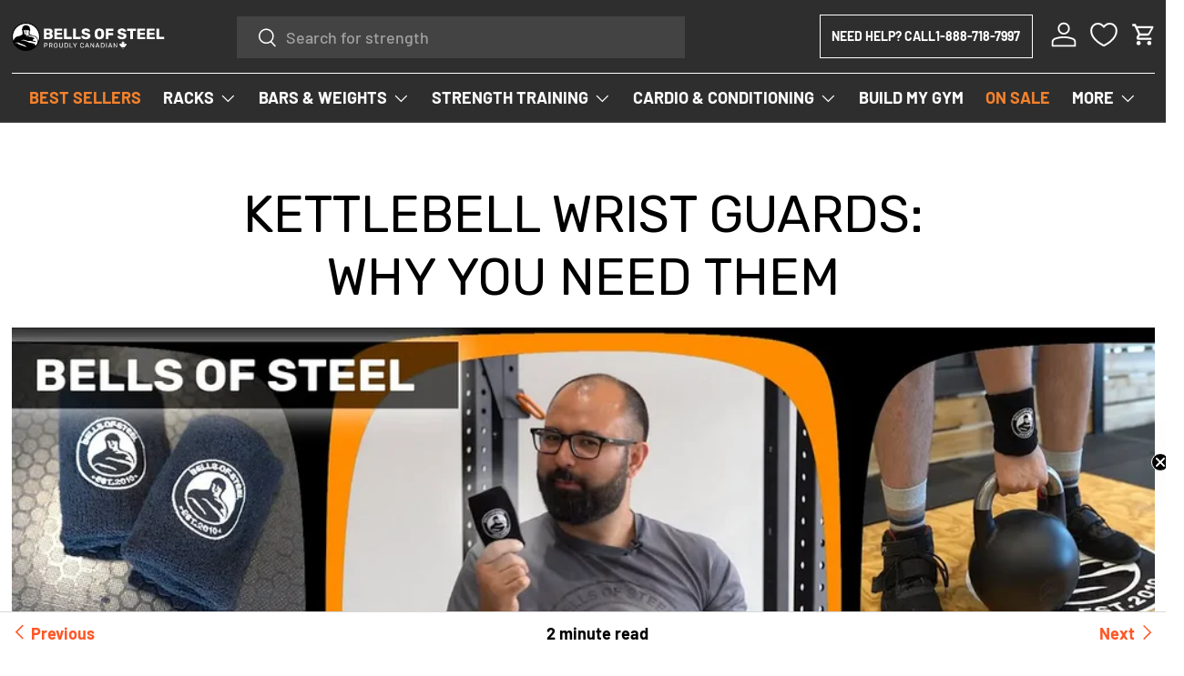

--- FILE ---
content_type: text/html; charset=utf-8
request_url: https://bellsofsteel.com/blogs/content/kettlebell-wrist-guards-why-you-need-them
body_size: 51325
content:
<!doctype html>
<html class="no-js" lang="en" dir="ltr">
  <head>
 


<meta charset="utf-8">
<meta name="viewport" content="width=device-width,initial-scale=1">
<title>Kettlebell Wrist Guards: Why You Need Them &ndash; Bells of Steel</title><link rel="canonical" href="https://bellsofsteel.com/blogs/content/kettlebell-wrist-guards-why-you-need-them"><link rel="icon" href="//bellsofsteel.com/cdn/shop/files/bos-logo-square.png?crop=center&height=48&v=1712069322&width=48" type="image/png">
  <link rel="apple-touch-icon" href="//bellsofsteel.com/cdn/shop/files/bos-logo-square.png?crop=center&height=180&v=1712069322&width=180"><meta name="description" content="Kettlebell training is without a doubt an excellent workout that practically everyone can enjoy. It has grown in popularity as a form of resistance training for muscle gain, strength, and agility but it&#39;s a skill that takes practice. Even with proper form, kettlebell skills take time to acquire and even more time to pe"><meta property="og:site_name" content="Bells of Steel">
<meta property="og:url" content="https://bellsofsteel.com/blogs/content/kettlebell-wrist-guards-why-you-need-them">
<meta property="og:title" content="Kettlebell Wrist Guards: Why You Need Them">
<meta property="og:type" content="article">
<meta property="og:description" content="Kettlebell training is without a doubt an excellent workout that practically everyone can enjoy. It has grown in popularity as a form of resistance training for muscle gain, strength, and agility but it&#39;s a skill that takes practice. Even with proper form, kettlebell skills take time to acquire and even more time to pe"><meta property="og:image" content="http://bellsofsteel.com/cdn/shop/articles/why-you-need-bell-guards.webp?crop=center&height=1200&v=1708539643&width=1200">
  <meta property="og:image:secure_url" content="https://bellsofsteel.com/cdn/shop/articles/why-you-need-bell-guards.webp?crop=center&height=1200&v=1708539643&width=1200">
  <meta property="og:image:width" content="1280">
  <meta property="og:image:height" content="720"><meta name="twitter:card" content="summary_large_image">
<meta name="twitter:title" content="Kettlebell Wrist Guards: Why You Need Them">
<meta name="twitter:description" content="Kettlebell training is without a doubt an excellent workout that practically everyone can enjoy. It has grown in popularity as a form of resistance training for muscle gain, strength, and agility but it&#39;s a skill that takes practice. Even with proper form, kettlebell skills take time to acquire and even more time to pe">
<link rel="preload" href="//bellsofsteel.com/cdn/shop/t/55/assets/main.css?v=53473441690888354761763471192" as="style">
    <link rel="preconnect" href="https://fonts.googleapis.com">
    <link rel="preconnect" href="https://fonts.gstatic.com" crossorigin>
    <link href="https://fonts.googleapis.com/css2?family=Roboto:ital,wght@0,100;0,300;0,400;0,500;0,700;0,900;1,100;1,300;1,400;1,500;1,700;1,900&family=Rock+Salt&display=swap" rel="stylesheet"><style data-shopify>
@font-face {
  font-family: Barlow;
  font-weight: 500;
  font-style: normal;
  font-display: swap;
  src: url("//bellsofsteel.com/cdn/fonts/barlow/barlow_n5.a193a1990790eba0cc5cca569d23799830e90f07.woff2") format("woff2"),
       url("//bellsofsteel.com/cdn/fonts/barlow/barlow_n5.ae31c82169b1dc0715609b8cc6a610b917808358.woff") format("woff");
}
@font-face {
  font-family: Barlow;
  font-weight: 700;
  font-style: normal;
  font-display: swap;
  src: url("//bellsofsteel.com/cdn/fonts/barlow/barlow_n7.691d1d11f150e857dcbc1c10ef03d825bc378d81.woff2") format("woff2"),
       url("//bellsofsteel.com/cdn/fonts/barlow/barlow_n7.4fdbb1cb7da0e2c2f88492243ffa2b4f91924840.woff") format("woff");
}
@font-face {
  font-family: Barlow;
  font-weight: 500;
  font-style: italic;
  font-display: swap;
  src: url("//bellsofsteel.com/cdn/fonts/barlow/barlow_i5.714d58286997b65cd479af615cfa9bb0a117a573.woff2") format("woff2"),
       url("//bellsofsteel.com/cdn/fonts/barlow/barlow_i5.0120f77e6447d3b5df4bbec8ad8c2d029d87fb21.woff") format("woff");
}
@font-face {
  font-family: Barlow;
  font-weight: 700;
  font-style: italic;
  font-display: swap;
  src: url("//bellsofsteel.com/cdn/fonts/barlow/barlow_i7.50e19d6cc2ba5146fa437a5a7443c76d5d730103.woff2") format("woff2"),
       url("//bellsofsteel.com/cdn/fonts/barlow/barlow_i7.47e9f98f1b094d912e6fd631cc3fe93d9f40964f.woff") format("woff");
}
@font-face {
  font-family: Rubik;
  font-weight: 400;
  font-style: normal;
  font-display: swap;
  src: url("//bellsofsteel.com/cdn/fonts/rubik/rubik_n4.c2fb67c90aa34ecf8da34fc1da937ee9c0c27942.woff2") format("woff2"),
       url("//bellsofsteel.com/cdn/fonts/rubik/rubik_n4.d229bd4a6a25ec476a0829a74bf3657a5fd9aa36.woff") format("woff");
}
@font-face {
  font-family: Barlow;
  font-weight: 700;
  font-style: normal;
  font-display: swap;
  src: url("//bellsofsteel.com/cdn/fonts/barlow/barlow_n7.691d1d11f150e857dcbc1c10ef03d825bc378d81.woff2") format("woff2"),
       url("//bellsofsteel.com/cdn/fonts/barlow/barlow_n7.4fdbb1cb7da0e2c2f88492243ffa2b4f91924840.woff") format("woff");
}
:root {
        --bg-color: 255 255 255 / 1.0;
        --bg-color-og: 255 255 255 / 1.0;
        --heading-color: 0 0 0;
        --text-color: 0 0 0;
        --text-color-og: 0 0 0;
        --scrollbar-color: 0 0 0;
        --link-color: 253 88 40;
        --link-color-og: 253 88 40;
        --star-color: 255 215 55;--swatch-border-color-default: 204 204 204;
          --swatch-border-color-active: 128 128 128;
          --swatch-card-size: 24px;
          --swatch-variant-picker-size: 64px;--color-scheme-1-bg: 245 245 245 / 1.0;
        --color-scheme-1-grad: linear-gradient(46deg, rgba(245, 245, 245, 1) 13%, rgba(249, 249, 249, 1) 86%);
        --color-scheme-1-heading: 0 0 0;
        --color-scheme-1-text: 0 0 0;
        --color-scheme-1-btn-bg: 253 88 40;
        --color-scheme-1-btn-text: 255 255 255;
        --color-scheme-1-btn-bg-hover: 253 125 87;--color-scheme-2-bg: 29 29 29 / 1.0;
        --color-scheme-2-grad: ;
        --color-scheme-2-heading: 255 255 255;
        --color-scheme-2-text: 255 255 255;
        --color-scheme-2-btn-bg: 253 88 40;
        --color-scheme-2-btn-text: 255 255 255;
        --color-scheme-2-btn-bg-hover: 253 125 87;--color-scheme-3-bg: 218 56 9 / 1.0;
        --color-scheme-3-grad: ;
        --color-scheme-3-heading: 255 255 255;
        --color-scheme-3-text: 255 255 255;
        --color-scheme-3-btn-bg: 255 255 255;
        --color-scheme-3-btn-text: 253 88 40;
        --color-scheme-3-btn-bg-hover: 255 242 238;

        --drawer-bg-color: 255 255 255 / 1.0;
        --drawer-text-color: 0 0 0;

        --panel-bg-color: 245 245 245 / 1.0;
        --panel-heading-color: 0 0 0;
        --panel-text-color: 0 0 0;

        --in-stock-text-color: 13 164 74;
        --low-stock-text-color: 54 55 55;
        --very-low-stock-text-color: 227 43 43;
        --no-stock-text-color: 180 12 28;
        --no-stock-backordered-text-color: 119 119 119;

        --error-bg-color: 252 237 238;
        --error-text-color: 180 12 28;
        --success-bg-color: 232 246 234;
        --success-text-color: 44 126 63;
        --info-bg-color: 228 237 250;
        --info-text-color: 26 102 210;

        --heading-font-family: Rubik, sans-serif;
        --heading-font-style: normal;
        --heading-font-weight: 400;
        --heading-scale-start: 6;

        --navigation-font-family: Barlow, sans-serif;
        --navigation-font-style: normal;
        --navigation-font-weight: 700;
        --heading-text-transform: uppercase;

        --subheading-text-transform: uppercase;
        --body-font-family: Barlow, sans-serif;
        --body-font-style: normal;
        --body-font-weight: 500;
        --body-font-size: 18;

        --section-gap: 48;
        --heading-gap: calc(8 * var(--space-unit));--grid-column-gap: 20px;--btn-bg-color: 253 88 40;
        --btn-bg-hover-color: 253 125 87;
        --btn-text-color: 255 255 255;
        --btn-bg-color-og: 253 88 40;
        --btn-text-color-og: 255 255 255;
        --btn-alt-bg-color: 255 255 255;
        --btn-alt-bg-alpha: 1.0;
        --btn-alt-text-color: 0 0 0;
        --btn-border-width: 1px;
        --btn-padding-y: 12px;

        

        --btn-lg-border-radius: 50%;
        --btn-icon-border-radius: 50%;
        --input-with-btn-inner-radius: var(--btn-border-radius);
        --btn-text-transform: uppercase;

        --input-bg-color: 255 255 255 / 1.0;
        --input-text-color: 0 0 0;
        --input-border-width: 1px;
        --input-border-radius: 0px;
        --textarea-border-radius: 0px;
        --input-bg-color-diff-3: #f7f7f7;
        --input-bg-color-diff-6: #f0f0f0;

        --modal-border-radius: 0px;
        --modal-overlay-color: 0 0 0;
        --modal-overlay-opacity: 0.4;
        --drawer-border-radius: 0px;
        --overlay-border-radius: 0px;--custom-label-bg-color: 26 68 119;
        --custom-label-text-color: 255 255 255;--sale-label-bg-color: 227 43 43;
        --sale-label-text-color: 255 255 255;--sold-out-label-bg-color: 46 46 46;
        --sold-out-label-text-color: 255 255 255;--new-label-bg-color: 253 88 40;
        --new-label-text-color: 255 255 255;--preorder-label-bg-color: 86 203 249;
        --preorder-label-text-color: 0 0 0;

        --page-width: 1530px;
        --gutter-sm: 20px;
        --gutter-md: 32px;
        --gutter-lg: 64px;

        --payment-terms-bg-color: #ffffff;

        --coll-card-bg-color: #f5f5f5;
        --coll-card-border-color: #ffffff;
          
            --aos-animate-duration: 1s;
          

          
            --aos-min-width: 0;
          
        

        --reading-width: 48em;
      }

      @media (max-width: 769px) {
        :root {
          --reading-width: 36em;
        }
      }</style>

    <link rel="stylesheet" href="//bellsofsteel.com/cdn/shop/t/55/assets/main.css?v=53473441690888354761763471192">
    <link rel="stylesheet" href="//bellsofsteel.com/cdn/shop/t/55/assets/simple-lightbox.min.css?v=130762440862155165271757593757">
    <link href="//bellsofsteel.com/cdn/shop/t/55/assets/tailwind.css?v=2339977599289224851766430684" rel="stylesheet" type="text/css" media="all" />
    <link rel="stylesheet" href="//bellsofsteel.com/cdn/shop/t/55/assets/custom.css?v=30835885126129844831758627108">
    <script src="//bellsofsteel.com/cdn/shop/t/55/assets/main.js?v=47275864244975482431757593756" defer="defer"></script><link
        rel="preload"
        href="//bellsofsteel.com/cdn/fonts/barlow/barlow_n5.a193a1990790eba0cc5cca569d23799830e90f07.woff2"
        as="font"
        type="font/woff2"
        crossorigin
        fetchpriority="high"
      ><link
        rel="preload"
        href="//bellsofsteel.com/cdn/fonts/rubik/rubik_n4.c2fb67c90aa34ecf8da34fc1da937ee9c0c27942.woff2"
        as="font"
        type="font/woff2"
        crossorigin
        fetchpriority="high"
      >
<link rel="stylesheet" href="//bellsofsteel.com/cdn/shop/t/55/assets/swatches.css?v=125363970557872098181757593789" media="print" onload="this.media='all'">
      <noscript><link rel="stylesheet" href="//bellsofsteel.com/cdn/shop/t/55/assets/swatches.css?v=125363970557872098181757593789"></noscript><script>window.performance && window.performance.mark && window.performance.mark('shopify.content_for_header.start');</script><meta name="google-site-verification" content="X6_xjs-SPLp42v3FpsecKs1gbdKPLUtPo11pV6h1wwc">
<meta id="shopify-digital-wallet" name="shopify-digital-wallet" content="/62062723124/digital_wallets/dialog">
<meta name="shopify-requires-components" content="true" product-ids="7716591599668,7716591960116,7716592386100,7716592812084,7716593532980,7716593762356,7716593893428,7716595171380">
<meta name="shopify-checkout-api-token" content="3a357fb4f1a04c6626bdd9d64e6309de">
<meta id="in-context-paypal-metadata" data-shop-id="62062723124" data-venmo-supported="false" data-environment="production" data-locale="en_US" data-paypal-v4="true" data-currency="CAD">
<link rel="alternate" type="application/atom+xml" title="Feed" href="/blogs/content.atom" />
<link rel="alternate" hreflang="x-default" href="https://bellsofsteel.com/blogs/content/kettlebell-wrist-guards-why-you-need-them">
<link rel="alternate" hreflang="en" href="https://bellsofsteel.com/blogs/content/kettlebell-wrist-guards-why-you-need-them">
<link rel="alternate" hreflang="en-AU" href="https://bellsofsteel.au/blogs/content/kettlebell-wrist-guards-why-you-need-them">
<link rel="alternate" hreflang="en-GB" href="https://bellsofsteel.co.uk/blogs/content/kettlebell-wrist-guards-why-you-need-them">
<script async="async" src="/checkouts/internal/preloads.js?locale=en-CA"></script>
<link rel="preconnect" href="https://shop.app" crossorigin="anonymous">
<script async="async" src="https://shop.app/checkouts/internal/preloads.js?locale=en-CA&shop_id=62062723124" crossorigin="anonymous"></script>
<script id="apple-pay-shop-capabilities" type="application/json">{"shopId":62062723124,"countryCode":"CA","currencyCode":"CAD","merchantCapabilities":["supports3DS"],"merchantId":"gid:\/\/shopify\/Shop\/62062723124","merchantName":"Bells of Steel","requiredBillingContactFields":["postalAddress","email","phone"],"requiredShippingContactFields":["postalAddress","email","phone"],"shippingType":"shipping","supportedNetworks":["visa","masterCard","amex","discover","interac","jcb"],"total":{"type":"pending","label":"Bells of Steel","amount":"1.00"},"shopifyPaymentsEnabled":true,"supportsSubscriptions":true}</script>
<script id="shopify-features" type="application/json">{"accessToken":"3a357fb4f1a04c6626bdd9d64e6309de","betas":["rich-media-storefront-analytics"],"domain":"bellsofsteel.com","predictiveSearch":true,"shopId":62062723124,"locale":"en"}</script>
<script>var Shopify = Shopify || {};
Shopify.shop = "2f61d4.myshopify.com";
Shopify.locale = "en";
Shopify.currency = {"active":"CAD","rate":"1.0"};
Shopify.country = "CA";
Shopify.theme = {"name":"Shopify-Canada\/main","id":146479153204,"schema_name":"Enterprise","schema_version":"1.4.1","theme_store_id":null,"role":"main"};
Shopify.theme.handle = "null";
Shopify.theme.style = {"id":null,"handle":null};
Shopify.cdnHost = "bellsofsteel.com/cdn";
Shopify.routes = Shopify.routes || {};
Shopify.routes.root = "/";</script>
<script type="module">!function(o){(o.Shopify=o.Shopify||{}).modules=!0}(window);</script>
<script>!function(o){function n(){var o=[];function n(){o.push(Array.prototype.slice.apply(arguments))}return n.q=o,n}var t=o.Shopify=o.Shopify||{};t.loadFeatures=n(),t.autoloadFeatures=n()}(window);</script>
<script>
  window.ShopifyPay = window.ShopifyPay || {};
  window.ShopifyPay.apiHost = "shop.app\/pay";
  window.ShopifyPay.redirectState = null;
</script>
<script id="shop-js-analytics" type="application/json">{"pageType":"article"}</script>
<script defer="defer" async type="module" src="//bellsofsteel.com/cdn/shopifycloud/shop-js/modules/v2/client.init-shop-cart-sync_BdyHc3Nr.en.esm.js"></script>
<script defer="defer" async type="module" src="//bellsofsteel.com/cdn/shopifycloud/shop-js/modules/v2/chunk.common_Daul8nwZ.esm.js"></script>
<script type="module">
  await import("//bellsofsteel.com/cdn/shopifycloud/shop-js/modules/v2/client.init-shop-cart-sync_BdyHc3Nr.en.esm.js");
await import("//bellsofsteel.com/cdn/shopifycloud/shop-js/modules/v2/chunk.common_Daul8nwZ.esm.js");

  window.Shopify.SignInWithShop?.initShopCartSync?.({"fedCMEnabled":true,"windoidEnabled":true});

</script>
<script>
  window.Shopify = window.Shopify || {};
  if (!window.Shopify.featureAssets) window.Shopify.featureAssets = {};
  window.Shopify.featureAssets['shop-js'] = {"shop-cart-sync":["modules/v2/client.shop-cart-sync_QYOiDySF.en.esm.js","modules/v2/chunk.common_Daul8nwZ.esm.js"],"init-fed-cm":["modules/v2/client.init-fed-cm_DchLp9rc.en.esm.js","modules/v2/chunk.common_Daul8nwZ.esm.js"],"shop-button":["modules/v2/client.shop-button_OV7bAJc5.en.esm.js","modules/v2/chunk.common_Daul8nwZ.esm.js"],"init-windoid":["modules/v2/client.init-windoid_DwxFKQ8e.en.esm.js","modules/v2/chunk.common_Daul8nwZ.esm.js"],"shop-cash-offers":["modules/v2/client.shop-cash-offers_DWtL6Bq3.en.esm.js","modules/v2/chunk.common_Daul8nwZ.esm.js","modules/v2/chunk.modal_CQq8HTM6.esm.js"],"shop-toast-manager":["modules/v2/client.shop-toast-manager_CX9r1SjA.en.esm.js","modules/v2/chunk.common_Daul8nwZ.esm.js"],"init-shop-email-lookup-coordinator":["modules/v2/client.init-shop-email-lookup-coordinator_UhKnw74l.en.esm.js","modules/v2/chunk.common_Daul8nwZ.esm.js"],"pay-button":["modules/v2/client.pay-button_DzxNnLDY.en.esm.js","modules/v2/chunk.common_Daul8nwZ.esm.js"],"avatar":["modules/v2/client.avatar_BTnouDA3.en.esm.js"],"init-shop-cart-sync":["modules/v2/client.init-shop-cart-sync_BdyHc3Nr.en.esm.js","modules/v2/chunk.common_Daul8nwZ.esm.js"],"shop-login-button":["modules/v2/client.shop-login-button_D8B466_1.en.esm.js","modules/v2/chunk.common_Daul8nwZ.esm.js","modules/v2/chunk.modal_CQq8HTM6.esm.js"],"init-customer-accounts-sign-up":["modules/v2/client.init-customer-accounts-sign-up_C8fpPm4i.en.esm.js","modules/v2/client.shop-login-button_D8B466_1.en.esm.js","modules/v2/chunk.common_Daul8nwZ.esm.js","modules/v2/chunk.modal_CQq8HTM6.esm.js"],"init-shop-for-new-customer-accounts":["modules/v2/client.init-shop-for-new-customer-accounts_CVTO0Ztu.en.esm.js","modules/v2/client.shop-login-button_D8B466_1.en.esm.js","modules/v2/chunk.common_Daul8nwZ.esm.js","modules/v2/chunk.modal_CQq8HTM6.esm.js"],"init-customer-accounts":["modules/v2/client.init-customer-accounts_dRgKMfrE.en.esm.js","modules/v2/client.shop-login-button_D8B466_1.en.esm.js","modules/v2/chunk.common_Daul8nwZ.esm.js","modules/v2/chunk.modal_CQq8HTM6.esm.js"],"shop-follow-button":["modules/v2/client.shop-follow-button_CkZpjEct.en.esm.js","modules/v2/chunk.common_Daul8nwZ.esm.js","modules/v2/chunk.modal_CQq8HTM6.esm.js"],"lead-capture":["modules/v2/client.lead-capture_BntHBhfp.en.esm.js","modules/v2/chunk.common_Daul8nwZ.esm.js","modules/v2/chunk.modal_CQq8HTM6.esm.js"],"checkout-modal":["modules/v2/client.checkout-modal_CfxcYbTm.en.esm.js","modules/v2/chunk.common_Daul8nwZ.esm.js","modules/v2/chunk.modal_CQq8HTM6.esm.js"],"shop-login":["modules/v2/client.shop-login_Da4GZ2H6.en.esm.js","modules/v2/chunk.common_Daul8nwZ.esm.js","modules/v2/chunk.modal_CQq8HTM6.esm.js"],"payment-terms":["modules/v2/client.payment-terms_MV4M3zvL.en.esm.js","modules/v2/chunk.common_Daul8nwZ.esm.js","modules/v2/chunk.modal_CQq8HTM6.esm.js"]};
</script>
<script>(function() {
  var isLoaded = false;
  function asyncLoad() {
    if (isLoaded) return;
    isLoaded = true;
    var urls = ["https:\/\/cdn.verifypass.com\/seller\/launcher.js?shop=2f61d4.myshopify.com","\/\/cdn.app.metorik.com\/js\/shopify\/mtk.js?shop=2f61d4.myshopify.com"];
    for (var i = 0; i < urls.length; i++) {
      var s = document.createElement('script');
      s.type = 'text/javascript';
      s.async = true;
      s.src = urls[i];
      var x = document.getElementsByTagName('script')[0];
      x.parentNode.insertBefore(s, x);
    }
  };
  if(window.attachEvent) {
    window.attachEvent('onload', asyncLoad);
  } else {
    window.addEventListener('load', asyncLoad, false);
  }
})();</script>
<script id="__st">var __st={"a":62062723124,"offset":-25200,"reqid":"d50f849e-e089-4daa-a2e4-3ad7fe70a3d8-1768951946","pageurl":"bellsofsteel.com\/blogs\/content\/kettlebell-wrist-guards-why-you-need-them","s":"articles-557952598068","u":"ee092a1356d3","p":"article","rtyp":"article","rid":557952598068};</script>
<script>window.ShopifyPaypalV4VisibilityTracking = true;</script>
<script id="captcha-bootstrap">!function(){'use strict';const t='contact',e='account',n='new_comment',o=[[t,t],['blogs',n],['comments',n],[t,'customer']],c=[[e,'customer_login'],[e,'guest_login'],[e,'recover_customer_password'],[e,'create_customer']],r=t=>t.map((([t,e])=>`form[action*='/${t}']:not([data-nocaptcha='true']) input[name='form_type'][value='${e}']`)).join(','),a=t=>()=>t?[...document.querySelectorAll(t)].map((t=>t.form)):[];function s(){const t=[...o],e=r(t);return a(e)}const i='password',u='form_key',d=['recaptcha-v3-token','g-recaptcha-response','h-captcha-response',i],f=()=>{try{return window.sessionStorage}catch{return}},m='__shopify_v',_=t=>t.elements[u];function p(t,e,n=!1){try{const o=window.sessionStorage,c=JSON.parse(o.getItem(e)),{data:r}=function(t){const{data:e,action:n}=t;return t[m]||n?{data:e,action:n}:{data:t,action:n}}(c);for(const[e,n]of Object.entries(r))t.elements[e]&&(t.elements[e].value=n);n&&o.removeItem(e)}catch(o){console.error('form repopulation failed',{error:o})}}const l='form_type',E='cptcha';function T(t){t.dataset[E]=!0}const w=window,h=w.document,L='Shopify',v='ce_forms',y='captcha';let A=!1;((t,e)=>{const n=(g='f06e6c50-85a8-45c8-87d0-21a2b65856fe',I='https://cdn.shopify.com/shopifycloud/storefront-forms-hcaptcha/ce_storefront_forms_captcha_hcaptcha.v1.5.2.iife.js',D={infoText:'Protected by hCaptcha',privacyText:'Privacy',termsText:'Terms'},(t,e,n)=>{const o=w[L][v],c=o.bindForm;if(c)return c(t,g,e,D).then(n);var r;o.q.push([[t,g,e,D],n]),r=I,A||(h.body.append(Object.assign(h.createElement('script'),{id:'captcha-provider',async:!0,src:r})),A=!0)});var g,I,D;w[L]=w[L]||{},w[L][v]=w[L][v]||{},w[L][v].q=[],w[L][y]=w[L][y]||{},w[L][y].protect=function(t,e){n(t,void 0,e),T(t)},Object.freeze(w[L][y]),function(t,e,n,w,h,L){const[v,y,A,g]=function(t,e,n){const i=e?o:[],u=t?c:[],d=[...i,...u],f=r(d),m=r(i),_=r(d.filter((([t,e])=>n.includes(e))));return[a(f),a(m),a(_),s()]}(w,h,L),I=t=>{const e=t.target;return e instanceof HTMLFormElement?e:e&&e.form},D=t=>v().includes(t);t.addEventListener('submit',(t=>{const e=I(t);if(!e)return;const n=D(e)&&!e.dataset.hcaptchaBound&&!e.dataset.recaptchaBound,o=_(e),c=g().includes(e)&&(!o||!o.value);(n||c)&&t.preventDefault(),c&&!n&&(function(t){try{if(!f())return;!function(t){const e=f();if(!e)return;const n=_(t);if(!n)return;const o=n.value;o&&e.removeItem(o)}(t);const e=Array.from(Array(32),(()=>Math.random().toString(36)[2])).join('');!function(t,e){_(t)||t.append(Object.assign(document.createElement('input'),{type:'hidden',name:u})),t.elements[u].value=e}(t,e),function(t,e){const n=f();if(!n)return;const o=[...t.querySelectorAll(`input[type='${i}']`)].map((({name:t})=>t)),c=[...d,...o],r={};for(const[a,s]of new FormData(t).entries())c.includes(a)||(r[a]=s);n.setItem(e,JSON.stringify({[m]:1,action:t.action,data:r}))}(t,e)}catch(e){console.error('failed to persist form',e)}}(e),e.submit())}));const S=(t,e)=>{t&&!t.dataset[E]&&(n(t,e.some((e=>e===t))),T(t))};for(const o of['focusin','change'])t.addEventListener(o,(t=>{const e=I(t);D(e)&&S(e,y())}));const B=e.get('form_key'),M=e.get(l),P=B&&M;t.addEventListener('DOMContentLoaded',(()=>{const t=y();if(P)for(const e of t)e.elements[l].value===M&&p(e,B);[...new Set([...A(),...v().filter((t=>'true'===t.dataset.shopifyCaptcha))])].forEach((e=>S(e,t)))}))}(h,new URLSearchParams(w.location.search),n,t,e,['guest_login'])})(!0,!0)}();</script>
<script integrity="sha256-4kQ18oKyAcykRKYeNunJcIwy7WH5gtpwJnB7kiuLZ1E=" data-source-attribution="shopify.loadfeatures" defer="defer" src="//bellsofsteel.com/cdn/shopifycloud/storefront/assets/storefront/load_feature-a0a9edcb.js" crossorigin="anonymous"></script>
<script crossorigin="anonymous" defer="defer" src="//bellsofsteel.com/cdn/shopifycloud/storefront/assets/shopify_pay/storefront-65b4c6d7.js?v=20250812"></script>
<script data-source-attribution="shopify.dynamic_checkout.dynamic.init">var Shopify=Shopify||{};Shopify.PaymentButton=Shopify.PaymentButton||{isStorefrontPortableWallets:!0,init:function(){window.Shopify.PaymentButton.init=function(){};var t=document.createElement("script");t.src="https://bellsofsteel.com/cdn/shopifycloud/portable-wallets/latest/portable-wallets.en.js",t.type="module",document.head.appendChild(t)}};
</script>
<script data-source-attribution="shopify.dynamic_checkout.buyer_consent">
  function portableWalletsHideBuyerConsent(e){var t=document.getElementById("shopify-buyer-consent"),n=document.getElementById("shopify-subscription-policy-button");t&&n&&(t.classList.add("hidden"),t.setAttribute("aria-hidden","true"),n.removeEventListener("click",e))}function portableWalletsShowBuyerConsent(e){var t=document.getElementById("shopify-buyer-consent"),n=document.getElementById("shopify-subscription-policy-button");t&&n&&(t.classList.remove("hidden"),t.removeAttribute("aria-hidden"),n.addEventListener("click",e))}window.Shopify?.PaymentButton&&(window.Shopify.PaymentButton.hideBuyerConsent=portableWalletsHideBuyerConsent,window.Shopify.PaymentButton.showBuyerConsent=portableWalletsShowBuyerConsent);
</script>
<script data-source-attribution="shopify.dynamic_checkout.cart.bootstrap">document.addEventListener("DOMContentLoaded",(function(){function t(){return document.querySelector("shopify-accelerated-checkout-cart, shopify-accelerated-checkout")}if(t())Shopify.PaymentButton.init();else{new MutationObserver((function(e,n){t()&&(Shopify.PaymentButton.init(),n.disconnect())})).observe(document.body,{childList:!0,subtree:!0})}}));
</script>
<link id="shopify-accelerated-checkout-styles" rel="stylesheet" media="screen" href="https://bellsofsteel.com/cdn/shopifycloud/portable-wallets/latest/accelerated-checkout-backwards-compat.css" crossorigin="anonymous">
<style id="shopify-accelerated-checkout-cart">
        #shopify-buyer-consent {
  margin-top: 1em;
  display: inline-block;
  width: 100%;
}

#shopify-buyer-consent.hidden {
  display: none;
}

#shopify-subscription-policy-button {
  background: none;
  border: none;
  padding: 0;
  text-decoration: underline;
  font-size: inherit;
  cursor: pointer;
}

#shopify-subscription-policy-button::before {
  box-shadow: none;
}

      </style>
<script id="sections-script" data-sections="header,footer" defer="defer" src="//bellsofsteel.com/cdn/shop/t/55/compiled_assets/scripts.js?v=21448"></script>
<script>window.performance && window.performance.mark && window.performance.mark('shopify.content_for_header.end');</script>

      <script src="//bellsofsteel.com/cdn/shop/t/55/assets/animate-on-scroll.js?v=15249566486942820451757593755" defer="defer"></script>
      <link rel="stylesheet" href="//bellsofsteel.com/cdn/shop/t/55/assets/animate-on-scroll.css?v=116194678796051782541757593755">
    

    <script>
      document.documentElement.className = document.documentElement.className.replace('no-js', 'js');
    </script><!-- CC Custom Head Start --><script type="text/javascript">
    (function(c,l,a,r,i,t,y){
        c[a]=c[a]||function(){(c[a].q=c[a].q||[]).push(arguments)};
        t=l.createElement(r);t.async=1;t.src="https://www.clarity.ms/tag/"+i;
        y=l.getElementsByTagName(r)[0];y.parentNode.insertBefore(t,y);
    })(window, document, "clarity", "script", "pyzm38j36i");
</script><!-- CC Custom Head End -->





<script>
  function KDStrikeoutSubtotal(subtotalSelector){
    var subTotalHtml = `$0.00`.replace('"', '\"');
    var newTotalHtml = `$-0.10`.replace('"', '\"');
    document.querySelector(subtotalSelector).innerHTML = "<del class='af_del_overwrite'>"+ subTotalHtml + "</del> " + newTotalHtml;
  }
</script>

    

    <meta name="google-site-verification" content="w_Hx5qTGB1kYkdZanp8Q1inAeUf2T6KdVtkqnOXcK7k">
    <script id="convert-bundle-loader" src="https://bundle.dyn-rev.app/loader.js?g_cvt_id=2c338113-ef37-4c86-8b45-aebe93881cad" async></script>
      <!-- Klaviyo script logic -->
  
    <script async type="text/javascript" src="https://static.klaviyo.com/onsite/js/klaviyo.js?company_id=QBWdj7"></script>
  
  <link rel="stylesheet" href="//bellsofsteel.com/cdn/shop/t/55/assets/swish-buttons.css?v=135025120346182127921765942319" />
  <!-- BEGIN app block: shopify://apps/consentmo-gdpr/blocks/gdpr_cookie_consent/4fbe573f-a377-4fea-9801-3ee0858cae41 -->


<!-- END app block --><!-- BEGIN app block: shopify://apps/elevar-conversion-tracking/blocks/dataLayerEmbed/bc30ab68-b15c-4311-811f-8ef485877ad6 -->



<script type="module" dynamic>
  const configUrl = "/a/elevar/static/configs/ef2f312a1fb65d61d144f35e1666f4801c09ae8f/config.js";
  const config = (await import(configUrl)).default;
  const scriptUrl = config.script_src_app_theme_embed;

  if (scriptUrl) {
    const { handler } = await import(scriptUrl);

    await handler(
      config,
      {
        cartData: {
  marketId: "19204112436",
  attributes:{},
  cartTotal: "0.0",
  currencyCode:"CAD",
  items: []
}
,
        user: {cartTotal: "0.0",
    currencyCode:"CAD",customer: {},
}
,
        isOnCartPage:false,
        collectionView:null,
        searchResultsView:null,
        productView:null,
        checkoutComplete: null
      }
    );
  }
</script>


<!-- END app block --><!-- BEGIN app block: shopify://apps/okendo/blocks/theme-settings/bb689e69-ea70-4661-8fb7-ad24a2e23c29 --><!-- BEGIN app snippet: header-metafields -->










    <style data-oke-reviews-version="0.81.8" type="text/css" data-href="https://d3hw6dc1ow8pp2.cloudfront.net/reviews-widget-plus/css/okendo-reviews-styles.9d163ae1.css"></style><style data-oke-reviews-version="0.81.8" type="text/css" data-href="https://d3hw6dc1ow8pp2.cloudfront.net/reviews-widget-plus/css/modules/okendo-star-rating.4cb378a8.css"></style><style data-oke-reviews-version="0.81.8" type="text/css" data-href="https://d3hw6dc1ow8pp2.cloudfront.net/reviews-widget-plus/css/modules/okendo-reviews-keywords.0942444f.css"></style><style data-oke-reviews-version="0.81.8" type="text/css" data-href="https://d3hw6dc1ow8pp2.cloudfront.net/reviews-widget-plus/css/modules/okendo-reviews-summary.a0c9d7d6.css"></style><style type="text/css">.okeReviews[data-oke-container],div.okeReviews{font-size:14px;font-size:var(--oke-text-regular);font-weight:400;font-family:var(--oke-text-fontFamily);line-height:1.6}.okeReviews[data-oke-container] *,.okeReviews[data-oke-container] :after,.okeReviews[data-oke-container] :before,div.okeReviews *,div.okeReviews :after,div.okeReviews :before{box-sizing:border-box}.okeReviews[data-oke-container] h1,.okeReviews[data-oke-container] h2,.okeReviews[data-oke-container] h3,.okeReviews[data-oke-container] h4,.okeReviews[data-oke-container] h5,.okeReviews[data-oke-container] h6,div.okeReviews h1,div.okeReviews h2,div.okeReviews h3,div.okeReviews h4,div.okeReviews h5,div.okeReviews h6{font-size:1em;font-weight:400;line-height:1.4;margin:0}.okeReviews[data-oke-container] ul,div.okeReviews ul{padding:0;margin:0}.okeReviews[data-oke-container] li,div.okeReviews li{list-style-type:none;padding:0}.okeReviews[data-oke-container] p,div.okeReviews p{line-height:1.8;margin:0 0 4px}.okeReviews[data-oke-container] p:last-child,div.okeReviews p:last-child{margin-bottom:0}.okeReviews[data-oke-container] a,div.okeReviews a{text-decoration:none;color:inherit}.okeReviews[data-oke-container] button,div.okeReviews button{border-radius:0;border:0;box-shadow:none;margin:0;width:auto;min-width:auto;padding:0;background-color:transparent;min-height:auto}.okeReviews[data-oke-container] button,.okeReviews[data-oke-container] input,.okeReviews[data-oke-container] select,.okeReviews[data-oke-container] textarea,div.okeReviews button,div.okeReviews input,div.okeReviews select,div.okeReviews textarea{font-family:inherit;font-size:1em}.okeReviews[data-oke-container] label,.okeReviews[data-oke-container] select,div.okeReviews label,div.okeReviews select{display:inline}.okeReviews[data-oke-container] select,div.okeReviews select{width:auto}.okeReviews[data-oke-container] article,.okeReviews[data-oke-container] aside,div.okeReviews article,div.okeReviews aside{margin:0}.okeReviews[data-oke-container] table,div.okeReviews table{background:transparent;border:0;border-collapse:collapse;border-spacing:0;font-family:inherit;font-size:1em;table-layout:auto}.okeReviews[data-oke-container] table td,.okeReviews[data-oke-container] table th,.okeReviews[data-oke-container] table tr,div.okeReviews table td,div.okeReviews table th,div.okeReviews table tr{border:0;font-family:inherit;font-size:1em}.okeReviews[data-oke-container] table td,.okeReviews[data-oke-container] table th,div.okeReviews table td,div.okeReviews table th{background:transparent;font-weight:400;letter-spacing:normal;padding:0;text-align:left;text-transform:none;vertical-align:middle}.okeReviews[data-oke-container] table tr:hover td,.okeReviews[data-oke-container] table tr:hover th,div.okeReviews table tr:hover td,div.okeReviews table tr:hover th{background:transparent}.okeReviews[data-oke-container] fieldset,div.okeReviews fieldset{border:0;padding:0;margin:0;min-width:0}.okeReviews[data-oke-container] img,.okeReviews[data-oke-container] svg,div.okeReviews img,div.okeReviews svg{max-width:none}.okeReviews[data-oke-container] div:empty,div.okeReviews div:empty{display:block}.okeReviews[data-oke-container] .oke-icon:before,div.okeReviews .oke-icon:before{font-family:oke-widget-icons!important;font-style:normal;font-weight:400;font-variant:normal;text-transform:none;line-height:1;-webkit-font-smoothing:antialiased;-moz-osx-font-smoothing:grayscale;color:inherit}.okeReviews[data-oke-container] .oke-icon--select-arrow:before,div.okeReviews .oke-icon--select-arrow:before{content:""}.okeReviews[data-oke-container] .oke-icon--loading:before,div.okeReviews .oke-icon--loading:before{content:""}.okeReviews[data-oke-container] .oke-icon--pencil:before,div.okeReviews .oke-icon--pencil:before{content:""}.okeReviews[data-oke-container] .oke-icon--filter:before,div.okeReviews .oke-icon--filter:before{content:""}.okeReviews[data-oke-container] .oke-icon--play:before,div.okeReviews .oke-icon--play:before{content:""}.okeReviews[data-oke-container] .oke-icon--tick-circle:before,div.okeReviews .oke-icon--tick-circle:before{content:""}.okeReviews[data-oke-container] .oke-icon--chevron-left:before,div.okeReviews .oke-icon--chevron-left:before{content:""}.okeReviews[data-oke-container] .oke-icon--chevron-right:before,div.okeReviews .oke-icon--chevron-right:before{content:""}.okeReviews[data-oke-container] .oke-icon--thumbs-down:before,div.okeReviews .oke-icon--thumbs-down:before{content:""}.okeReviews[data-oke-container] .oke-icon--thumbs-up:before,div.okeReviews .oke-icon--thumbs-up:before{content:""}.okeReviews[data-oke-container] .oke-icon--close:before,div.okeReviews .oke-icon--close:before{content:""}.okeReviews[data-oke-container] .oke-icon--chevron-up:before,div.okeReviews .oke-icon--chevron-up:before{content:""}.okeReviews[data-oke-container] .oke-icon--chevron-down:before,div.okeReviews .oke-icon--chevron-down:before{content:""}.okeReviews[data-oke-container] .oke-icon--star:before,div.okeReviews .oke-icon--star:before{content:""}.okeReviews[data-oke-container] .oke-icon--magnifying-glass:before,div.okeReviews .oke-icon--magnifying-glass:before{content:""}@font-face{font-family:oke-widget-icons;src:url(https://d3hw6dc1ow8pp2.cloudfront.net/reviews-widget-plus/fonts/oke-widget-icons.ttf) format("truetype"),url(https://d3hw6dc1ow8pp2.cloudfront.net/reviews-widget-plus/fonts/oke-widget-icons.woff) format("woff"),url(https://d3hw6dc1ow8pp2.cloudfront.net/reviews-widget-plus/img/oke-widget-icons.bc0d6b0a.svg) format("svg");font-weight:400;font-style:normal;font-display:block}.okeReviews[data-oke-container] .oke-button,div.okeReviews .oke-button{display:inline-block;border-style:solid;border-color:var(--oke-button-borderColor);border-width:var(--oke-button-borderWidth);background-color:var(--oke-button-backgroundColor);line-height:1;padding:12px 24px;margin:0;border-radius:var(--oke-button-borderRadius);color:var(--oke-button-textColor);text-align:center;position:relative;font-weight:var(--oke-button-fontWeight);font-size:var(--oke-button-fontSize);font-family:var(--oke-button-fontFamily);outline:0}.okeReviews[data-oke-container] .oke-button-text,.okeReviews[data-oke-container] .oke-button .oke-icon,div.okeReviews .oke-button-text,div.okeReviews .oke-button .oke-icon{line-height:1}.okeReviews[data-oke-container] .oke-button.oke-is-loading,div.okeReviews .oke-button.oke-is-loading{position:relative}.okeReviews[data-oke-container] .oke-button.oke-is-loading:before,div.okeReviews .oke-button.oke-is-loading:before{font-family:oke-widget-icons!important;font-style:normal;font-weight:400;font-variant:normal;text-transform:none;line-height:1;-webkit-font-smoothing:antialiased;-moz-osx-font-smoothing:grayscale;content:"";color:undefined;font-size:12px;display:inline-block;animation:oke-spin 1s linear infinite;position:absolute;width:12px;height:12px;top:0;left:0;bottom:0;right:0;margin:auto}.okeReviews[data-oke-container] .oke-button.oke-is-loading>*,div.okeReviews .oke-button.oke-is-loading>*{opacity:0}.okeReviews[data-oke-container] .oke-button.oke-is-active,div.okeReviews .oke-button.oke-is-active{background-color:var(--oke-button-backgroundColorActive);color:var(--oke-button-textColorActive);border-color:var(--oke-button-borderColorActive)}.okeReviews[data-oke-container] .oke-button:not(.oke-is-loading),div.okeReviews .oke-button:not(.oke-is-loading){cursor:pointer}.okeReviews[data-oke-container] .oke-button:not(.oke-is-loading):not(.oke-is-active):hover,div.okeReviews .oke-button:not(.oke-is-loading):not(.oke-is-active):hover{background-color:var(--oke-button-backgroundColorHover);color:var(--oke-button-textColorHover);border-color:var(--oke-button-borderColorHover);box-shadow:0 0 0 2px var(--oke-button-backgroundColorHover)}.okeReviews[data-oke-container] .oke-button:not(.oke-is-loading):not(.oke-is-active):active,.okeReviews[data-oke-container] .oke-button:not(.oke-is-loading):not(.oke-is-active):hover:active,div.okeReviews .oke-button:not(.oke-is-loading):not(.oke-is-active):active,div.okeReviews .oke-button:not(.oke-is-loading):not(.oke-is-active):hover:active{background-color:var(--oke-button-backgroundColorActive);color:var(--oke-button-textColorActive);border-color:var(--oke-button-borderColorActive)}.okeReviews[data-oke-container] .oke-title,div.okeReviews .oke-title{font-weight:var(--oke-title-fontWeight);font-size:var(--oke-title-fontSize);font-family:var(--oke-title-fontFamily)}.okeReviews[data-oke-container] .oke-bodyText,div.okeReviews .oke-bodyText{font-weight:var(--oke-bodyText-fontWeight);font-size:var(--oke-bodyText-fontSize);font-family:var(--oke-bodyText-fontFamily)}.okeReviews[data-oke-container] .oke-linkButton,div.okeReviews .oke-linkButton{cursor:pointer;font-weight:700;pointer-events:auto;text-decoration:underline}.okeReviews[data-oke-container] .oke-linkButton:hover,div.okeReviews .oke-linkButton:hover{text-decoration:none}.okeReviews[data-oke-container] .oke-readMore,div.okeReviews .oke-readMore{cursor:pointer;color:inherit;text-decoration:underline}.okeReviews[data-oke-container] .oke-select,div.okeReviews .oke-select{cursor:pointer;background-repeat:no-repeat;background-position-x:100%;background-position-y:50%;border:none;padding:0 24px 0 12px;-moz-appearance:none;appearance:none;color:inherit;-webkit-appearance:none;background-color:transparent;background-image:url("data:image/svg+xml;charset=utf-8,%3Csvg fill='currentColor' xmlns='http://www.w3.org/2000/svg' viewBox='0 0 24 24'%3E%3Cpath d='M7 10l5 5 5-5z'/%3E%3Cpath d='M0 0h24v24H0z' fill='none'/%3E%3C/svg%3E");outline-offset:4px}.okeReviews[data-oke-container] .oke-select:disabled,div.okeReviews .oke-select:disabled{background-color:transparent;background-image:url("data:image/svg+xml;charset=utf-8,%3Csvg fill='%239a9db1' xmlns='http://www.w3.org/2000/svg' viewBox='0 0 24 24'%3E%3Cpath d='M7 10l5 5 5-5z'/%3E%3Cpath d='M0 0h24v24H0z' fill='none'/%3E%3C/svg%3E")}.okeReviews[data-oke-container] .oke-loader,div.okeReviews .oke-loader{position:relative}.okeReviews[data-oke-container] .oke-loader:before,div.okeReviews .oke-loader:before{font-family:oke-widget-icons!important;font-style:normal;font-weight:400;font-variant:normal;text-transform:none;line-height:1;-webkit-font-smoothing:antialiased;-moz-osx-font-smoothing:grayscale;content:"";color:var(--oke-text-secondaryColor);font-size:12px;display:inline-block;animation:oke-spin 1s linear infinite;position:absolute;width:12px;height:12px;top:0;left:0;bottom:0;right:0;margin:auto}.okeReviews[data-oke-container] .oke-a11yText,div.okeReviews .oke-a11yText{border:0;clip:rect(0 0 0 0);height:1px;margin:-1px;overflow:hidden;padding:0;position:absolute;width:1px}.okeReviews[data-oke-container] .oke-hidden,div.okeReviews .oke-hidden{display:none}.okeReviews[data-oke-container] .oke-modal,div.okeReviews .oke-modal{bottom:0;left:0;overflow:auto;position:fixed;right:0;top:0;z-index:2147483647;max-height:100%;background-color:rgba(0,0,0,.5);padding:40px 0 32px}@media only screen and (min-width:1024px){.okeReviews[data-oke-container] .oke-modal,div.okeReviews .oke-modal{display:flex;align-items:center;padding:48px 0}}.okeReviews[data-oke-container] .oke-modal ::-moz-selection,div.okeReviews .oke-modal ::-moz-selection{background-color:rgba(39,45,69,.2)}.okeReviews[data-oke-container] .oke-modal ::selection,div.okeReviews .oke-modal ::selection{background-color:rgba(39,45,69,.2)}.okeReviews[data-oke-container] .oke-modal,.okeReviews[data-oke-container] .oke-modal p,div.okeReviews .oke-modal,div.okeReviews .oke-modal p{color:#272d45}.okeReviews[data-oke-container] .oke-modal-content,div.okeReviews .oke-modal-content{background-color:#fff;margin:auto;position:relative;will-change:transform,opacity;width:calc(100% - 64px)}@media only screen and (min-width:1024px){.okeReviews[data-oke-container] .oke-modal-content,div.okeReviews .oke-modal-content{max-width:1000px}}.okeReviews[data-oke-container] .oke-modal-close,div.okeReviews .oke-modal-close{cursor:pointer;position:absolute;width:32px;height:32px;top:-32px;padding:4px;right:-4px;line-height:1}.okeReviews[data-oke-container] .oke-modal-close:before,div.okeReviews .oke-modal-close:before{font-family:oke-widget-icons!important;font-style:normal;font-weight:400;font-variant:normal;text-transform:none;line-height:1;-webkit-font-smoothing:antialiased;-moz-osx-font-smoothing:grayscale;content:"";color:#fff;font-size:24px;display:inline-block;width:24px;height:24px}.okeReviews[data-oke-container] .oke-modal-overlay,div.okeReviews .oke-modal-overlay{background-color:rgba(43,46,56,.9)}@media only screen and (min-width:1024px){.okeReviews[data-oke-container] .oke-modal--large .oke-modal-content,div.okeReviews .oke-modal--large .oke-modal-content{max-width:1200px}}.okeReviews[data-oke-container] .oke-modal .oke-helpful,.okeReviews[data-oke-container] .oke-modal .oke-helpful-vote-button,.okeReviews[data-oke-container] .oke-modal .oke-reviewContent-date,div.okeReviews .oke-modal .oke-helpful,div.okeReviews .oke-modal .oke-helpful-vote-button,div.okeReviews .oke-modal .oke-reviewContent-date{color:#676986}.oke-modal .okeReviews[data-oke-container].oke-w,.oke-modal div.okeReviews.oke-w{color:#272d45}.okeReviews[data-oke-container] .oke-tag,div.okeReviews .oke-tag{align-items:center;color:#272d45;display:flex;font-size:var(--oke-text-small);font-weight:600;text-align:left;position:relative;z-index:2;background-color:#f4f4f6;padding:4px 6px;border:none;border-radius:4px;gap:6px;line-height:1}.okeReviews[data-oke-container] .oke-tag svg,div.okeReviews .oke-tag svg{fill:currentColor;height:1rem}.okeReviews[data-oke-container] .hooper,div.okeReviews .hooper{height:auto}.okeReviews--left{text-align:left}.okeReviews--right{text-align:right}.okeReviews--center{text-align:center}.okeReviews :not([tabindex="-1"]):focus-visible{outline:5px auto highlight;outline:5px auto -webkit-focus-ring-color}.is-oke-modalOpen{overflow:hidden!important}img.oke-is-error{background-color:var(--oke-shadingColor);background-size:cover;background-position:50% 50%;box-shadow:inset 0 0 0 1px var(--oke-border-color)}@keyframes oke-spin{0%{transform:rotate(0deg)}to{transform:rotate(1turn)}}@keyframes oke-fade-in{0%{opacity:0}to{opacity:1}}
.oke-stars{line-height:1;position:relative;display:inline-block}.oke-stars-background svg{overflow:visible}.oke-stars-foreground{overflow:hidden;position:absolute;top:0;left:0}.oke-sr{display:inline-block;padding-top:var(--oke-starRating-spaceAbove);padding-bottom:var(--oke-starRating-spaceBelow)}.oke-sr .oke-is-clickable{cursor:pointer}.oke-sr--hidden{display:none}.oke-sr-count,.oke-sr-rating,.oke-sr-stars{display:inline-block;vertical-align:middle}.oke-sr-stars{line-height:1;margin-right:8px}.oke-sr-rating{display:none}.oke-sr-count--brackets:before{content:"("}.oke-sr-count--brackets:after{content:")"}
.oke-rk{display:block}.okeReviews[data-oke-container] .oke-reviewsKeywords-heading,div.okeReviews .oke-reviewsKeywords-heading{font-weight:700;margin-bottom:8px}.okeReviews[data-oke-container] .oke-reviewsKeywords-heading-skeleton,div.okeReviews .oke-reviewsKeywords-heading-skeleton{height:calc(var(--oke-button-fontSize) + 4px);width:150px}.okeReviews[data-oke-container] .oke-reviewsKeywords-list,div.okeReviews .oke-reviewsKeywords-list{display:inline-flex;align-items:center;flex-wrap:wrap;gap:4px}.okeReviews[data-oke-container] .oke-reviewsKeywords-list-category,div.okeReviews .oke-reviewsKeywords-list-category{background-color:var(--oke-filter-backgroundColor);color:var(--oke-filter-textColor);border:1px solid var(--oke-filter-borderColor);border-radius:var(--oke-filter-borderRadius);padding:6px 16px;transition:background-color .1s ease-out,border-color .1s ease-out;white-space:nowrap}.okeReviews[data-oke-container] .oke-reviewsKeywords-list-category.oke-is-clickable,div.okeReviews .oke-reviewsKeywords-list-category.oke-is-clickable{cursor:pointer}.okeReviews[data-oke-container] .oke-reviewsKeywords-list-category.oke-is-active,div.okeReviews .oke-reviewsKeywords-list-category.oke-is-active{background-color:var(--oke-filter-backgroundColorActive);color:var(--oke-filter-textColorActive);border-color:var(--oke-filter-borderColorActive)}.okeReviews[data-oke-container] .oke-reviewsKeywords .oke-translateButton,div.okeReviews .oke-reviewsKeywords .oke-translateButton{margin-top:12px}
.oke-rs{display:block}.oke-rs .oke-reviewsSummary.oke-is-preRender .oke-reviewsSummary-summary{-webkit-mask:linear-gradient(180deg,#000 0,#000 40%,transparent 95%,transparent 0) 100% 50%/100% 100% repeat-x;mask:linear-gradient(180deg,#000 0,#000 40%,transparent 95%,transparent 0) 100% 50%/100% 100% repeat-x;max-height:150px}.okeReviews[data-oke-container] .oke-reviewsSummary .oke-tooltip,div.okeReviews .oke-reviewsSummary .oke-tooltip{display:inline-block;font-weight:400}.okeReviews[data-oke-container] .oke-reviewsSummary .oke-tooltip-trigger,div.okeReviews .oke-reviewsSummary .oke-tooltip-trigger{height:15px;width:15px;overflow:hidden;transform:translateY(-10%)}.okeReviews[data-oke-container] .oke-reviewsSummary-heading,div.okeReviews .oke-reviewsSummary-heading{align-items:center;-moz-column-gap:4px;column-gap:4px;display:inline-flex;font-weight:700;margin-bottom:8px}.okeReviews[data-oke-container] .oke-reviewsSummary-heading-skeleton,div.okeReviews .oke-reviewsSummary-heading-skeleton{height:calc(var(--oke-button-fontSize) + 4px);width:150px}.okeReviews[data-oke-container] .oke-reviewsSummary-icon,div.okeReviews .oke-reviewsSummary-icon{fill:currentColor;font-size:14px}.okeReviews[data-oke-container] .oke-reviewsSummary-icon svg,div.okeReviews .oke-reviewsSummary-icon svg{vertical-align:baseline}.okeReviews[data-oke-container] .oke-reviewsSummary-summary.oke-is-truncated,div.okeReviews .oke-reviewsSummary-summary.oke-is-truncated{display:-webkit-box;-webkit-box-orient:vertical;overflow:hidden;text-overflow:ellipsis}</style>

    <script type="application/json" id="oke-reviews-settings">{"subscriberId":"e1386d88-6075-4a09-98dc-d9be91e97b5b","analyticsSettings":{"isWidgetOnScreenTrackingEnabled":false,"provider":"none"},"locale":"en","localeAndVariant":{"code":"en"},"matchCustomerLocale":false,"widgetSettings":{"global":{"dateSettings":{"format":{"type":"relative"}},"hideOkendoBranding":true,"reviewTranslationsMode":"off","showIncentiveIndicator":false,"searchEnginePaginationEnabled":true,"stars":{"interspace":2,"shape":{"width":32,"useAssetColors":true,"type":"custom","assetUrl":"https://dov7r31oq5dkj.cloudfront.net/e1386d88-6075-4a09-98dc-d9be91e97b5b/803a7557-3d90-4b62-900f-6c082d6d3873","height":43},"backgroundColor":"#E5E5E5"},"font":{"fontType":"inherit-from-page"}},"homepageCarousel":{"slidesPerPage":{"large":3,"medium":2},"totalSlides":12,"scrollBehaviour":"slide","style":{"showDates":true,"border":{"color":"#D9D9D9","width":{"value":1,"unit":"px"}},"bodyFont":{"fontSize":{"value":14,"unit":"px"},"fontType":"use-global","fontWeight":400,"hasCustomFontSettings":true},"headingFont":{"hasCustomFontSettings":false},"arrows":{"color":"#2E2E2E","size":{"value":24,"unit":"px"},"enabled":true},"avatar":{"backgroundColor":"#E5E5EB","placeholderTextColor":"#2E2E2E","size":{"value":48,"unit":"px"},"enabled":false},"media":{"size":{"value":80,"unit":"px"},"imageGap":{"value":4,"unit":"px"},"enabled":false},"stars":{"height":{"value":18,"unit":"px"}},"productImageSize":{"value":48,"unit":"px"},"layout":{"name":"default","reviewDetailsPosition":"below","showProductName":true,"showAttributeBars":false,"showProductDetails":"always"},"highlightColor":"#2E2E2E","spaceAbove":{"value":20,"unit":"px"},"text":{"primaryColor":"#000000","fontSizeRegular":{"value":14,"unit":"px"},"fontSizeSmall":{"value":14,"unit":"px"},"secondaryColor":"#000000"},"spaceBelow":{"value":20,"unit":"px"}},"defaultSort":"rating desc","autoPlay":false,"truncation":{"bodyMaxLines":4,"truncateAll":false,"enabled":true}},"mediaCarousel":{"minimumImages":1,"linkText":"Read More","autoPlay":false,"slideSize":"medium","arrowPosition":"outside"},"mediaGrid":{"gridStyleDesktop":{"layout":"default-desktop"},"gridStyleMobile":{"layout":"default-mobile"},"showMoreArrow":{"arrowColor":"#676986","enabled":true,"backgroundColor":"#f4f4f6"},"linkText":"Read More","infiniteScroll":false,"gapSize":{"value":10,"unit":"px"}},"questions":{"initialPageSize":6,"loadMorePageSize":6},"reviewsBadge":{"layout":"large","colorScheme":"dark"},"reviewsTab":{"enabled":false},"reviewsWidget":{"tabs":{"reviews":true,"questions":true},"header":{"columnDistribution":"space-between","verticalAlignment":"top","blocks":[{"columnWidth":"full","modules":[{"name":"reviews-summary","heading":"Reviews Summary","maxTextLines":5}],"textAlignment":"left"},{"columnWidth":"one-third","modules":[{"name":"rating-average","layout":"one-line"},{"name":"rating-breakdown","backgroundColor":"#F4F4F6","shadingColor":"#2E2E2E","stretchMode":"contain"}],"textAlignment":"left"},{"columnWidth":"two-thirds","modules":[{"name":"recommended"},{"name":"media-carousel","imageGap":{"value":4,"unit":"px"},"imageHeight":{"value":120,"unit":"px"}}],"textAlignment":"center"}]},"style":{"showDates":true,"border":{"color":"#D9D9D9","width":{"value":1,"unit":"px"}},"bodyFont":{"hasCustomFontSettings":false},"headingFont":{"hasCustomFontSettings":false},"filters":{"backgroundColorActive":"#FD5828","backgroundColor":"#FFFFFF","borderColor":"#FD5828","borderRadius":{"value":0,"unit":"px"},"borderColorActive":"#FD5828","textColorActive":"#FFFFFF","textColor":"#FD5828","searchHighlightColor":"#ababab"},"avatar":{"backgroundColor":"#E5E5EB","placeholderTextColor":"#2E2E2E","size":{"value":48,"unit":"px"},"enabled":true},"stars":{"height":{"value":18,"unit":"px"}},"shadingColor":"#F7F7F8","productImageSize":{"value":48,"unit":"px"},"button":{"backgroundColorActive":"#FD5828","borderColorHover":"#FD5828","backgroundColor":"#FD5828","borderColor":"#FD5828","backgroundColorHover":"#FD5828","textColorHover":"#FFFFFF","borderRadius":{"value":0,"unit":"px"},"borderWidth":{"value":1,"unit":"px"},"borderColorActive":"#FD5828","textColorActive":"#FFFFFF","textColor":"#FFFFFF","font":{"hasCustomFontSettings":false}},"highlightColor":"#2E2E2E","spaceAbove":{"value":20,"unit":"px"},"text":{"primaryColor":"#000000","fontSizeRegular":{"value":18,"unit":"px"},"fontSizeLarge":{"value":20,"unit":"px"},"fontSizeSmall":{"value":18,"unit":"px"},"secondaryColor":"#000000"},"spaceBelow":{"value":20,"unit":"px"},"attributeBar":{"style":"default","backgroundColor":"#D3D4DD","shadingColor":"#9A9DB1","markerColor":"#2E2E2E"}},"showWhenEmpty":true,"reviews":{"list":{"layout":{"collapseReviewerDetails":false,"columnAmount":4,"name":"default","showAttributeBars":false,"borderStyle":"full","showProductVariantName":false,"showProductDetails":"only-when-grouped"},"loyalty":{"maxInitialAchievements":3},"initialPageSize":5,"replyTruncation":{"bodyMaxLines":4,"enabled":true},"media":{"layout":"featured","size":{"value":200,"unit":"px"}},"truncation":{"bodyMaxLines":4,"truncateAll":false,"enabled":true},"loadMorePageSize":5},"controls":{"filterMode":"closed","freeTextSearchEnabled":true,"writeReviewButtonEnabled":true,"defaultSort":"has_media desc"}}},"starRatings":{"showWhenEmpty":false,"style":{"spaceAbove":{"value":0,"unit":"px"},"text":{"content":"review-count","style":"number-and-text","brackets":false},"singleStar":false,"height":{"value":15,"unit":"px"},"spaceBelow":{"value":0,"unit":"px"}},"clickBehavior":"scroll-to-widget"}},"features":{"attributeFiltersEnabled":true,"recorderPlusEnabled":true,"recorderQandaPlusEnabled":true,"reviewsKeywordsEnabled":true,"reviewsSummariesEnabled":true}}</script>
            <style id="oke-css-vars">:root{--oke-widget-spaceAbove:20px;--oke-widget-spaceBelow:20px;--oke-starRating-spaceAbove:0;--oke-starRating-spaceBelow:0;--oke-button-backgroundColor:#fd5828;--oke-button-backgroundColorHover:#fd5828;--oke-button-backgroundColorActive:#fd5828;--oke-button-textColor:#fff;--oke-button-textColorHover:#fff;--oke-button-textColorActive:#fff;--oke-button-borderColor:#fd5828;--oke-button-borderColorHover:#fd5828;--oke-button-borderColorActive:#fd5828;--oke-button-borderRadius:0;--oke-button-borderWidth:1px;--oke-button-fontWeight:700;--oke-button-fontSize:var(--oke-text-regular,14px);--oke-button-fontFamily:inherit;--oke-border-color:#d9d9d9;--oke-border-width:1px;--oke-text-primaryColor:#000;--oke-text-secondaryColor:#000;--oke-text-small:18px;--oke-text-regular:18px;--oke-text-large:20px;--oke-text-fontFamily:inherit;--oke-avatar-size:48px;--oke-avatar-backgroundColor:#e5e5eb;--oke-avatar-placeholderTextColor:#2e2e2e;--oke-highlightColor:#2e2e2e;--oke-shadingColor:#f7f7f8;--oke-productImageSize:48px;--oke-attributeBar-shadingColor:#9a9db1;--oke-attributeBar-borderColor:undefined;--oke-attributeBar-backgroundColor:#d3d4dd;--oke-attributeBar-markerColor:#2e2e2e;--oke-filter-backgroundColor:#fff;--oke-filter-backgroundColorActive:#fd5828;--oke-filter-borderColor:#fd5828;--oke-filter-borderColorActive:#fd5828;--oke-filter-textColor:#fd5828;--oke-filter-textColorActive:#fff;--oke-filter-borderRadius:0;--oke-filter-searchHighlightColor:#ababab;--oke-mediaGrid-chevronColor:#676986;--oke-stars-foregroundColor:#ffcf2a;--oke-stars-backgroundColor:#e5e5e5;--oke-stars-borderWidth:0}.oke-w,oke-modal{--oke-title-fontWeight:600;--oke-title-fontSize:var(--oke-text-regular,14px);--oke-title-fontFamily:inherit;--oke-bodyText-fontWeight:400;--oke-bodyText-fontSize:var(--oke-text-regular,14px);--oke-bodyText-fontFamily:inherit}</style>
            <style id="oke-reviews-custom-css">.okeReviews.oke-sr{display:block}.oke-product-details-title{display:none !important}.oke-w-review-footer{display:none !important}div.okeReviews[data-oke-container].oke-w{max-width:unset}div.okeReviews[data-oke-container] .oke-modal div.okeReviews.oke-w,div.okeReviews[data-oke-container] .oke-modal .oke-modal-content,div.okeReviews[data-oke-container] .oke-modal .oke-modal-content p{color:var(--oke-text-primaryColor)}div.okeReviews[data-oke-container] .oke-modal .oke-modal-content .oke-helpful,div.okeReviews[data-oke-container] .oke-modal .oke-modal-content .oke-helpful-vote-button,div.okeReviews[data-oke-container] .oke-modal .oke-modal-content .oke-reviewContent-date{color:var(--oke-text-secondaryColor)}div.okeReviews[data-oke-container] .oke-button{text-transform:uppercase;overflow:hidden;background:rgb(var(--btn-bg-hover-color)) linear-gradient(104deg,rgb(var(--btn-bg-hover-color)) 60%,rgb(var(--btn-bg-color)) 60% 100%) no-repeat 100% 100%;background-size:300% 100%;transition:opacity .6s ease,color .6s ease,background-position .4s ease-out}div.okeReviews[data-oke-container] .oke-button:not(.oke-is-loading):not(.oke-is-active):hover{box-shadow:none;background-color:transparent;background-position:0 100%}.okeReviews.oke-w .oke-button.oke-w-writeReview{height:100%;vertical-align:middle;overflow:initial}.okeReviews.oke-w .oke-is-small .oke-button,.okeReviews.oke-w .oke-is-small .oke-w-reviews-writeReview,.okeReviews.oke-w .oke-is-small .oke-qw-askQuestion{width:100%}.okeReviews.oke-w .oke-is-small .oke-w-reviews-writeReview{margin-top:15px}.okeReviews.oke-w .oke-is-small .oke-qw-header-askQuestion{margin-left:0;width:100%}div.okeReviews[data-oke-container] .oke-flag{line-height:1}div.okeReviews[data-oke-container] .oke-sortSelect-label{margin-right:0}div.okeReviews[data-oke-container] .oke-w-reviews-controls{flex-wrap:wrap}div[oke-quiz][oke-channel-quiz-id="dff5add8-340b-4254-b899-3f7d69ecae47"] div.okeConnect.okeQuizzes .c-recommendedProduct-price,div[oke-quiz][oke-channel-quiz-id="9a054fdf-07cb-4fdd-a704-01e8f1077c94"] div.okeConnect.okeQuizzes .c-recommendedProduct-price{display:none}</style>
            <template id="oke-reviews-body-template"><svg id="oke-star-symbols" style="display:none!important" data-oke-id="oke-star-symbols"><symbol id="oke-star-empty" style="overflow:visible;"><svg data-name="Capa 2" xmlns="http://www.w3.org/2000/svg"><path d="M16 43v-.06c-2.08 0-4.19.05-6.27-.01-1.85-.06-3.45-.8-4.84-2.05-5.09-4.57-6.43-12.74-2.95-18.91.81-1.44.86-2.68.23-4.16-.99-2.3-1.54-4.73-1.51-7.26.05-4.01 1.92-6.87 5.5-8.62C8.1.98 10.17.47 12.31.25 15.09-.06 16 0 16 0s.91-.06 3.7.24c2.14.22 4.21.73 6.15 1.68 3.58 1.75 5.45 4.61 5.5 8.62.03 2.53-.52 4.96-1.51 7.26-.64 1.48-.59 2.72.23 4.16 3.48 6.17 2.14 14.34-2.95 18.91-1.39 1.25-2.99 1.99-4.84 2.05-2.08.06-4.18.01-6.27.01v.06Zm0-28.97s3.4-.12 7.3 1.75c.88.42 1.12.36 1.44-.54.36-1 .69-2.03.89-3.07.53-2.81-.51-4.65-3.15-5.73-2.09-.86-4.29-1.03-6.49-1.09-2.19.06-4.4.23-6.49 1.09-2.63 1.08-3.68 2.93-3.15 5.73.2 1.04.53 2.07.89 3.07.32.91.56.96 1.44.54 3.9-1.87 7.3-1.75 7.3-1.75Z" data-name="Capa 1" fill="var(--oke-stars-backgroundColor)"/></svg></symbol><symbol id="oke-star-filled" style="overflow:visible;"><svg data-name="Capa 2" xmlns="http://www.w3.org/2000/svg"><path d="M16 43v-.06c-2.08 0-4.19.05-6.27-.01-1.85-.06-3.45-.8-4.84-2.05-5.09-4.57-6.43-12.74-2.95-18.91.81-1.44.86-2.68.23-4.16-.99-2.3-1.54-4.73-1.51-7.26.05-4.01 1.92-6.87 5.5-8.62C8.1.98 10.17.47 12.31.25 15.09-.06 16 0 16 0s.91-.06 3.7.24c2.14.22 4.21.73 6.15 1.68 3.58 1.75 5.45 4.61 5.5 8.62.03 2.53-.52 4.96-1.51 7.26-.64 1.48-.59 2.72.23 4.16 3.48 6.17 2.14 14.34-2.95 18.91-1.39 1.25-2.99 1.99-4.84 2.05-2.08.06-4.18.01-6.27.01v.06Zm0-28.97s3.4-.12 7.3 1.75c.88.42 1.12.36 1.44-.54.36-1 .69-2.03.89-3.07.53-2.81-.51-4.65-3.15-5.73-2.09-.86-4.29-1.03-6.49-1.09-2.19.06-4.4.23-6.49 1.09-2.63 1.08-3.68 2.93-3.15 5.73.2 1.04.53 2.07.89 3.07.32.91.56.96 1.44.54 3.9-1.87 7.3-1.75 7.3-1.75Z" data-name="Capa 1" fill="#ff4b29"/></svg></symbol></svg></template><script>document.addEventListener('readystatechange',() =>{Array.from(document.getElementById('oke-reviews-body-template')?.content.children)?.forEach(function(child){if(!Array.from(document.body.querySelectorAll('[data-oke-id='.concat(child.getAttribute('data-oke-id'),']'))).length){document.body.prepend(child)}})},{once:true});</script>




    
        <script type="application/json" id="oke-surveys-settings">{"subscriberId":"e1386d88-6075-4a09-98dc-d9be91e97b5b","style":{"button":{"hoverBackgroundColor":"#D96F50","backgroundColor":"#DA3809","hoverTextColor":"#FFFFFF","textColor":"#FFFFFF"},"hideOkendoBranding":true,"headerImage":{"width":100,"url":"https://dov7r31oq5dkj.cloudfront.net/e1386d88-6075-4a09-98dc-d9be91e97b5b/70a19476-21a2-498d-b6e0-abe322aaaf22","headerStyle":"logo","height":17},"standalone":{"pageBackgroundColor":"#F4F4F6"},"control":{"hoverBackgroundColor":"#F4F4F6","selectedBackgroundColor":"#DA3809","borderColor":"#E5E5EC","backgroundColor":"#FAFAFB","selectedTextColor":"#FFFFFF","textColor":"#384B57"},"text":{"primaryColor":"#384B57","secondaryColor":"#6B6D80"},"stars":{"emptyColor":"#C7CCDB","filledColor":"#FFAF00"},"textField":{"focusBorderShadowColor":"#DA3809","borderColor":"#E5E5EC","focusBorderColor":"#DA3809"}}}</script><script src="https://surveys.okendo.io/js/client-setup.js" async></script>
    
    










<!-- END app snippet -->

<!-- BEGIN app snippet: widget-plus-initialisation-script -->




    <script async id="okendo-reviews-script" src="https://d3hw6dc1ow8pp2.cloudfront.net/reviews-widget-plus/js/okendo-reviews.js"></script>

<!-- END app snippet -->


<!-- END app block --><!-- BEGIN app block: shopify://apps/gorgias-live-chat-helpdesk/blocks/gorgias/a66db725-7b96-4e3f-916e-6c8e6f87aaaa -->
<script defer data-gorgias-loader-chat src="https://config.gorgias.chat/bundle-loader/shopify/2f61d4.myshopify.com"></script>


<script defer data-gorgias-loader-convert  src="https://content.9gtb.com/loader.js"></script>


<script defer data-gorgias-loader-mailto-replace  src="https://config.gorgias.help/api/contact-forms/replace-mailto-script.js?shopName=2f61d4"></script>


<!-- END app block --><!-- BEGIN app block: shopify://apps/klaviyo-email-marketing-sms/blocks/klaviyo-onsite-embed/2632fe16-c075-4321-a88b-50b567f42507 -->












  <script async src="https://static.klaviyo.com/onsite/js/UpabkC/klaviyo.js?company_id=UpabkC"></script>
  <script>!function(){if(!window.klaviyo){window._klOnsite=window._klOnsite||[];try{window.klaviyo=new Proxy({},{get:function(n,i){return"push"===i?function(){var n;(n=window._klOnsite).push.apply(n,arguments)}:function(){for(var n=arguments.length,o=new Array(n),w=0;w<n;w++)o[w]=arguments[w];var t="function"==typeof o[o.length-1]?o.pop():void 0,e=new Promise((function(n){window._klOnsite.push([i].concat(o,[function(i){t&&t(i),n(i)}]))}));return e}}})}catch(n){window.klaviyo=window.klaviyo||[],window.klaviyo.push=function(){var n;(n=window._klOnsite).push.apply(n,arguments)}}}}();</script>

  




  <script>
    window.klaviyoReviewsProductDesignMode = false
  </script>







<!-- END app block --><!-- BEGIN app block: shopify://apps/intelligems-a-b-testing/blocks/intelligems-script/fa83b64c-0c77-4c0c-b4b2-b94b42f5ef19 --><script>
  window._template = {
    directory: "",
    name: "article",
    suffix: "",
  };
  window.__productIdFromTemplate = null;
  window.__plpCollectionIdFromTemplate = null;
</script>
<script type="module" blocking="render" fetchpriority="high" src="https://cdn.intelligems.io/esm/292621353582/bundle.js" data-em-disable async></script>


<!-- END app block --><script src="https://cdn.shopify.com/extensions/c1eb4680-ad4e-49c3-898d-493ebb06e626/affirm-pay-over-time-messaging-9/assets/affirm-cart-drawer-embed-handler.js" type="text/javascript" defer="defer"></script>
<script src="https://cdn.shopify.com/extensions/019b9257-b2b2-7c64-8d82-0b99b1c536fc/oh-my-bundling-app-251/assets/apex-app.js" type="text/javascript" defer="defer"></script>
<link href="https://cdn.shopify.com/extensions/019b9257-b2b2-7c64-8d82-0b99b1c536fc/oh-my-bundling-app-251/assets/apex-app.css" rel="stylesheet" type="text/css" media="all">
<script src="https://cdn.shopify.com/extensions/019b7cd0-6587-73c3-9937-bcc2249fa2c4/lb-upsell-227/assets/lb-selleasy.js" type="text/javascript" defer="defer"></script>
<script src="https://cdn.shopify.com/extensions/019bdd76-55fe-7b0c-8ea7-3c6a92b32e2e/aftersell-559/assets/aftersell-utm-triggers.js" type="text/javascript" defer="defer"></script>
<script src="https://cdn.shopify.com/extensions/019bdc8a-76ef-7579-bc36-78c61aebc1a9/consentmo-gdpr-579/assets/consentmo_cookie_consent.js" type="text/javascript" defer="defer"></script>
<link href="https://monorail-edge.shopifysvc.com" rel="dns-prefetch">
<script>(function(){if ("sendBeacon" in navigator && "performance" in window) {try {var session_token_from_headers = performance.getEntriesByType('navigation')[0].serverTiming.find(x => x.name == '_s').description;} catch {var session_token_from_headers = undefined;}var session_cookie_matches = document.cookie.match(/_shopify_s=([^;]*)/);var session_token_from_cookie = session_cookie_matches && session_cookie_matches.length === 2 ? session_cookie_matches[1] : "";var session_token = session_token_from_headers || session_token_from_cookie || "";function handle_abandonment_event(e) {var entries = performance.getEntries().filter(function(entry) {return /monorail-edge.shopifysvc.com/.test(entry.name);});if (!window.abandonment_tracked && entries.length === 0) {window.abandonment_tracked = true;var currentMs = Date.now();var navigation_start = performance.timing.navigationStart;var payload = {shop_id: 62062723124,url: window.location.href,navigation_start,duration: currentMs - navigation_start,session_token,page_type: "article"};window.navigator.sendBeacon("https://monorail-edge.shopifysvc.com/v1/produce", JSON.stringify({schema_id: "online_store_buyer_site_abandonment/1.1",payload: payload,metadata: {event_created_at_ms: currentMs,event_sent_at_ms: currentMs}}));}}window.addEventListener('pagehide', handle_abandonment_event);}}());</script>
<script id="web-pixels-manager-setup">(function e(e,d,r,n,o){if(void 0===o&&(o={}),!Boolean(null===(a=null===(i=window.Shopify)||void 0===i?void 0:i.analytics)||void 0===a?void 0:a.replayQueue)){var i,a;window.Shopify=window.Shopify||{};var t=window.Shopify;t.analytics=t.analytics||{};var s=t.analytics;s.replayQueue=[],s.publish=function(e,d,r){return s.replayQueue.push([e,d,r]),!0};try{self.performance.mark("wpm:start")}catch(e){}var l=function(){var e={modern:/Edge?\/(1{2}[4-9]|1[2-9]\d|[2-9]\d{2}|\d{4,})\.\d+(\.\d+|)|Firefox\/(1{2}[4-9]|1[2-9]\d|[2-9]\d{2}|\d{4,})\.\d+(\.\d+|)|Chrom(ium|e)\/(9{2}|\d{3,})\.\d+(\.\d+|)|(Maci|X1{2}).+ Version\/(15\.\d+|(1[6-9]|[2-9]\d|\d{3,})\.\d+)([,.]\d+|)( \(\w+\)|)( Mobile\/\w+|) Safari\/|Chrome.+OPR\/(9{2}|\d{3,})\.\d+\.\d+|(CPU[ +]OS|iPhone[ +]OS|CPU[ +]iPhone|CPU IPhone OS|CPU iPad OS)[ +]+(15[._]\d+|(1[6-9]|[2-9]\d|\d{3,})[._]\d+)([._]\d+|)|Android:?[ /-](13[3-9]|1[4-9]\d|[2-9]\d{2}|\d{4,})(\.\d+|)(\.\d+|)|Android.+Firefox\/(13[5-9]|1[4-9]\d|[2-9]\d{2}|\d{4,})\.\d+(\.\d+|)|Android.+Chrom(ium|e)\/(13[3-9]|1[4-9]\d|[2-9]\d{2}|\d{4,})\.\d+(\.\d+|)|SamsungBrowser\/([2-9]\d|\d{3,})\.\d+/,legacy:/Edge?\/(1[6-9]|[2-9]\d|\d{3,})\.\d+(\.\d+|)|Firefox\/(5[4-9]|[6-9]\d|\d{3,})\.\d+(\.\d+|)|Chrom(ium|e)\/(5[1-9]|[6-9]\d|\d{3,})\.\d+(\.\d+|)([\d.]+$|.*Safari\/(?![\d.]+ Edge\/[\d.]+$))|(Maci|X1{2}).+ Version\/(10\.\d+|(1[1-9]|[2-9]\d|\d{3,})\.\d+)([,.]\d+|)( \(\w+\)|)( Mobile\/\w+|) Safari\/|Chrome.+OPR\/(3[89]|[4-9]\d|\d{3,})\.\d+\.\d+|(CPU[ +]OS|iPhone[ +]OS|CPU[ +]iPhone|CPU IPhone OS|CPU iPad OS)[ +]+(10[._]\d+|(1[1-9]|[2-9]\d|\d{3,})[._]\d+)([._]\d+|)|Android:?[ /-](13[3-9]|1[4-9]\d|[2-9]\d{2}|\d{4,})(\.\d+|)(\.\d+|)|Mobile Safari.+OPR\/([89]\d|\d{3,})\.\d+\.\d+|Android.+Firefox\/(13[5-9]|1[4-9]\d|[2-9]\d{2}|\d{4,})\.\d+(\.\d+|)|Android.+Chrom(ium|e)\/(13[3-9]|1[4-9]\d|[2-9]\d{2}|\d{4,})\.\d+(\.\d+|)|Android.+(UC? ?Browser|UCWEB|U3)[ /]?(15\.([5-9]|\d{2,})|(1[6-9]|[2-9]\d|\d{3,})\.\d+)\.\d+|SamsungBrowser\/(5\.\d+|([6-9]|\d{2,})\.\d+)|Android.+MQ{2}Browser\/(14(\.(9|\d{2,})|)|(1[5-9]|[2-9]\d|\d{3,})(\.\d+|))(\.\d+|)|K[Aa][Ii]OS\/(3\.\d+|([4-9]|\d{2,})\.\d+)(\.\d+|)/},d=e.modern,r=e.legacy,n=navigator.userAgent;return n.match(d)?"modern":n.match(r)?"legacy":"unknown"}(),u="modern"===l?"modern":"legacy",c=(null!=n?n:{modern:"",legacy:""})[u],f=function(e){return[e.baseUrl,"/wpm","/b",e.hashVersion,"modern"===e.buildTarget?"m":"l",".js"].join("")}({baseUrl:d,hashVersion:r,buildTarget:u}),m=function(e){var d=e.version,r=e.bundleTarget,n=e.surface,o=e.pageUrl,i=e.monorailEndpoint;return{emit:function(e){var a=e.status,t=e.errorMsg,s=(new Date).getTime(),l=JSON.stringify({metadata:{event_sent_at_ms:s},events:[{schema_id:"web_pixels_manager_load/3.1",payload:{version:d,bundle_target:r,page_url:o,status:a,surface:n,error_msg:t},metadata:{event_created_at_ms:s}}]});if(!i)return console&&console.warn&&console.warn("[Web Pixels Manager] No Monorail endpoint provided, skipping logging."),!1;try{return self.navigator.sendBeacon.bind(self.navigator)(i,l)}catch(e){}var u=new XMLHttpRequest;try{return u.open("POST",i,!0),u.setRequestHeader("Content-Type","text/plain"),u.send(l),!0}catch(e){return console&&console.warn&&console.warn("[Web Pixels Manager] Got an unhandled error while logging to Monorail."),!1}}}}({version:r,bundleTarget:l,surface:e.surface,pageUrl:self.location.href,monorailEndpoint:e.monorailEndpoint});try{o.browserTarget=l,function(e){var d=e.src,r=e.async,n=void 0===r||r,o=e.onload,i=e.onerror,a=e.sri,t=e.scriptDataAttributes,s=void 0===t?{}:t,l=document.createElement("script"),u=document.querySelector("head"),c=document.querySelector("body");if(l.async=n,l.src=d,a&&(l.integrity=a,l.crossOrigin="anonymous"),s)for(var f in s)if(Object.prototype.hasOwnProperty.call(s,f))try{l.dataset[f]=s[f]}catch(e){}if(o&&l.addEventListener("load",o),i&&l.addEventListener("error",i),u)u.appendChild(l);else{if(!c)throw new Error("Did not find a head or body element to append the script");c.appendChild(l)}}({src:f,async:!0,onload:function(){if(!function(){var e,d;return Boolean(null===(d=null===(e=window.Shopify)||void 0===e?void 0:e.analytics)||void 0===d?void 0:d.initialized)}()){var d=window.webPixelsManager.init(e)||void 0;if(d){var r=window.Shopify.analytics;r.replayQueue.forEach((function(e){var r=e[0],n=e[1],o=e[2];d.publishCustomEvent(r,n,o)})),r.replayQueue=[],r.publish=d.publishCustomEvent,r.visitor=d.visitor,r.initialized=!0}}},onerror:function(){return m.emit({status:"failed",errorMsg:"".concat(f," has failed to load")})},sri:function(e){var d=/^sha384-[A-Za-z0-9+/=]+$/;return"string"==typeof e&&d.test(e)}(c)?c:"",scriptDataAttributes:o}),m.emit({status:"loading"})}catch(e){m.emit({status:"failed",errorMsg:(null==e?void 0:e.message)||"Unknown error"})}}})({shopId: 62062723124,storefrontBaseUrl: "https://bellsofsteel.com",extensionsBaseUrl: "https://extensions.shopifycdn.com/cdn/shopifycloud/web-pixels-manager",monorailEndpoint: "https://monorail-edge.shopifysvc.com/unstable/produce_batch",surface: "storefront-renderer",enabledBetaFlags: ["2dca8a86"],webPixelsConfigList: [{"id":"1344733236","configuration":"{\"config_url\": \"\/a\/elevar\/static\/configs\/ef2f312a1fb65d61d144f35e1666f4801c09ae8f\/config.js\"}","eventPayloadVersion":"v1","runtimeContext":"STRICT","scriptVersion":"ab86028887ec2044af7d02b854e52653","type":"APP","apiClientId":2509311,"privacyPurposes":[],"dataSharingAdjustments":{"protectedCustomerApprovalScopes":["read_customer_address","read_customer_email","read_customer_name","read_customer_personal_data","read_customer_phone"]}},{"id":"1314553908","configuration":"{\"accountID\":\"S27QnL\",\"webPixelConfig\":\"eyJlbmFibGVBZGRlZFRvQ2FydEV2ZW50cyI6IHRydWV9\"}","eventPayloadVersion":"v1","runtimeContext":"STRICT","scriptVersion":"524f6c1ee37bacdca7657a665bdca589","type":"APP","apiClientId":123074,"privacyPurposes":["ANALYTICS","MARKETING"],"dataSharingAdjustments":{"protectedCustomerApprovalScopes":["read_customer_address","read_customer_email","read_customer_name","read_customer_personal_data","read_customer_phone"]}},{"id":"1012826164","configuration":"{\"accountID\":\"selleasy-metrics-track\"}","eventPayloadVersion":"v1","runtimeContext":"STRICT","scriptVersion":"5aac1f99a8ca74af74cea751ede503d2","type":"APP","apiClientId":5519923,"privacyPurposes":[],"dataSharingAdjustments":{"protectedCustomerApprovalScopes":["read_customer_email","read_customer_name","read_customer_personal_data"]}},{"id":"711983156","configuration":"{\"shopId\":\"2f61d4.myshopify.com\"}","eventPayloadVersion":"v1","runtimeContext":"STRICT","scriptVersion":"31536d5a2ef62c1887054e49fd58dba0","type":"APP","apiClientId":4845829,"privacyPurposes":["ANALYTICS"],"dataSharingAdjustments":{"protectedCustomerApprovalScopes":["read_customer_email","read_customer_personal_data","read_customer_phone"]}},{"id":"609484852","configuration":"{\"subscriberId\":\"e1386d88-6075-4a09-98dc-d9be91e97b5b\"}","eventPayloadVersion":"v1","runtimeContext":"STRICT","scriptVersion":"74fd9a7f8c1ef41d2873f51e66384303","type":"APP","apiClientId":1576377,"privacyPurposes":["ANALYTICS","MARKETING","SALE_OF_DATA"],"dataSharingAdjustments":{"protectedCustomerApprovalScopes":["read_customer_address","read_customer_email","read_customer_name","read_customer_personal_data","read_customer_phone"]}},{"id":"494927924","configuration":"{\"ti\":\"211052874\",\"endpoint\":\"https:\/\/bat.bing.com\/action\/0\"}","eventPayloadVersion":"v1","runtimeContext":"STRICT","scriptVersion":"5ee93563fe31b11d2d65e2f09a5229dc","type":"APP","apiClientId":2997493,"privacyPurposes":["ANALYTICS","MARKETING","SALE_OF_DATA"],"dataSharingAdjustments":{"protectedCustomerApprovalScopes":["read_customer_personal_data"]}},{"id":"255721524","configuration":"{\"campaignID\":\"26940\",\"externalExecutionURL\":\"https:\/\/engine.saasler.com\/api\/v1\/webhook_executions\/c8fc10591e456f42bcd55cea7a6268a5\"}","eventPayloadVersion":"v1","runtimeContext":"STRICT","scriptVersion":"d89aa9260a7e3daa33c6dca1e641a0ca","type":"APP","apiClientId":3546795,"privacyPurposes":[],"dataSharingAdjustments":{"protectedCustomerApprovalScopes":["read_customer_email","read_customer_personal_data"]}},{"id":"104955956","eventPayloadVersion":"1","runtimeContext":"LAX","scriptVersion":"1","type":"CUSTOM","privacyPurposes":[],"name":"Elevar Checkout - Tracking "},{"id":"shopify-app-pixel","configuration":"{}","eventPayloadVersion":"v1","runtimeContext":"STRICT","scriptVersion":"0450","apiClientId":"shopify-pixel","type":"APP","privacyPurposes":["ANALYTICS","MARKETING"]},{"id":"shopify-custom-pixel","eventPayloadVersion":"v1","runtimeContext":"LAX","scriptVersion":"0450","apiClientId":"shopify-pixel","type":"CUSTOM","privacyPurposes":["ANALYTICS","MARKETING"]}],isMerchantRequest: false,initData: {"shop":{"name":"Bells of Steel","paymentSettings":{"currencyCode":"CAD"},"myshopifyDomain":"2f61d4.myshopify.com","countryCode":"CA","storefrontUrl":"https:\/\/bellsofsteel.com"},"customer":null,"cart":null,"checkout":null,"productVariants":[],"purchasingCompany":null},},"https://bellsofsteel.com/cdn","fcfee988w5aeb613cpc8e4bc33m6693e112",{"modern":"","legacy":""},{"shopId":"62062723124","storefrontBaseUrl":"https:\/\/bellsofsteel.com","extensionBaseUrl":"https:\/\/extensions.shopifycdn.com\/cdn\/shopifycloud\/web-pixels-manager","surface":"storefront-renderer","enabledBetaFlags":"[\"2dca8a86\"]","isMerchantRequest":"false","hashVersion":"fcfee988w5aeb613cpc8e4bc33m6693e112","publish":"custom","events":"[[\"page_viewed\",{}]]"});</script><script>
  window.ShopifyAnalytics = window.ShopifyAnalytics || {};
  window.ShopifyAnalytics.meta = window.ShopifyAnalytics.meta || {};
  window.ShopifyAnalytics.meta.currency = 'CAD';
  var meta = {"page":{"pageType":"article","resourceType":"article","resourceId":557952598068,"requestId":"d50f849e-e089-4daa-a2e4-3ad7fe70a3d8-1768951946"}};
  for (var attr in meta) {
    window.ShopifyAnalytics.meta[attr] = meta[attr];
  }
</script>
<script class="analytics">
  (function () {
    var customDocumentWrite = function(content) {
      var jquery = null;

      if (window.jQuery) {
        jquery = window.jQuery;
      } else if (window.Checkout && window.Checkout.$) {
        jquery = window.Checkout.$;
      }

      if (jquery) {
        jquery('body').append(content);
      }
    };

    var hasLoggedConversion = function(token) {
      if (token) {
        return document.cookie.indexOf('loggedConversion=' + token) !== -1;
      }
      return false;
    }

    var setCookieIfConversion = function(token) {
      if (token) {
        var twoMonthsFromNow = new Date(Date.now());
        twoMonthsFromNow.setMonth(twoMonthsFromNow.getMonth() + 2);

        document.cookie = 'loggedConversion=' + token + '; expires=' + twoMonthsFromNow;
      }
    }

    var trekkie = window.ShopifyAnalytics.lib = window.trekkie = window.trekkie || [];
    if (trekkie.integrations) {
      return;
    }
    trekkie.methods = [
      'identify',
      'page',
      'ready',
      'track',
      'trackForm',
      'trackLink'
    ];
    trekkie.factory = function(method) {
      return function() {
        var args = Array.prototype.slice.call(arguments);
        args.unshift(method);
        trekkie.push(args);
        return trekkie;
      };
    };
    for (var i = 0; i < trekkie.methods.length; i++) {
      var key = trekkie.methods[i];
      trekkie[key] = trekkie.factory(key);
    }
    trekkie.load = function(config) {
      trekkie.config = config || {};
      trekkie.config.initialDocumentCookie = document.cookie;
      var first = document.getElementsByTagName('script')[0];
      var script = document.createElement('script');
      script.type = 'text/javascript';
      script.onerror = function(e) {
        var scriptFallback = document.createElement('script');
        scriptFallback.type = 'text/javascript';
        scriptFallback.onerror = function(error) {
                var Monorail = {
      produce: function produce(monorailDomain, schemaId, payload) {
        var currentMs = new Date().getTime();
        var event = {
          schema_id: schemaId,
          payload: payload,
          metadata: {
            event_created_at_ms: currentMs,
            event_sent_at_ms: currentMs
          }
        };
        return Monorail.sendRequest("https://" + monorailDomain + "/v1/produce", JSON.stringify(event));
      },
      sendRequest: function sendRequest(endpointUrl, payload) {
        // Try the sendBeacon API
        if (window && window.navigator && typeof window.navigator.sendBeacon === 'function' && typeof window.Blob === 'function' && !Monorail.isIos12()) {
          var blobData = new window.Blob([payload], {
            type: 'text/plain'
          });

          if (window.navigator.sendBeacon(endpointUrl, blobData)) {
            return true;
          } // sendBeacon was not successful

        } // XHR beacon

        var xhr = new XMLHttpRequest();

        try {
          xhr.open('POST', endpointUrl);
          xhr.setRequestHeader('Content-Type', 'text/plain');
          xhr.send(payload);
        } catch (e) {
          console.log(e);
        }

        return false;
      },
      isIos12: function isIos12() {
        return window.navigator.userAgent.lastIndexOf('iPhone; CPU iPhone OS 12_') !== -1 || window.navigator.userAgent.lastIndexOf('iPad; CPU OS 12_') !== -1;
      }
    };
    Monorail.produce('monorail-edge.shopifysvc.com',
      'trekkie_storefront_load_errors/1.1',
      {shop_id: 62062723124,
      theme_id: 146479153204,
      app_name: "storefront",
      context_url: window.location.href,
      source_url: "//bellsofsteel.com/cdn/s/trekkie.storefront.cd680fe47e6c39ca5d5df5f0a32d569bc48c0f27.min.js"});

        };
        scriptFallback.async = true;
        scriptFallback.src = '//bellsofsteel.com/cdn/s/trekkie.storefront.cd680fe47e6c39ca5d5df5f0a32d569bc48c0f27.min.js';
        first.parentNode.insertBefore(scriptFallback, first);
      };
      script.async = true;
      script.src = '//bellsofsteel.com/cdn/s/trekkie.storefront.cd680fe47e6c39ca5d5df5f0a32d569bc48c0f27.min.js';
      first.parentNode.insertBefore(script, first);
    };
    trekkie.load(
      {"Trekkie":{"appName":"storefront","development":false,"defaultAttributes":{"shopId":62062723124,"isMerchantRequest":null,"themeId":146479153204,"themeCityHash":"18395409528937062089","contentLanguage":"en","currency":"CAD","eventMetadataId":"e5de2ab6-c08b-4823-aa51-a61b48a9e865"},"isServerSideCookieWritingEnabled":true,"monorailRegion":"shop_domain","enabledBetaFlags":["65f19447"]},"Session Attribution":{},"S2S":{"facebookCapiEnabled":false,"source":"trekkie-storefront-renderer","apiClientId":580111}}
    );

    var loaded = false;
    trekkie.ready(function() {
      if (loaded) return;
      loaded = true;

      window.ShopifyAnalytics.lib = window.trekkie;

      var originalDocumentWrite = document.write;
      document.write = customDocumentWrite;
      try { window.ShopifyAnalytics.merchantGoogleAnalytics.call(this); } catch(error) {};
      document.write = originalDocumentWrite;

      window.ShopifyAnalytics.lib.page(null,{"pageType":"article","resourceType":"article","resourceId":557952598068,"requestId":"d50f849e-e089-4daa-a2e4-3ad7fe70a3d8-1768951946","shopifyEmitted":true});

      var match = window.location.pathname.match(/checkouts\/(.+)\/(thank_you|post_purchase)/)
      var token = match? match[1]: undefined;
      if (!hasLoggedConversion(token)) {
        setCookieIfConversion(token);
        
      }
    });


        var eventsListenerScript = document.createElement('script');
        eventsListenerScript.async = true;
        eventsListenerScript.src = "//bellsofsteel.com/cdn/shopifycloud/storefront/assets/shop_events_listener-3da45d37.js";
        document.getElementsByTagName('head')[0].appendChild(eventsListenerScript);

})();</script>
<script
  defer
  src="https://bellsofsteel.com/cdn/shopifycloud/perf-kit/shopify-perf-kit-3.0.4.min.js"
  data-application="storefront-renderer"
  data-shop-id="62062723124"
  data-render-region="gcp-us-central1"
  data-page-type="article"
  data-theme-instance-id="146479153204"
  data-theme-name="Enterprise"
  data-theme-version="1.4.1"
  data-monorail-region="shop_domain"
  data-resource-timing-sampling-rate="10"
  data-shs="true"
  data-shs-beacon="true"
  data-shs-export-with-fetch="true"
  data-shs-logs-sample-rate="1"
  data-shs-beacon-endpoint="https://bellsofsteel.com/api/collect"
></script>
</head>

  <body
    
      class="cc-animate-enabled"
    
  >

 
    
    <a class="skip-link btn btn--primary visually-hidden" href="#main-content">Skip to content</a><!-- BEGIN sections: header-group -->
<div id="shopify-section-sections--19066936786996__header" class="shopify-section shopify-section-group-header-group cc-header">
<style data-shopify>.header {
  --bg-color: 46 46 46 / 1.0;
  --text-color: 255 255 255;
  --nav-bg-color: 46 46 46;
  --nav-text-color: 255 255 255;
  --nav-child-bg-color:  46 46 46;
  --nav-child-text-color: 255 255 255;
  --header-accent-color: 245 130 44;
  --search-bg-color: #434343;
  
  
  }</style><store-header class="header bg-theme-bg text-theme-text has-motion search-is-collapsed"data-is-sticky="true"data-is-search-minimised="true"style="--header-transition-speed: 300ms">
  <header class="header__grid header__grid--left-logo container flex flex-wrap items-center">
    <div class="header__logo logo flex js-closes-menu"><a class="logo__link inline-block" href="/"><span class="flex" style="max-width: 200px;">
              <img src="//bellsofsteel.com/cdn/shop/files/BOS-Proudly-Canadian-Logo.svg?v=1740074800&width=168"
           style="object-position: 50.0% 50.0%" loading="eager"
           width="168"
           height="31"
           alt="Bells of Steel">
            </span></a></div><link rel="stylesheet" href="//bellsofsteel.com/cdn/shop/t/55/assets/predictive-search.css?v=33632668381892787391757593754" media="print" onload="this.media='all'">
        <script src="//bellsofsteel.com/cdn/shop/t/55/assets/predictive-search.js?v=98056962779492199991757593754" defer="defer"></script>
        <script src="//bellsofsteel.com/cdn/shop/t/55/assets/tabs.js?v=135558236254064818051757593754" defer="defer"></script><div class="header__search header__search--collapsible-mob js-search-bar relative js-closes-menu" id="search-bar"><link rel="stylesheet" href="//bellsofsteel.com/cdn/shop/t/55/assets/search-suggestions.css?v=42785600753809748511757593755" media="print" onload="this.media='all'"><predictive-search class="block" data-loading-text="Loading..."><form class="search relative search--speech" role="search" action="/search" method="get">
    <label class="label visually-hidden" for="header-search">Search</label>
    <script src="//bellsofsteel.com/cdn/shop/t/55/assets/search-form.js?v=43677551656194261111757593755" defer="defer"></script>
    <search-form class="search__form block">
      <input type="hidden" name="type" value="product,page,">
      <input type="hidden" name="options[prefix]" value="last">
      <input type="search"
             class="search__input w-full input js-search-input"
             id="header-search"
             name="q"
             placeholder="Search for products"
             
               data-placeholder-one="Search for products"
             
             
               data-placeholder-two="Search for strength"
             
             
               data-placeholder-three="Search for weights"
             
             data-placeholder-prompts-mob="false"
             
               data-typing-speed="100"
               data-deleting-speed="60"
               data-delay-after-deleting="500"
               data-delay-before-first-delete="2000"
               data-delay-after-word-typed="2400"
             
             role="combobox"
               autocomplete="off"
               aria-autocomplete="list"
               aria-controls="predictive-search-results"
               aria-owns="predictive-search-results"
               aria-haspopup="listbox"
               aria-expanded="false"
               spellcheck="false"><button class="search__submit text-current absolute focus-inset start"><span class="visually-hidden">Search</span><svg width="21" height="23" viewBox="0 0 21 23" fill="currentColor" aria-hidden="true" focusable="false" role="presentation" class="icon"><path d="M14.398 14.483 19 19.514l-1.186 1.014-4.59-5.017a8.317 8.317 0 0 1-4.888 1.578C3.732 17.089 0 13.369 0 8.779S3.732.472 8.336.472c4.603 0 8.335 3.72 8.335 8.307a8.265 8.265 0 0 1-2.273 5.704ZM8.336 15.53c3.74 0 6.772-3.022 6.772-6.75 0-3.729-3.031-6.75-6.772-6.75S1.563 5.051 1.563 8.78c0 3.728 3.032 6.75 6.773 6.75Z"/></svg>
</button>
<button type="button" class="search__reset text-current vertical-center absolute focus-inset js-search-reset" hidden>
        <span class="visually-hidden">Reset</span>
        <svg width="24" height="24" viewBox="0 0 24 24" stroke="currentColor" stroke-width="1.5" fill="none" fill-rule="evenodd" stroke-linejoin="round" aria-hidden="true" focusable="false" role="presentation" class="icon"><path d="M5 19 19 5M5 5l14 14"/></svg>
      </button><speech-search-button class="search__speech focus-inset end hidden" tabindex="0" title="Search by voice"
          style="--speech-icon-color: #e32b2b">
          <svg width="24" height="24" viewBox="0 0 24 24" aria-hidden="true" focusable="false" role="presentation" class="icon"><path fill="currentColor" d="M17.3 11c0 3-2.54 5.1-5.3 5.1S6.7 14 6.7 11H5c0 3.41 2.72 6.23 6 6.72V21h2v-3.28c3.28-.49 6-3.31 6-6.72m-8.2-6.1c0-.66.54-1.2 1.2-1.2.66 0 1.2.54 1.2 1.2l-.01 6.2c0 .66-.53 1.2-1.19 1.2-.66 0-1.2-.54-1.2-1.2M12 14a3 3 0 0 0 3-3V5a3 3 0 0 0-3-3 3 3 0 0 0-3 3v6a3 3 0 0 0 3 3Z"/></svg>
        </speech-search-button>

        <link href="//bellsofsteel.com/cdn/shop/t/55/assets/speech-search.css?v=47207760375520952331757593755" rel="stylesheet" type="text/css" media="all" />
        <script src="//bellsofsteel.com/cdn/shop/t/55/assets/speech-search.js?v=106462966657620737681757593756" defer="defer"></script></search-form><div class="js-search-results" tabindex="-1" data-predictive-search></div>
      <span class="js-search-status visually-hidden" role="status" aria-hidden="true"></span></form>
  <div class="overlay fixed top-0 right-0 bottom-0 left-0 js-search-overlay"></div></predictive-search>
      </div><div class="header__icons flex justify-end mis-auto js-closes-menu">
    <div class="lg:flex hidden w-full md:w-max items-center self-center gap-1">
            <a href="tel:+18887187997" class="text-center justify-center bg-transparent py-6 secondary-nav__item secondary-nav__cta flex w-full items-center gap-1 border border-white border-solid px-5 uppercase text-[14px] hover:bg-white hover:text-[#2e2e2e] no-underline font-bold">
              
                <span>Need help? Call</span>
              
<span>1-888-718-7997</span></a>
          </div><a class="header__icon text-current header-account-icon hidden lg:block" href="https://bellsofsteel.com/customer_authentication/redirect?locale=en&region_country=CA">
            <svg width="24" height="24" viewBox="0 0 24 24" fill="currentColor" aria-hidden="true" focusable="false" role="presentation" class="icon"><path d="M12 2a5 5 0 1 1 0 10 5 5 0 0 1 0-10zm0 1.429a3.571 3.571 0 1 0 0 7.142 3.571 3.571 0 0 0 0-7.142zm0 10c2.558 0 5.114.471 7.664 1.411A3.571 3.571 0 0 1 22 18.19v3.096c0 .394-.32.714-.714.714H2.714A.714.714 0 0 1 2 21.286V18.19c0-1.495.933-2.833 2.336-3.35 2.55-.94 5.106-1.411 7.664-1.411zm0 1.428c-2.387 0-4.775.44-7.17 1.324a2.143 2.143 0 0 0-1.401 2.01v2.38H20.57v-2.38c0-.898-.56-1.7-1.401-2.01-2.395-.885-4.783-1.324-7.17-1.324z"/></svg>
            <span class="visually-hidden">Log in</span>
          </a><div class="wishlist-header-link">
        <a href class="wkh-button">
          <span class="wkh-icon">
            <svg viewBox="0 0 64 64">
              <path d="M32.012,59.616c-1.119-.521-2.365-1.141-3.707-1.859a79.264,79.264,0,0,1-11.694-7.614C6.316,42,.266,32.6.254,22.076,0.244,12.358,7.871,4.506,17.232,4.5a16.661,16.661,0,0,1,11.891,4.99l2.837,2.889,2.827-2.9a16.639,16.639,0,0,1,11.874-5.02h0c9.368-.01,17.008,7.815,17.021,17.539,0.015,10.533-6.022,19.96-16.312,28.128a79.314,79.314,0,0,1-11.661,7.63C34.369,58.472,33.127,59.094,32.012,59.616Z"><path>
            </svg>
          </span>
          <span class="wkh-counter">0</span>
        </a>
      </div>

      <a class="header__icon relative text-current" id="cart-icon" href="/cart" data-no-instant><svg width="24" height="24" viewBox="0 0 24 24" class="icon icon--cart" aria-hidden="true" focusable="false" role="presentation"><path fill="currentColor" d="M17 18a2 2 0 0 1 2 2 2 2 0 0 1-2 2 2 2 0 0 1-2-2c0-1.11.89-2 2-2M1 2h3.27l.94 2H20a1 1 0 0 1 1 1c0 .17-.05.34-.12.5l-3.58 6.47c-.34.61-1 1.03-1.75 1.03H8.1l-.9 1.63-.03.12a.25.25 0 0 0 .25.25H19v2H7a2 2 0 0 1-2-2c0-.35.09-.68.24-.96l1.36-2.45L3 4H1V2m6 16a2 2 0 0 1 2 2 2 2 0 0 1-2 2 2 2 0 0 1-2-2c0-1.11.89-2 2-2m9-7 2.78-5H6.14l2.36 5H16Z"/></svg><span class="visually-hidden">Cart</span><div id="cart-icon-bubble"></div>
      </a>
    </div>
    <div class="mobile-quarter mobile-left-icon flex"><main-menu class="main-menu" data-menu-sensitivity="200">
        <details class="main-menu__disclosure has-motion" open>
          <summary class="main-menu__toggle md:hidden">
            <span class="main-menu__toggle-icon" aria-hidden="true"></span>
            <span class="visually-hidden">Menu</span>
          </summary>
          <div class="main-menu__content has-motion justify-evenly">
            <nav aria-label="Primary">
              <ul class="main-nav"><li><a class="main-nav__item main-nav__item--primary main-nav__link--featured" href="/collections/best-sellers/">BEST SELLERS</a></li><li><details class="js-mega-nav" >
                        <summary class="main-nav__item--toggle relative js-nav-hover js-toggle">
                          <a class="main-nav__item main-nav__item--primary main-nav__item-content" href="/collections/racks">
                            RACKS<svg width="24" height="24" viewBox="0 0 24 24" aria-hidden="true" focusable="false" role="presentation" class="icon"><path d="M20 8.5 12.5 16 5 8.5" stroke="currentColor" stroke-width="1.5" fill="none"/></svg>
                          </a>
                        </summary><div class="main-nav__child mega-nav mega-nav--columns has-motion">
                          <div class="container flex gap-8  mega-nav--promos-right">
                            
                              <div class="mega-nav__featured-menu max-w-[150px] px-6">
                                <h2 class="text-[18px] font-semibold text-white capitalize child-nav__item">Featured</h2>
                                <ul class="child-nav flex flex-col main-nav__grandchild">
                                
                                    <li >
                                      <a class="main-nav__item child-nav__item font-medium "
                                         href="/collections/all">Shop All</a>
                                    </li>
                                
                                    <li >
                                      <a class="main-nav__item child-nav__item font-medium "
                                         href="/collections/new-products">New Releases</a>
                                    </li>
                                
                                    <li >
                                      <a class="main-nav__item child-nav__item font-medium "
                                         href="/collections/best-sellers">Best Sellers</a>
                                    </li>
                                
                                    <li >
                                      <a class="main-nav__item child-nav__item font-medium "
                                         href="/products/home-gym-builder">Build My Gym (Save 5%)</a>
                                    </li>
                                
                                    <li >
                                      <a class="main-nav__item child-nav__item font-medium "
                                         href="/collections/on-sale">On Sale</a>
                                    </li>
                                
                                  </ul>
                              </div>
                            
                            <ul class="w-full child-nav md:flex md:nav-gap-x-16">
                              <li class="md:hidden">
                                <button type="button" class="main-nav__item main-nav__item--back relative js-back">
                                  <div class="main-nav__item-content text-start">
                                    <svg width="24" height="24" viewBox="0 0 24 24" fill="currentColor" aria-hidden="true" focusable="false" role="presentation" class="icon"><path d="m6.797 11.625 8.03-8.03 1.06 1.06-6.97 6.97 6.97 6.97-1.06 1.06z"/></svg> Back</div>
                                </button>
                              </li>

                              <li class="md:hidden">
                                <a href="/collections/racks" class="main-nav__item child-nav__item large-text main-nav__item-header">RACKS</a>
                              </li><li class="flex-auto"><nav-menu class="js-mega-nav">
                                      <details open>
                                        <summary class="child-nav__item--toggle main-nav__item--toggle relative js-no-toggle-md">
                                          <div class="main-nav__item-content"><a class="child-nav__item main-nav__item main-nav__item-content" href="/collections/power-racks" data-no-instant>Power Racks<svg width="24" height="24" viewBox="0 0 24 24" aria-hidden="true" focusable="false" role="presentation" class="icon"><path d="M20 8.5 12.5 16 5 8.5" stroke="currentColor" stroke-width="1.5" fill="none"/></svg>
                                            </a>
                                          </div>
                                        </summary>

                                        <div class="disclosure__panel has-motion"><ul class="main-nav__grandchild has-motion  " role="list" style=""><li><a class="grandchild-nav__item main-nav__item" href="/collections/hydra-racks">Hydra Racks (3&quot; x 3&quot;, ⅝&quot; Holes)</a>
                                              </li><li><a class="grandchild-nav__item main-nav__item" href="/collections/manticore-racks">Manticore Racks (3&quot; x 3&quot;, 1&quot; Holes)</a>
                                              </li><li><a class="grandchild-nav__item main-nav__item" href="/collections/2-3-x-2-3-racks">2.3&quot; x 2.3&quot; Racks (⅝&quot; Holes)</a>
                                              </li><li><a class="grandchild-nav__item main-nav__item" href="/collections/smith-machines">Smith Machines</a>
                                              </li><li><a class="grandchild-nav__item main-nav__item" href="/collections/modular-storage">Modular Storage</a>
                                              </li><li class="col-start-1 col-end-3">
                                                <a href="/collections/power-racks" class="main-nav__item--go">Go to Power Racks<svg width="24" height="24" viewBox="0 0 24 24" aria-hidden="true" focusable="false" role="presentation" class="icon"><path d="m9.693 4.5 7.5 7.5-7.5 7.5" stroke="currentColor" stroke-width="1.5" fill="none"/></svg>
                                                </a>
                                              </li></ul>
                                        </div>
                                      </details>
                                    </nav-menu></li><li class="flex-auto"><nav-menu class="js-mega-nav">
                                      <details open>
                                        <summary class="child-nav__item--toggle main-nav__item--toggle relative js-no-toggle-md">
                                          <div class="main-nav__item-content"><a class="child-nav__item main-nav__item main-nav__item-content" href="/collections/rack-attachments" data-no-instant>Rack Attachments<svg width="24" height="24" viewBox="0 0 24 24" aria-hidden="true" focusable="false" role="presentation" class="icon"><path d="M20 8.5 12.5 16 5 8.5" stroke="currentColor" stroke-width="1.5" fill="none"/></svg>
                                            </a>
                                          </div>
                                        </summary>

                                        <div class="disclosure__panel has-motion"><ul class="main-nav__grandchild has-motion  " role="list" style=""><li><a class="grandchild-nav__item main-nav__item" href="/collections/rack-cable-attachments">Cable Attachments</a>
                                              </li><li><a class="grandchild-nav__item main-nav__item" href="/collections/storage-rack-attachments">Storage Attachments</a>
                                              </li><li><a class="grandchild-nav__item main-nav__item" href="/collections/rack-power-attachments">Strength Attachments</a>
                                              </li><li class="col-start-1 col-end-3">
                                                <a href="/collections/rack-attachments" class="main-nav__item--go">Go to Rack Attachments<svg width="24" height="24" viewBox="0 0 24 24" aria-hidden="true" focusable="false" role="presentation" class="icon"><path d="m9.693 4.5 7.5 7.5-7.5 7.5" stroke="currentColor" stroke-width="1.5" fill="none"/></svg>
                                                </a>
                                              </li></ul>
                                        </div>
                                      </details>
                                    </nav-menu></li><li class="flex-auto"><nav-menu class="js-mega-nav">
                                      <details open>
                                        <summary class="child-nav__item--toggle main-nav__item--toggle relative js-no-toggle-md">
                                          <div class="main-nav__item-content"><a class="child-nav__item main-nav__item main-nav__item-content" href="/collections/rack-components" data-no-instant>Rack Components<svg width="24" height="24" viewBox="0 0 24 24" aria-hidden="true" focusable="false" role="presentation" class="icon"><path d="M20 8.5 12.5 16 5 8.5" stroke="currentColor" stroke-width="1.5" fill="none"/></svg>
                                            </a>
                                          </div>
                                        </summary>

                                        <div class="disclosure__panel has-motion"><ul class="main-nav__grandchild has-motion  " role="list" style=""><li><a class="grandchild-nav__item main-nav__item" href="/collections/hydra-components">Hydra Components</a>
                                              </li><li><a class="grandchild-nav__item main-nav__item" href="/collections/manticore-components">Manticore Components</a>
                                              </li><li class="col-start-1 col-end-3">
                                                <a href="/collections/rack-components" class="main-nav__item--go">Go to Rack Components<svg width="24" height="24" viewBox="0 0 24 24" aria-hidden="true" focusable="false" role="presentation" class="icon"><path d="m9.693 4.5 7.5 7.5-7.5 7.5" stroke="currentColor" stroke-width="1.5" fill="none"/></svg>
                                                </a>
                                              </li></ul>
                                        </div>
                                      </details>
                                    </nav-menu></li></ul><div class="child-promos" data-promo-count="1">
                                <div class="main-nav__promos grid grid-cols-1 gap-5"
                                  style="--promo-text-color:#ffffff;--promo-min-height:200px;--promo-overlay-color: rgba(0, 0, 0, 0.0);"><div class="grid grid-cols-2 gap-6"><div class="w-full h-full relative aspect-square">
            <img data-srcset="//bellsofsteel.com/cdn/shop/files/mono2-adj-ra-03.jpg?v=1762192959&width=400, //bellsofsteel.com/cdn/shop/files/mono2-adj-ra-03.jpg?v=1762192959&width=800 2x" data-src="//bellsofsteel.com/cdn/shop/files/mono2-adj-ra-03.jpg?v=1762192959&width=800"
           class="img-fit aspect-square no-js-hidden" style="object-position: 50.0% 58.691%" loading="lazy"
           width="800"
           height="800"
           alt=""><noscript>
      <img src="//bellsofsteel.com/cdn/shop/files/mono2-adj-ra-03.jpg?v=1762192959&width=800"
           loading="lazy"
           class="img-fit aspect-square" style="object-position: 50.0% 58.691%" width="800"
           height="800"
           alt="">
    </noscript>
    </div><div class="flex flex-col justify-center items-start gap-1">
        
            <div class="bg-[#F050AE] rounded-full px-5 py-1 text-white text-[12px] uppercase font-bold mb-2">Build Your Own</div>
        
<h3 class="promo__heading text-white font-semibold text-2xl">Your rack. Your rules.</h3><div class="rte rte--inherit-heading-color text-[14px]"><p>Design a power rack that fits your space, your budget and your strength goals. </p><p><a href="/collections/power-racks?sort_by=manual&filter.p.m.filter.customization=Build+Your+Own" title="/collections/power-racks?sort_by=manual&filter.p.m.filter.customization=Build+Your+Own"><span style="text-decoration:underline"><strong>BUILD YOUR RACK</strong></span><strong> →</strong></a></p></div></div>
</div>
</div>
                              </div></div></div>
                      </details></li><li><details class="js-mega-nav" >
                        <summary class="main-nav__item--toggle relative js-nav-hover js-toggle">
                          <a class="main-nav__item main-nav__item--primary main-nav__item-content" href="/collections/bars-weights">
                            BARS &amp; WEIGHTS<svg width="24" height="24" viewBox="0 0 24 24" aria-hidden="true" focusable="false" role="presentation" class="icon"><path d="M20 8.5 12.5 16 5 8.5" stroke="currentColor" stroke-width="1.5" fill="none"/></svg>
                          </a>
                        </summary><div class="main-nav__child mega-nav mega-nav--columns has-motion">
                          <div class="container flex gap-8  mega-nav--promos-right">
                            
                              <div class="mega-nav__featured-menu max-w-[150px] px-6">
                                <h2 class="text-[18px] font-semibold text-white capitalize child-nav__item">Featured</h2>
                                <ul class="child-nav flex flex-col main-nav__grandchild">
                                
                                    <li >
                                      <a class="main-nav__item child-nav__item font-medium "
                                         href="/collections/all">Shop All</a>
                                    </li>
                                
                                    <li >
                                      <a class="main-nav__item child-nav__item font-medium "
                                         href="/collections/new-products">New Releases</a>
                                    </li>
                                
                                    <li >
                                      <a class="main-nav__item child-nav__item font-medium "
                                         href="/collections/best-sellers">Best Sellers</a>
                                    </li>
                                
                                    <li >
                                      <a class="main-nav__item child-nav__item font-medium "
                                         href="/products/home-gym-builder">Build My Gym (Save 5%)</a>
                                    </li>
                                
                                    <li >
                                      <a class="main-nav__item child-nav__item font-medium "
                                         href="/collections/on-sale">On Sale</a>
                                    </li>
                                
                                  </ul>
                              </div>
                            
                            <ul class="w-full child-nav md:grid md:nav-gap-x-16 md:nav-gap-y-4 md:grid-cols-3 self-start xl:grid-cols-3">
                              <li class="md:hidden">
                                <button type="button" class="main-nav__item main-nav__item--back relative js-back">
                                  <div class="main-nav__item-content text-start">
                                    <svg width="24" height="24" viewBox="0 0 24 24" fill="currentColor" aria-hidden="true" focusable="false" role="presentation" class="icon"><path d="m6.797 11.625 8.03-8.03 1.06 1.06-6.97 6.97 6.97 6.97-1.06 1.06z"/></svg> Back</div>
                                </button>
                              </li>

                              <li class="md:hidden">
                                <a href="/collections/bars-weights" class="main-nav__item child-nav__item large-text main-nav__item-header">BARS &amp; WEIGHTS</a>
                              </li><li><nav-menu class="js-mega-nav">
                                      <details open>
                                        <summary class="child-nav__item--toggle main-nav__item--toggle relative js-no-toggle-md">
                                          <div class="main-nav__item-content"><a class="child-nav__item main-nav__item main-nav__item-content" href="/collections/bars" data-no-instant>Barbells &amp; Bar Accessories<svg width="24" height="24" viewBox="0 0 24 24" aria-hidden="true" focusable="false" role="presentation" class="icon"><path d="M20 8.5 12.5 16 5 8.5" stroke="currentColor" stroke-width="1.5" fill="none"/></svg>
                                            </a>
                                          </div>
                                        </summary>

                                        <div class="disclosure__panel has-motion"><ul class="main-nav__grandchild has-motion  " role="list" style=""><li><a class="grandchild-nav__item main-nav__item" href="/collections/barbells">Barbells</a>
                                              </li><li><a class="grandchild-nav__item main-nav__item" href="/collections/specialty-bars">Specialty Bars</a>
                                              </li><li><a class="grandchild-nav__item main-nav__item" href="/collections/barbell-accessories">Barbell Accessories</a>
                                              </li><li class="col-start-1 col-end-3">
                                                <a href="/collections/bars" class="main-nav__item--go">Go to Barbells &amp; Bar Accessories<svg width="24" height="24" viewBox="0 0 24 24" aria-hidden="true" focusable="false" role="presentation" class="icon"><path d="m9.693 4.5 7.5 7.5-7.5 7.5" stroke="currentColor" stroke-width="1.5" fill="none"/></svg>
                                                </a>
                                              </li></ul>
                                        </div>
                                      </details>
                                    </nav-menu></li><li><nav-menu class="js-mega-nav">
                                      <details open>
                                        <summary class="child-nav__item--toggle main-nav__item--toggle relative js-no-toggle-md">
                                          <div class="main-nav__item-content"><a class="child-nav__item main-nav__item main-nav__item-content" href="/collections/weight-plates" data-no-instant>Weight Plates<svg width="24" height="24" viewBox="0 0 24 24" aria-hidden="true" focusable="false" role="presentation" class="icon"><path d="M20 8.5 12.5 16 5 8.5" stroke="currentColor" stroke-width="1.5" fill="none"/></svg>
                                            </a>
                                          </div>
                                        </summary>

                                        <div class="disclosure__panel has-motion"><ul class="main-nav__grandchild has-motion  " role="list" style=""><li><a class="grandchild-nav__item main-nav__item" href="/collections/bumper-plates">Bumper Plates</a>
                                              </li><li><a class="grandchild-nav__item main-nav__item" href="/collections/steel-plates">Iron &amp; Steel Plates</a>
                                              </li><li class="col-start-1 col-end-3">
                                                <a href="/collections/weight-plates" class="main-nav__item--go">Go to Weight Plates<svg width="24" height="24" viewBox="0 0 24 24" aria-hidden="true" focusable="false" role="presentation" class="icon"><path d="m9.693 4.5 7.5 7.5-7.5 7.5" stroke="currentColor" stroke-width="1.5" fill="none"/></svg>
                                                </a>
                                              </li></ul>
                                        </div>
                                      </details>
                                    </nav-menu></li><li><nav-menu class="js-mega-nav">
                                      <details open>
                                        <summary class="child-nav__item--toggle main-nav__item--toggle relative js-no-toggle-md">
                                          <div class="main-nav__item-content"><a class="child-nav__item main-nav__item main-nav__item-content" href="/collections/kettlebells" data-no-instant>Kettlebells &amp; Macebells<svg width="24" height="24" viewBox="0 0 24 24" aria-hidden="true" focusable="false" role="presentation" class="icon"><path d="M20 8.5 12.5 16 5 8.5" stroke="currentColor" stroke-width="1.5" fill="none"/></svg>
                                            </a>
                                          </div>
                                        </summary>

                                        <div class="disclosure__panel has-motion"><ul class="main-nav__grandchild has-motion  " role="list" style=""><li><a class="grandchild-nav__item main-nav__item" href="/collections/adjustable-kettlebells">Adjustable Kettlebells</a>
                                              </li><li><a class="grandchild-nav__item main-nav__item" href="/collections/traditional-kettlebells">Traditional Kettlebells</a>
                                              </li><li><a class="grandchild-nav__item main-nav__item" href="/collections/kettlebell-accessories">Kettlebell Accessories</a>
                                              </li><li><a class="grandchild-nav__item main-nav__item" href="/products/adjustable-macebell">Macebells</a>
                                              </li><li class="col-start-1 col-end-3">
                                                <a href="/collections/kettlebells" class="main-nav__item--go">Go to Kettlebells &amp; Macebells<svg width="24" height="24" viewBox="0 0 24 24" aria-hidden="true" focusable="false" role="presentation" class="icon"><path d="m9.693 4.5 7.5 7.5-7.5 7.5" stroke="currentColor" stroke-width="1.5" fill="none"/></svg>
                                                </a>
                                              </li></ul>
                                        </div>
                                      </details>
                                    </nav-menu></li><li><nav-menu class="js-mega-nav">
                                      <details open>
                                        <summary class="child-nav__item--toggle main-nav__item--toggle relative js-no-toggle-md">
                                          <div class="main-nav__item-content"><a class="child-nav__item main-nav__item main-nav__item-content" href="/collections/dumbbells" data-no-instant>Dumbbells<svg width="24" height="24" viewBox="0 0 24 24" aria-hidden="true" focusable="false" role="presentation" class="icon"><path d="M20 8.5 12.5 16 5 8.5" stroke="currentColor" stroke-width="1.5" fill="none"/></svg>
                                            </a>
                                          </div>
                                        </summary>

                                        <div class="disclosure__panel has-motion"><ul class="main-nav__grandchild has-motion  " role="list" style=""><li><a class="grandchild-nav__item main-nav__item" href="/collections/adjustable-dumbbells">Adjustable Dumbbells</a>
                                              </li><li><a class="grandchild-nav__item main-nav__item" href="/collections/rubber-dumbbells">Rubber Dumbbells</a>
                                              </li><li><a class="grandchild-nav__item main-nav__item" href="/products/urethane-dumbbells">Urethane Dumbbells</a>
                                              </li><li class="col-start-1 col-end-3">
                                                <a href="/collections/dumbbells" class="main-nav__item--go">Go to Dumbbells<svg width="24" height="24" viewBox="0 0 24 24" aria-hidden="true" focusable="false" role="presentation" class="icon"><path d="m9.693 4.5 7.5 7.5-7.5 7.5" stroke="currentColor" stroke-width="1.5" fill="none"/></svg>
                                                </a>
                                              </li></ul>
                                        </div>
                                      </details>
                                    </nav-menu></li><li><nav-menu class="js-mega-nav">
                                      <details open>
                                        <summary class="child-nav__item--toggle main-nav__item--toggle relative js-no-toggle-md">
                                          <div class="main-nav__item-content"><a class="child-nav__item main-nav__item main-nav__item-content" href="/collections/bar-weight-storage" data-no-instant>Bar &amp; Weight Storage<svg width="24" height="24" viewBox="0 0 24 24" aria-hidden="true" focusable="false" role="presentation" class="icon"><path d="M20 8.5 12.5 16 5 8.5" stroke="currentColor" stroke-width="1.5" fill="none"/></svg>
                                            </a>
                                          </div>
                                        </summary>

                                        <div class="disclosure__panel has-motion"><ul class="main-nav__grandchild has-motion  " role="list" style=""><li><a class="grandchild-nav__item main-nav__item" href="/collections/dumbbell-storage">Dumbbell Storage</a>
                                              </li><li><a class="grandchild-nav__item main-nav__item" href="/collections/kettlebell-storage">Kettlebell Storage</a>
                                              </li><li><a class="grandchild-nav__item main-nav__item" href="/collections/weight-plate-storage">Weight Plate Storage</a>
                                              </li><li><a class="grandchild-nav__item main-nav__item" href="/collections/barbell-storage">Barbell Storage</a>
                                              </li><li class="col-start-1 col-end-3">
                                                <a href="/collections/bar-weight-storage" class="main-nav__item--go">Go to Bar &amp; Weight Storage<svg width="24" height="24" viewBox="0 0 24 24" aria-hidden="true" focusable="false" role="presentation" class="icon"><path d="m9.693 4.5 7.5 7.5-7.5 7.5" stroke="currentColor" stroke-width="1.5" fill="none"/></svg>
                                                </a>
                                              </li></ul>
                                        </div>
                                      </details>
                                    </nav-menu></li></ul><div class="child-promos" data-promo-count="2">
                                <div class="main-nav__promos grid grid-cols-1 gap-5"
                                  style="--promo-text-color:#ffffff;--promo-min-height:200px;--promo-overlay-color: rgba(0, 0, 0, 0.0);"><div class="grid grid-cols-2 gap-6"><div class="w-full h-full relative aspect-square">
            <img data-srcset="//bellsofsteel.com/cdn/shop/files/ADJKB-carousel-lifestyle-1.webp?v=1762193881&width=400, //bellsofsteel.com/cdn/shop/files/ADJKB-carousel-lifestyle-1.webp?v=1762193881&width=800 2x" data-src="//bellsofsteel.com/cdn/shop/files/ADJKB-carousel-lifestyle-1.webp?v=1762193881&width=800"
           class="img-fit aspect-square no-js-hidden" style="object-position: 63.379% 20.508%" loading="lazy"
           width="800"
           height="800"
           alt=""><noscript>
      <img src="//bellsofsteel.com/cdn/shop/files/ADJKB-carousel-lifestyle-1.webp?v=1762193881&width=800"
           loading="lazy"
           class="img-fit aspect-square" style="object-position: 63.379% 20.508%" width="800"
           height="800"
           alt="">
    </noscript>
    </div><div class="flex flex-col justify-center items-start gap-1">
        
            <div class="bg-[#F050AE] rounded-full px-5 py-1 text-white text-[12px] uppercase font-bold mb-2">BEST SELLER</div>
        
<h3 class="promo__heading text-white font-semibold text-2xl">41 KETTLEBELLS. ZERO CLUTTER.</h3><div class="rte rte--inherit-heading-color text-[14px]"><p>Replace a full rack of bells and save hundreds of dollars with one adjustable kettlebell.<br/><br/><a href="/products/adjustable-kettlebell" title="Adjustable Competition Kettlebell"><strong>SHOP ADJUSTABLE KETTLEBELLS →</strong></a></p></div></div>
</div>
<div class="grid grid-cols-2 gap-6"><div class="w-full h-full relative aspect-square">
            <img data-srcset="//bellsofsteel.com/cdn/shop/files/HB1-carousel-7_eb248614-f19e-4e5c-a6c9-6444295e9fc9.jpg?v=1762194084&width=400, //bellsofsteel.com/cdn/shop/files/HB1-carousel-7_eb248614-f19e-4e5c-a6c9-6444295e9fc9.jpg?v=1762194084&width=800 2x" data-src="//bellsofsteel.com/cdn/shop/files/HB1-carousel-7_eb248614-f19e-4e5c-a6c9-6444295e9fc9.jpg?v=1762194084&width=800"
           class="img-fit aspect-square no-js-hidden" style="object-position: 50.0% 48.926%" loading="lazy"
           width="800"
           height="800"
           alt=""><noscript>
      <img src="//bellsofsteel.com/cdn/shop/files/HB1-carousel-7_eb248614-f19e-4e5c-a6c9-6444295e9fc9.jpg?v=1762194084&width=800"
           loading="lazy"
           class="img-fit aspect-square" style="object-position: 50.0% 48.926%" width="800"
           height="800"
           alt="">
    </noscript>
    </div><div class="flex flex-col justify-center items-start gap-1">
        
            <div class="bg-[#F050AE] rounded-full px-5 py-1 text-white text-[12px] uppercase font-bold mb-2">Huge Versatility</div>
        
<h3 class="promo__heading text-white font-semibold text-2xl">ONE BAR. EVERY MOVE.</h3><div class="rte rte--inherit-heading-color text-[14px]"><p>Step into this space-savvy, ingeniously designed open trap bar to unlock squats, deadlifts, presses and carries.</p><p><a href="/products/open-trap-hex-bar" title="Open Trap Bar / Hex Bar"><strong>EXPLORE OPEN TRAP BAR →</strong></a></p></div></div>
</div>
</div>
                              </div></div></div>
                      </details></li><li><details class="js-mega-nav" >
                        <summary class="main-nav__item--toggle relative js-nav-hover js-toggle">
                          <a class="main-nav__item main-nav__item--primary main-nav__item-content" href="/collections/strength-training">
                            STRENGTH TRAINING<svg width="24" height="24" viewBox="0 0 24 24" aria-hidden="true" focusable="false" role="presentation" class="icon"><path d="M20 8.5 12.5 16 5 8.5" stroke="currentColor" stroke-width="1.5" fill="none"/></svg>
                          </a>
                        </summary><div class="main-nav__child mega-nav mega-nav--columns has-motion">
                          <div class="container flex gap-8  mega-nav--promos-right">
                            
                              <div class="mega-nav__featured-menu max-w-[150px] px-6">
                                <h2 class="text-[18px] font-semibold text-white capitalize child-nav__item">Featured</h2>
                                <ul class="child-nav flex flex-col main-nav__grandchild">
                                
                                    <li >
                                      <a class="main-nav__item child-nav__item font-medium "
                                         href="/collections/all">Shop All</a>
                                    </li>
                                
                                    <li >
                                      <a class="main-nav__item child-nav__item font-medium "
                                         href="/collections/new-products">New Releases</a>
                                    </li>
                                
                                    <li >
                                      <a class="main-nav__item child-nav__item font-medium "
                                         href="/collections/best-sellers">Best Sellers</a>
                                    </li>
                                
                                    <li >
                                      <a class="main-nav__item child-nav__item font-medium "
                                         href="/products/home-gym-builder">Build My Gym (Save 5%)</a>
                                    </li>
                                
                                    <li >
                                      <a class="main-nav__item child-nav__item font-medium "
                                         href="/collections/on-sale">On Sale</a>
                                    </li>
                                
                                  </ul>
                              </div>
                            
                            <ul class="w-full child-nav md:grid md:nav-gap-x-16 md:nav-gap-y-4 md:grid-cols-3 self-start xl:grid-cols-3">
                              <li class="md:hidden">
                                <button type="button" class="main-nav__item main-nav__item--back relative js-back">
                                  <div class="main-nav__item-content text-start">
                                    <svg width="24" height="24" viewBox="0 0 24 24" fill="currentColor" aria-hidden="true" focusable="false" role="presentation" class="icon"><path d="m6.797 11.625 8.03-8.03 1.06 1.06-6.97 6.97 6.97 6.97-1.06 1.06z"/></svg> Back</div>
                                </button>
                              </li>

                              <li class="md:hidden">
                                <a href="/collections/strength-training" class="main-nav__item child-nav__item large-text main-nav__item-header">STRENGTH TRAINING</a>
                              </li><li><nav-menu class="js-mega-nav">
                                      <details open>
                                        <summary class="child-nav__item--toggle main-nav__item--toggle relative js-no-toggle-md">
                                          <div class="main-nav__item-content"><a class="child-nav__item main-nav__item main-nav__item-content" href="/collections/cable-machines" data-no-instant>Cable Machines<svg width="24" height="24" viewBox="0 0 24 24" aria-hidden="true" focusable="false" role="presentation" class="icon"><path d="M20 8.5 12.5 16 5 8.5" stroke="currentColor" stroke-width="1.5" fill="none"/></svg>
                                            </a>
                                          </div>
                                        </summary>

                                        <div class="disclosure__panel has-motion"><ul class="main-nav__grandchild has-motion  " role="list" style=""><li><a class="grandchild-nav__item main-nav__item" href="/collections/cable-towers">Cable Towers</a>
                                              </li><li><a class="grandchild-nav__item main-nav__item" href="/collections/all-in-one-trainer">All-in-One &amp; Functional Trainers</a>
                                              </li><li><a class="grandchild-nav__item main-nav__item" href="/collections/lat-pulldown">Lat Pulldown</a>
                                              </li><li><a class="grandchild-nav__item main-nav__item" href="/collections/cable-attachments">Cable Attachments</a>
                                              </li><li class="col-start-1 col-end-3">
                                                <a href="/collections/cable-machines" class="main-nav__item--go">Go to Cable Machines<svg width="24" height="24" viewBox="0 0 24 24" aria-hidden="true" focusable="false" role="presentation" class="icon"><path d="m9.693 4.5 7.5 7.5-7.5 7.5" stroke="currentColor" stroke-width="1.5" fill="none"/></svg>
                                                </a>
                                              </li></ul>
                                        </div>
                                      </details>
                                    </nav-menu></li><li><nav-menu class="js-mega-nav">
                                      <details open>
                                        <summary class="child-nav__item--toggle main-nav__item--toggle relative js-no-toggle-md">
                                          <div class="main-nav__item-content"><a class="child-nav__item main-nav__item main-nav__item-content" href="/collections/strength-machines" data-no-instant>Strength Machines<svg width="24" height="24" viewBox="0 0 24 24" aria-hidden="true" focusable="false" role="presentation" class="icon"><path d="M20 8.5 12.5 16 5 8.5" stroke="currentColor" stroke-width="1.5" fill="none"/></svg>
                                            </a>
                                          </div>
                                        </summary>

                                        <div class="disclosure__panel has-motion"><ul class="main-nav__grandchild has-motion  " role="list" style=""><li><a class="grandchild-nav__item main-nav__item" href="/collections/leg-presses-leg-machines">Leg Presses</a>
                                              </li><li><a class="grandchild-nav__item main-nav__item" href="/products/belt-squat-machine">Belt Squat</a>
                                              </li><li><a class="grandchild-nav__item main-nav__item" href="/products/leg-extension-and-curl-machine">Leg Extension / Hamstring Curl Machine</a>
                                              </li><li><a class="grandchild-nav__item main-nav__item" href="/products/pandemonium-squat">Pendulum Squat 3-in-1</a>
                                              </li><li class="col-start-1 col-end-3">
                                                <a href="/collections/strength-machines" class="main-nav__item--go">Go to Strength Machines<svg width="24" height="24" viewBox="0 0 24 24" aria-hidden="true" focusable="false" role="presentation" class="icon"><path d="m9.693 4.5 7.5 7.5-7.5 7.5" stroke="currentColor" stroke-width="1.5" fill="none"/></svg>
                                                </a>
                                              </li></ul>
                                        </div>
                                      </details>
                                    </nav-menu></li><li><nav-menu class="js-mega-nav">
                                      <details open>
                                        <summary class="child-nav__item--toggle main-nav__item--toggle relative js-no-toggle-md">
                                          <div class="main-nav__item-content"><a class="child-nav__item main-nav__item main-nav__item-content" href="/collections/benches" data-no-instant>Benches<svg width="24" height="24" viewBox="0 0 24 24" aria-hidden="true" focusable="false" role="presentation" class="icon"><path d="M20 8.5 12.5 16 5 8.5" stroke="currentColor" stroke-width="1.5" fill="none"/></svg>
                                            </a>
                                          </div>
                                        </summary>

                                        <div class="disclosure__panel has-motion"><ul class="main-nav__grandchild has-motion  " role="list" style=""><li><a class="grandchild-nav__item main-nav__item" href="/collections/adjustable-benches">Adjustable Benches</a>
                                              </li><li><a class="grandchild-nav__item main-nav__item" href="/collections/flat-benches">Flat Benches</a>
                                              </li><li><a class="grandchild-nav__item main-nav__item" href="/products/soft-glute-bench">Glute Bench</a>
                                              </li><li><a class="grandchild-nav__item main-nav__item" href="/products/bench-attachments">Bench Attachments</a>
                                              </li><li class="col-start-1 col-end-3">
                                                <a href="/collections/benches" class="main-nav__item--go">Go to Benches<svg width="24" height="24" viewBox="0 0 24 24" aria-hidden="true" focusable="false" role="presentation" class="icon"><path d="m9.693 4.5 7.5 7.5-7.5 7.5" stroke="currentColor" stroke-width="1.5" fill="none"/></svg>
                                                </a>
                                              </li></ul>
                                        </div>
                                      </details>
                                    </nav-menu></li><li><nav-menu class="js-mega-nav">
                                      <details open>
                                        <summary class="child-nav__item--toggle main-nav__item--toggle relative js-no-toggle-md">
                                          <div class="main-nav__item-content"><a class="child-nav__item main-nav__item main-nav__item-content" href="/collections/training-accessories-extras" data-no-instant>Training Accessories &amp; Extras<svg width="24" height="24" viewBox="0 0 24 24" aria-hidden="true" focusable="false" role="presentation" class="icon"><path d="M20 8.5 12.5 16 5 8.5" stroke="currentColor" stroke-width="1.5" fill="none"/></svg>
                                            </a>
                                          </div>
                                        </summary>

                                        <div class="disclosure__panel has-motion"><ul class="main-nav__grandchild has-motion  " role="list" style=""><li><a class="grandchild-nav__item main-nav__item" href="/collections/strength-training-accessories">Strength Training Accessories</a>
                                              </li><li><a class="grandchild-nav__item main-nav__item" href="/collections/bodyweight">Bodyweight</a>
                                              </li><li><a class="grandchild-nav__item main-nav__item" href="/collections/mobility">Mobility</a>
                                              </li><li><a class="grandchild-nav__item main-nav__item" href="/collections/grip">Grip</a>
                                              </li><li><a class="grandchild-nav__item main-nav__item" href="/collections/workout-programs">Workout Programs</a>
                                              </li><li class="col-start-1 col-end-3">
                                                <a href="/collections/training-accessories-extras" class="main-nav__item--go">Go to Training Accessories &amp; Extras<svg width="24" height="24" viewBox="0 0 24 24" aria-hidden="true" focusable="false" role="presentation" class="icon"><path d="m9.693 4.5 7.5 7.5-7.5 7.5" stroke="currentColor" stroke-width="1.5" fill="none"/></svg>
                                                </a>
                                              </li></ul>
                                        </div>
                                      </details>
                                    </nav-menu></li></ul><div class="child-promos" data-promo-count="2">
                                <div class="main-nav__promos grid grid-cols-1 gap-5"
                                  style="--promo-text-color:#ffffff;--promo-min-height:200px;--promo-overlay-color: rgba(0, 0, 0, 0.0);"><div class="grid grid-cols-2 gap-6"><div class="w-full h-full relative aspect-square">
            <img data-srcset="//bellsofsteel.com/cdn/shop/files/weight_20stack_20cable_20tower-carousel-2_b5ae59c3-bc80-415f-95db-20da98a0d15e.webp?v=1762194469&width=400, //bellsofsteel.com/cdn/shop/files/weight_20stack_20cable_20tower-carousel-2_b5ae59c3-bc80-415f-95db-20da98a0d15e.webp?v=1762194469&width=800 2x" data-src="//bellsofsteel.com/cdn/shop/files/weight_20stack_20cable_20tower-carousel-2_b5ae59c3-bc80-415f-95db-20da98a0d15e.webp?v=1762194469&width=800"
           class="img-fit aspect-square no-js-hidden" style="object-position: 54.883% 16.309%" loading="lazy"
           width="800"
           height="800"
           alt=""><noscript>
      <img src="//bellsofsteel.com/cdn/shop/files/weight_20stack_20cable_20tower-carousel-2_b5ae59c3-bc80-415f-95db-20da98a0d15e.webp?v=1762194469&width=800"
           loading="lazy"
           class="img-fit aspect-square" style="object-position: 54.883% 16.309%" width="800"
           height="800"
           alt="">
    </noscript>
    </div><div class="flex flex-col justify-center items-start gap-1">
        
            <div class="bg-[#F050AE] rounded-full px-5 py-1 text-white text-[12px] uppercase font-bold mb-2">BEST SELLER</div>
        
<h3 class="promo__heading text-white font-semibold text-2xl">COMPACT IN SIZE. GIANT IN STRENGTH.</h3><div class="rte rte--inherit-heading-color text-[14px]"><p>Over 100 cable exercises in one sleek, space-saving machine - built to work as hard as you do.</p><p><a href="/products/cable-tower" title="Cable Tower"><strong>SHOP OUR CABLE TOWER →</strong></a></p></div></div>
</div>
<div class="grid grid-cols-2 gap-6"><div class="w-full h-full relative aspect-square">
            <img data-srcset="//bellsofsteel.com/cdn/shop/files/HGB-carousel-03_b0db10ec-8bfc-4477-9614-fca46f315761.webp?v=1762194647&width=400, //bellsofsteel.com/cdn/shop/files/HGB-carousel-03_b0db10ec-8bfc-4477-9614-fca46f315761.webp?v=1762194647&width=800 2x" data-src="//bellsofsteel.com/cdn/shop/files/HGB-carousel-03_b0db10ec-8bfc-4477-9614-fca46f315761.webp?v=1762194647&width=800"
           class="img-fit aspect-square no-js-hidden" style="object-position: 51.514% 47.461%" loading="lazy"
           width="800"
           height="800"
           alt=""><noscript>
      <img src="//bellsofsteel.com/cdn/shop/files/HGB-carousel-03_b0db10ec-8bfc-4477-9614-fca46f315761.webp?v=1762194647&width=800"
           loading="lazy"
           class="img-fit aspect-square" style="object-position: 51.514% 47.461%" width="800"
           height="800"
           alt="">
    </noscript>
    </div><div class="flex flex-col justify-center items-start gap-1">
        
            <div class="bg-[#F050AE] rounded-full px-5 py-1 text-white text-[12px] uppercase font-bold mb-2">SAVE 5%</div>
        
<h3 class="promo__heading text-white font-semibold text-2xl">YOUR GYM. YOUR WAY</h3><div class="rte rte--inherit-heading-color text-[14px]"><p>Build your dream home gym and save 5% while building a set-up that fits your space, budget and goals.<br/><br/><a href="/products/home-gym-builder" title="Home Gym Builder"><strong>START BUILDING YOUR HOME GYM →</strong></a></p></div></div>
</div>
</div>
                              </div></div></div>
                      </details></li><li><details class="js-mega-nav" >
                        <summary class="main-nav__item--toggle relative js-nav-hover js-toggle">
                          <a class="main-nav__item main-nav__item--primary main-nav__item-content" href="/collections/cardio-conditioning">
                            CARDIO &amp; CONDITIONING<svg width="24" height="24" viewBox="0 0 24 24" aria-hidden="true" focusable="false" role="presentation" class="icon"><path d="M20 8.5 12.5 16 5 8.5" stroke="currentColor" stroke-width="1.5" fill="none"/></svg>
                          </a>
                        </summary><div class="main-nav__child mega-nav mega-nav--columns has-motion">
                          <div class="container flex gap-8  mega-nav--promos-right">
                            
                              <div class="mega-nav__featured-menu max-w-[150px] px-6">
                                <h2 class="text-[18px] font-semibold text-white capitalize child-nav__item">Featured</h2>
                                <ul class="child-nav flex flex-col main-nav__grandchild">
                                
                                    <li >
                                      <a class="main-nav__item child-nav__item font-medium "
                                         href="/collections/all">Shop All</a>
                                    </li>
                                
                                    <li >
                                      <a class="main-nav__item child-nav__item font-medium "
                                         href="/collections/new-products">New Releases</a>
                                    </li>
                                
                                    <li >
                                      <a class="main-nav__item child-nav__item font-medium "
                                         href="/collections/best-sellers">Best Sellers</a>
                                    </li>
                                
                                    <li >
                                      <a class="main-nav__item child-nav__item font-medium "
                                         href="/products/home-gym-builder">Build My Gym (Save 5%)</a>
                                    </li>
                                
                                    <li >
                                      <a class="main-nav__item child-nav__item font-medium "
                                         href="/collections/on-sale">On Sale</a>
                                    </li>
                                
                                  </ul>
                              </div>
                            
                            <ul class="w-full child-nav md:flex md:nav-gap-x-16">
                              <li class="md:hidden">
                                <button type="button" class="main-nav__item main-nav__item--back relative js-back">
                                  <div class="main-nav__item-content text-start">
                                    <svg width="24" height="24" viewBox="0 0 24 24" fill="currentColor" aria-hidden="true" focusable="false" role="presentation" class="icon"><path d="m6.797 11.625 8.03-8.03 1.06 1.06-6.97 6.97 6.97 6.97-1.06 1.06z"/></svg> Back</div>
                                </button>
                              </li>

                              <li class="md:hidden">
                                <a href="/collections/cardio-conditioning" class="main-nav__item child-nav__item large-text main-nav__item-header">CARDIO &amp; CONDITIONING</a>
                              </li><li class="flex-auto"><nav-menu class="js-mega-nav">
                                      <details open>
                                        <summary class="child-nav__item--toggle main-nav__item--toggle relative js-no-toggle-md">
                                          <div class="main-nav__item-content"><a class="child-nav__item main-nav__item main-nav__item-content" href="/collections/cardio-machines" data-no-instant>Cardio Machines<svg width="24" height="24" viewBox="0 0 24 24" aria-hidden="true" focusable="false" role="presentation" class="icon"><path d="M20 8.5 12.5 16 5 8.5" stroke="currentColor" stroke-width="1.5" fill="none"/></svg>
                                            </a>
                                          </div>
                                        </summary>

                                        <div class="disclosure__panel has-motion"><ul class="main-nav__grandchild has-motion  " role="list" style=""><li><a class="grandchild-nav__item main-nav__item" href="/collections/bikes">Bikes</a>
                                              </li><li><a class="grandchild-nav__item main-nav__item" href="/collections/treadmills">Treadmills</a>
                                              </li><li><a class="grandchild-nav__item main-nav__item" href="/collections/rowers">Rowers</a>
                                              </li><li><a class="grandchild-nav__item main-nav__item" href="/collections/other-cardio-machines">Other Cardio Machines</a>
                                              </li><li class="col-start-1 col-end-3">
                                                <a href="/collections/cardio-machines" class="main-nav__item--go">Go to Cardio Machines<svg width="24" height="24" viewBox="0 0 24 24" aria-hidden="true" focusable="false" role="presentation" class="icon"><path d="m9.693 4.5 7.5 7.5-7.5 7.5" stroke="currentColor" stroke-width="1.5" fill="none"/></svg>
                                                </a>
                                              </li></ul>
                                        </div>
                                      </details>
                                    </nav-menu></li><li class="flex-auto"><nav-menu class="js-mega-nav">
                                      <details open>
                                        <summary class="child-nav__item--toggle main-nav__item--toggle relative js-no-toggle-md">
                                          <div class="main-nav__item-content"><a class="child-nav__item main-nav__item main-nav__item-content" href="/collections/conditioning" data-no-instant>Conditioning<svg width="24" height="24" viewBox="0 0 24 24" aria-hidden="true" focusable="false" role="presentation" class="icon"><path d="M20 8.5 12.5 16 5 8.5" stroke="currentColor" stroke-width="1.5" fill="none"/></svg>
                                            </a>
                                          </div>
                                        </summary>

                                        <div class="disclosure__panel has-motion"><ul class="main-nav__grandchild has-motion  " role="list" style=""><li><a class="grandchild-nav__item main-nav__item" href="/collections/medicine-balls-sandbags">Medicine Balls &amp; Sandbags</a>
                                              </li><li><a class="grandchild-nav__item main-nav__item" href="/collections/plyo-boxes">Plyo Boxes</a>
                                              </li><li><a class="grandchild-nav__item main-nav__item" href="/collections/battle-ropes">Battle Rope</a>
                                              </li><li class="col-start-1 col-end-3">
                                                <a href="/collections/conditioning" class="main-nav__item--go">Go to Conditioning<svg width="24" height="24" viewBox="0 0 24 24" aria-hidden="true" focusable="false" role="presentation" class="icon"><path d="m9.693 4.5 7.5 7.5-7.5 7.5" stroke="currentColor" stroke-width="1.5" fill="none"/></svg>
                                                </a>
                                              </li></ul>
                                        </div>
                                      </details>
                                    </nav-menu></li><li class="flex-auto"><nav-menu class="js-mega-nav">
                                      <details open>
                                        <summary class="child-nav__item--toggle main-nav__item--toggle relative js-no-toggle-md">
                                          <div class="main-nav__item-content"><a class="child-nav__item main-nav__item main-nav__item-content" href="/collections/flooring" data-no-instant>Flooring<svg width="24" height="24" viewBox="0 0 24 24" aria-hidden="true" focusable="false" role="presentation" class="icon"><path d="M20 8.5 12.5 16 5 8.5" stroke="currentColor" stroke-width="1.5" fill="none"/></svg>
                                            </a>
                                          </div>
                                        </summary>

                                        <div class="disclosure__panel has-motion"><ul class="main-nav__grandchild has-motion  " role="list" style=""><li><a class="grandchild-nav__item main-nav__item" href="/collections/flooring?sort_by=manual&filter.p.m.custom.product_subcategory_filter=Rubber+Flooring">Rubber Flooring</a>
                                              </li><li><a class="grandchild-nav__item main-nav__item" href="/products/deadlift-pads">Deadlift Pads</a>
                                              </li><li><a class="grandchild-nav__item main-nav__item" href="/products/weightlifting-platform">Weightlifting Platform</a>
                                              </li><li><a class="grandchild-nav__item main-nav__item" href="/collections/mats">Mats</a>
                                              </li><li class="col-start-1 col-end-3">
                                                <a href="/collections/flooring" class="main-nav__item--go">Go to Flooring<svg width="24" height="24" viewBox="0 0 24 24" aria-hidden="true" focusable="false" role="presentation" class="icon"><path d="m9.693 4.5 7.5 7.5-7.5 7.5" stroke="currentColor" stroke-width="1.5" fill="none"/></svg>
                                                </a>
                                              </li></ul>
                                        </div>
                                      </details>
                                    </nav-menu></li></ul><div class="child-promos" data-promo-count="1">
                                <div class="main-nav__promos grid grid-cols-1 gap-5"
                                  style="--promo-text-color:#ffffff;--promo-min-height:200px;--promo-overlay-color: rgba(0, 0, 0, 0.0);"><div class="grid grid-cols-2 gap-6"><div class="w-full h-full relative aspect-square">
            <img data-srcset="//bellsofsteel.com/cdn/shop/files/AIRBK2-RES-carousel-lifestyle-1.webp?v=1762194949&width=400, //bellsofsteel.com/cdn/shop/files/AIRBK2-RES-carousel-lifestyle-1.webp?v=1762194949&width=800 2x" data-src="//bellsofsteel.com/cdn/shop/files/AIRBK2-RES-carousel-lifestyle-1.webp?v=1762194949&width=800"
           class="img-fit aspect-square no-js-hidden" style="object-position: 49.121% 50.0%" loading="lazy"
           width="800"
           height="800"
           alt=""><noscript>
      <img src="//bellsofsteel.com/cdn/shop/files/AIRBK2-RES-carousel-lifestyle-1.webp?v=1762194949&width=800"
           loading="lazy"
           class="img-fit aspect-square" style="object-position: 49.121% 50.0%" width="800"
           height="800"
           alt="">
    </noscript>
    </div><div class="flex flex-col justify-center items-start gap-1">
        
            <div class="bg-[#F050AE] rounded-full px-5 py-1 text-white text-[12px] uppercase font-bold mb-2">CUSTOMER FAVOURITE</div>
        
<h3 class="promo__heading text-white font-semibold text-2xl">POWER CARDIO. SMALL FOOTPRINT.</h3><div class="rte rte--inherit-heading-color text-[14px]"><p>Get full-body cardio heat without sacrificing space or cash. big burn, small footprint and budget-friendly design for your home gym.</p><p><a href="/products/residential-air-bike" title="Residential Air Bike with Wind Guard"><strong>STEP UP YOUR CARDIO </strong>→</a></p></div></div>
</div>
</div>
                              </div></div></div>
                      </details></li><li><a class="main-nav__item main-nav__item--primary" href="/products/home-gym-builder">BUILD MY GYM</a></li><li><a class="main-nav__item main-nav__item--primary main-nav__link--featured" href="/collections/on-sale">ON SALE</a></li><li><details>
                        <summary class="main-nav__item--toggle relative js-nav-hover js-toggle">
                          <a class="main-nav__item main-nav__item--primary main-nav__item-content" href="#">
                            MORE<svg width="24" height="24" viewBox="0 0 24 24" aria-hidden="true" focusable="false" role="presentation" class="icon"><path d="M20 8.5 12.5 16 5 8.5" stroke="currentColor" stroke-width="1.5" fill="none"/></svg>
                          </a>
                        </summary><div class="main-nav__child has-motion">
                          
                            
                            <ul class="w-full child-nav child-nav--dropdown">
                              <li class="md:hidden">
                                <button type="button" class="main-nav__item main-nav__item--back relative js-back">
                                  <div class="main-nav__item-content text-start">
                                    <svg width="24" height="24" viewBox="0 0 24 24" fill="currentColor" aria-hidden="true" focusable="false" role="presentation" class="icon"><path d="m6.797 11.625 8.03-8.03 1.06 1.06-6.97 6.97 6.97 6.97-1.06 1.06z"/></svg> Back</div>
                                </button>
                              </li>

                              <li class="md:hidden">
                                <a href="#" class="main-nav__item child-nav__item large-text main-nav__item-header">MORE</a>
                              </li><li><a class="main-nav__item child-nav__item"
                                         href="/collections/new-products">New Products
                                      </a></li><li><a class="main-nav__item child-nav__item"
                                         href="/collections/apparel-support-wear">Apparel &amp; Support Wear
                                      </a></li><li><a class="main-nav__item child-nav__item"
                                         href="/products/bells-of-steel-canada-gift-card">Gift Cards
                                      </a></li><li><a class="main-nav__item child-nav__item"
                                         href="/collections/spare-parts">Spare Parts
                                      </a></li><li><nav-menu >
                                      <details open>
                                        <summary class="child-nav__item--toggle main-nav__item--toggle relative">
                                          <div class="main-nav__item-content child-nav__collection-image w-full"><a class="child-nav__item main-nav__item main-nav__item-content" href="#" data-no-instant>Promotions &amp; Sales<svg width="24" height="24" viewBox="0 0 24 24" aria-hidden="true" focusable="false" role="presentation" class="icon"><path d="M20 8.5 12.5 16 5 8.5" stroke="currentColor" stroke-width="1.5" fill="none"/></svg>
                                            </a>
                                          </div>
                                        </summary>

                                        <div class="disclosure__panel has-motion"><ul class="main-nav__grandchild has-motion  " role="list" style=""><li><a class="grandchild-nav__item main-nav__item main-nav__link--featured" href="/collections/on-sale">On Sale</a>
                                              </li><li><a class="grandchild-nav__item main-nav__item" href="/collections/3-ships-free">3 Ships Free</a>
                                              </li><li><a class="grandchild-nav__item main-nav__item" href="/pages/military-and-first-responders">Military &amp; First Responders</a>
                                              </li></ul>
                                        </div>
                                      </details>
                                    </nav-menu></li><li><nav-menu >
                                      <details open>
                                        <summary class="child-nav__item--toggle main-nav__item--toggle relative">
                                          <div class="main-nav__item-content child-nav__collection-image w-full"><a class="child-nav__item main-nav__item main-nav__item-content" href="#" data-no-instant>Locations<svg width="24" height="24" viewBox="0 0 24 24" aria-hidden="true" focusable="false" role="presentation" class="icon"><path d="M20 8.5 12.5 16 5 8.5" stroke="currentColor" stroke-width="1.5" fill="none"/></svg>
                                            </a>
                                          </div>
                                        </summary>

                                        <div class="disclosure__panel has-motion"><ul class="main-nav__grandchild has-motion  " role="list" style=""><li><a class="grandchild-nav__item main-nav__item" href="/pages/calgary-fitness-equipment">Calgary </a>
                                              </li><li><a class="grandchild-nav__item main-nav__item" href="/pages/toronto-fitness-equipment-store">Toronto</a>
                                              </li></ul>
                                        </div>
                                      </details>
                                    </nav-menu></li><li><a class="main-nav__item child-nav__item"
                                         href="/collections/all">SHOP ALL
                                      </a></li></ul></div>
                      </details></li></ul>
            </nav><nav aria-label="Secondary" class="secondary-nav-container block md:hidden">
                <ul class="secondary-nav grid grid-cols-2 px-0 mt-0" role="list">
                  
                    <li>
                      <a class="secondary-nav__item hover:underline" href="/account">Account</a>
                    </li>
                  
                    <li>
                      <a class="secondary-nav__item hover:underline" href="/blogs/blog">Blog</a>
                    </li>
                  
                    <li>
                      <a class="secondary-nav__item hover:underline" href="/pages/about-us">About Us</a>
                    </li>
                  
                    <li>
                      <a class="secondary-nav__item hover:underline" href="/pages/financing">Financing</a>
                    </li>
                  
                    <li>
                      <a class="secondary-nav__item hover:underline" href="/pages/contact-us">Contact Us</a>
                    </li>
                  
                    <li>
                      <a class="secondary-nav__item hover:underline" href="/pages/reviews">Reviews</a>
                    </li>
                  
                </ul>
              </nav><div class="flex md:hidden w-full md:w-max items-center self-center flex-col gap-4 mt-6 md:mt-0">
                      <a href="collections/all" class="btn--primary btn w-full block md:hidden">SHOP ALL</a>
                      <a href="tel:+18887187997" class="text-center justify-center bg-transparent py-6 uppercase secondary-nav__item secondary-nav__cta secondary-nav__cta--button flex w-full items-center"
                        style="--cta-bg-color: 29 29 29;--cta-bg-hover-color: 71 71 71;color: #ffffff;border: var(--btn-border-width, 1px) solid #1d1d1d;"><svg class="icon icon--phone" width="17" height="17" viewBox="0 0 16 16" aria-hidden="true" focusable="false" role="presentation"><path stroke="currentColor" d="M11,8.92l-2.75.53A6.82,6.82,0,0,1,4.61,5.79L5.12,3,4.15.46H1.65A1.2,1.2,0,0,0,.42,1.82,13.93,13.93,0,0,0,3.94,9.45a17.1,17.1,0,0,0,8.2,4.08,1.22,1.22,0,0,0,1.47-1.23V9.91Z" fill="none" stroke-linecap="round" stroke-linejoin="round" stroke-width="1" transform="translate(1.5 1.5)"/></svg><span>1-888-718-7997</span></a>
                    </div></div>
        </details>
      </main-menu><a class="header__icon md:hidden js-show-search mobile-search-icon" href="/search" aria-controls="search-bar">
            <svg width="21" height="23" viewBox="0 0 21 23" fill="currentColor" aria-hidden="true" focusable="false" role="presentation" class="icon"><path d="M14.398 14.483 19 19.514l-1.186 1.014-4.59-5.017a8.317 8.317 0 0 1-4.888 1.578C3.732 17.089 0 13.369 0 8.779S3.732.472 8.336.472c4.603 0 8.335 3.72 8.335 8.307a8.265 8.265 0 0 1-2.273 5.704ZM8.336 15.53c3.74 0 6.772-3.022 6.772-6.75 0-3.729-3.031-6.75-6.772-6.75S1.563 5.051 1.563 8.78c0 3.728 3.032 6.75 6.773 6.75Z"/></svg>
            <span class="visually-hidden">Search</span>
          </a></div>
  </header>
</store-header><link rel="stylesheet" href="//bellsofsteel.com/cdn/shop/t/55/assets/navigation-mega-columns.css?v=114165660574285433691757593757" media="print" onload="this.media='all'"><link rel="stylesheet" href="//bellsofsteel.com/cdn/shop/t/55/assets/promos.css?v=127548740392444850871757593755" media="print" onload="this.media='all'">
  <link rel="stylesheet" href="//bellsofsteel.com/cdn/shop/t/55/assets/navigation-promos.css?v=70877540715625728281762174527" media="print" onload="this.media='all'">

<script type="application/ld+json">
  {
    "@context": "http://schema.org",
    "@type": "Organization",
    "name": "Bells of Steel",
      "logo": "https:\/\/bellsofsteel.com\/cdn\/shop\/files\/BOS-Proudly-Canadian-Logo.svg?v=1740074800\u0026width=168",
    
    "sameAs": [
      
"https:\/\/www.facebook.com\/BellsofSteel","https:\/\/www.instagram.com\/bellsofsteel\/","https:\/\/www.tiktok.com\/@bellsofsteel","https:\/\/www.linkedin.com\/company\/bells-of-steel","https:\/\/www.youtube.com\/user\/BELLSOFSTEEL"
    ],
    "url": "https:\/\/bellsofsteel.com"
  }
</script>


</div>
<!-- END sections: header-group --><main
      id="main-content"
      class="template-article"
    ><div id="shopify-section-template--19066941079604__main" class="shopify-section cc-main-article section section--template"><link href="//bellsofsteel.com/cdn/shop/t/55/assets/blog.css?v=11551490287726081011757593754" rel="stylesheet" type="text/css" media="all" />
<link href="//bellsofsteel.com/cdn/shop/t/55/assets/article.css?v=132060912856357506921757593757" rel="stylesheet" type="text/css" media="all" />

<article class="article js-article">
  <div class="container"><div class="article__title rte mb-6 md:mb-8 last:mb-0 reading-width mx-auto text-center">
      <h1 class="mb-0">Kettlebell Wrist Guards: Why You Need Them</h1>
    </div><div class="article__image article__image--page mb-5 md:blog-mb-6 text-center last:mb-0 mx-auto md-down:-mx-gutter">
        <div class="media relative text-center w-full"><img srcset="//bellsofsteel.com/cdn/shop/articles/why-you-need-bell-guards.webp?v=1708539643&width=1000 800w, //bellsofsteel.com/cdn/shop/articles/why-you-need-bell-guards.webp?v=1708539643&width=1500 1200w" sizes="(min-width: 769px) 800px, (min-width: 600px) calc(100vw - 64px), calc(100vw - 40px)" src="//bellsofsteel.com/cdn/shop/articles/why-you-need-bell-guards.webp?v=1708539643&width=1600"
           loading="eager"
           width="1500.0"
           height="844"
           alt="why you need bell guards">
        </div>
      </div><p class="text-theme-light reading-width mx-auto text-center"><time datetime="2022-08-12T06:00:00Z">August 12, 2022</time>
</p><div class="article__content reading-width rte article-content mt-12 mx-auto">
      <p><meta charset="utf-8">Kettlebell training is without a doubt an excellent workout that practically everyone can enjoy. It has grown in popularity as a form of resistance training for muscle gain, strength, and agility but it's a skill that takes practice.</p>
<p><span style="font-weight: 400;">Even with proper form, kettlebell skills take time to acquire and even more time to perfect. It has a higher learning curve than most other training programs. </span><a href="https://www.youtube.com/playlist?list=PLe3qyXZfQVGVc2AAbvSJNiTGOJbyWjHY1" target="_blank"><span style="font-weight: 400;">Learning and utilizing a kettlebell</span></a><span style="font-weight: 400;"> may be tricky and hazardous. </span></p>
<p><span style="font-weight: 400;">Like with any other training or fitness program, kettlebell exercises can cause scrapes, bruises, and in some cases, minor fractures, especially in high-volume sets.</span></p>
<p><span style="font-weight: 400;">While kettlebell wrist guards are not required, it's often smart to use them when working out. They can make you feel more comfortable and provide additional wrist and hand protection. </span></p>
<p><span style="font-weight: 400;">In this blog post, we'll share with you some benefits of using a kettlebell wrist guard and why it's an essential tool for your kettlebell training. </span> <span style="font-weight: 400;">Having good form when </span><a href="https://www.bellsofsteel.com/blog/fitness-education/how-to-goblet-squat-with-a-kettlebell/" target="_blank"><span style="font-weight: 400;">performing kettlebell exercises</span></a><span style="font-weight: 400;"> will prevent a lot of the bruises and bumps that may occur. However, even the most experienced kettlebell users will bang their wrists during cleans and snatches. </span></p>
<p><span style="font-weight: 400;">Here's some reason you should consider wearing a kettlebell wrist guard (proudly!). </span><span style="font-weight: 400;">Keeping the kettlebell as close to your wrists as possible during cleans and snatches may result in blisters and rashes. Wearing a kettlebell wrist guard minimizes skin pinching, allowing you to get your wrist as near to the kettlebell as possible.</span></p>
<p><span style="font-weight: 400;">It's a good idea to use a kettlebell wrist guard before you realize you need one! Otherwise, you'll most likely wind up with a large bruise on your forearm that will keep you from training for a week.</span> <span style="font-weight: 400;">Sweat trickling down your arm onto the kettlebell might compromise your grasp and cause injury. This may be avoided by using a sweatband - kettlebell wrist guards does the trick! </span></p>
<p><span style="font-weight: 400;">Kettlebell wrist guards don't significantly prevent wrist strain, but they do prevent painful banging. When a kettlebell hits your forearm, your wrist will bend slightly backward. This causes your wrist to flop and strain.</span> <span style="font-weight: 400;">There's no need to waste time wrapping your wrists on endless rolls. </span></p>
<p><span style="font-weight: 400;">You can slide them on and off easily.</span> <span style="font-weight: 400;">It might look like a simple sweatband to the untrained eye, but it is actually a protective wrist device that you can use when you're using kettlebells. </span></p>
<p><span style="font-weight: 400;">The BellGuard has two curved plastic inserts to protect your wrists from kettlebell impact and pounding. It's thick enough to protect the wrist/forearm from the kettlebell but not so thick that it feels restrictive. These flexible plastic inserts fit nicely over your wrists and provide comfort by not interfering with </span><a href="https://www.bellsofsteel.com/blog/workouts/how-to-do-a-kettlebell-row/" target="_blank"><span style="font-weight: 400;">proper motion during kettlebell workouts</span></a><span style="font-weight: 400;">.</span></p>
<p><span style="font-weight: 400;">The BellGuards are one-size-fits-all and are intended for both training and competition kettlebell lifters. The outer material is made of polyester which is great if you need a wrist guard to absorb sweat. It’s breathable and machine-washable too! </span><span style="font-weight: 400;">Kettlebell wrist guards are simple to use, yet they can lead to significant <em>gainz</em> for you in the future. It can give additional support during kettlebell routines. </span></p>
<p><span style="font-weight: 400;">It's never a bad idea to try a kettlebell wrist guard, especially if you're experiencing pain when working with kettlebells.</span></p>
<p><span style="font-weight: 400;">Consider the Bells of Steel BellGuard while you search for your next kettlebell wrist guards. They are guaranteed to be durable, provide wrist protection, and will not interfere with your movements.</span></p>
<h3 style="text-align: center;"><a class="btn btn--primary block mt-8 mb-8 w-full" href="/collections/kettlebells/products/bellguard?utm_source=blog&amp;utm_medium=referral&amp;utm_term=&amp;utm_content=&amp;utm_campaign=blog" target="_blank">SHOP KETTLEBELLl WRIST GUARDS</a></h3>
<div class="ql-block" style="text-align: left;" data-block-id="block-8b7368b2-ac19-4e67-a95d-52686a6eec46"></div>
    </div><link href="//bellsofsteel.com/cdn/shop/t/55/assets/article-pagination.css?v=119615621685547144141757593756" rel="stylesheet" type="text/css" media="all" />
        <script src="//bellsofsteel.com/cdn/shop/t/55/assets/article-pagination.js?v=147505346214864362611757593757" defer="defer"></script><article-pagination class="article__pagination pagination__bar flex justify-between font-bold border-top fixed bottom-0 left-0 w-full pl-4 pr-4">
        <a class="pt-4 pb-4 shrink-0 js-pagination-link has-ltr-icon" href="/blogs/content/can-trap-bar-deadlifts-replace-squats" title="Can Trap Bar Deadlifts Replace Squats? (Here’s The Surprising Answer)">
          <svg width="24" height="24" viewBox="0 0 24 24" fill="currentColor" aria-hidden="true" focusable="false" role="presentation" class="icon"><path d="m6.797 11.625 8.03-8.03 1.06 1.06-6.97 6.97 6.97 6.97-1.06 1.06z"/></svg><span class="hidden md:inline">Previous</span>
        </a>
        
          <span class="article__pagination--text js-pagination-text no-js-hidden p-4 text-theme-text overflow-hidden" data-show-reading-time="true"></span>
        
        <a class="pt-4 pb-4 shrink-0 js-pagination-link has-ltr-icon" href="/blogs/content/can-trap-bar-deadlifts-replace-squats" title="Can Trap Bar Deadlifts Replace Squats? (Here’s The Surprising Answer)">
          <span class="hidden md:inline">Next</span><svg width="24" height="24" viewBox="0 0 24 24" aria-hidden="true" focusable="false" role="presentation" class="icon"><path d="m9.693 4.5 7.5 7.5-7.5 7.5" stroke="currentColor" stroke-width="1.5" fill="none"/></svg>
        </a>
      </article-pagination></div>
</article>

<script>
  document.querySelectorAll('.article__content table').forEach((table) => {
    const wrapper = document.createElement('div');
    wrapper.className = 'scrollable-table';
    table.parentNode.insertBefore(wrapper, table);
    wrapper.appendChild(table);
  });
</script>

<script type="application/ld+json">
  {
    "@context": "http://schema.org",
    "@type": "Article",
    "articleBody": "Kettlebell training is without a doubt an excellent workout that practically everyone can enjoy. It has grown in popularity as a form of resistance training for muscle gain, strength, and agility but it's a skill that takes practice.\nEven with proper form, kettlebell skills take time to acquire and even more time to perfect. It has a higher learning curve than most other training programs. Learning and utilizing a kettlebell may be tricky and hazardous. \nLike with any other training or fitness program, kettlebell exercises can cause scrapes, bruises, and in some cases, minor fractures, especially in high-volume sets.\nWhile kettlebell wrist guards are not required, it's often smart to use them when working out. They can make you feel more comfortable and provide additional wrist and hand protection. \nIn this blog post, we'll share with you some benefits of using a kettlebell wrist guard and why it's an essential tool for your kettlebell training.  Having good form when performing kettlebell exercises will prevent a lot of the bruises and bumps that may occur. However, even the most experienced kettlebell users will bang their wrists during cleans and snatches. \nHere's some reason you should consider wearing a kettlebell wrist guard (proudly!). Keeping the kettlebell as close to your wrists as possible during cleans and snatches may result in blisters and rashes. Wearing a kettlebell wrist guard minimizes skin pinching, allowing you to get your wrist as near to the kettlebell as possible.\nIt's a good idea to use a kettlebell wrist guard before you realize you need one! Otherwise, you'll most likely wind up with a large bruise on your forearm that will keep you from training for a week. Sweat trickling down your arm onto the kettlebell might compromise your grasp and cause injury. This may be avoided by using a sweatband - kettlebell wrist guards does the trick! \nKettlebell wrist guards don't significantly prevent wrist strain, but they do prevent painful banging. When a kettlebell hits your forearm, your wrist will bend slightly backward. This causes your wrist to flop and strain. There's no need to waste time wrapping your wrists on endless rolls. \nYou can slide them on and off easily. It might look like a simple sweatband to the untrained eye, but it is actually a protective wrist device that you can use when you're using kettlebells. \nThe BellGuard has two curved plastic inserts to protect your wrists from kettlebell impact and pounding. It's thick enough to protect the wrist\/forearm from the kettlebell but not so thick that it feels restrictive. These flexible plastic inserts fit nicely over your wrists and provide comfort by not interfering with proper motion during kettlebell workouts.\nThe BellGuards are one-size-fits-all and are intended for both training and competition kettlebell lifters. The outer material is made of polyester which is great if you need a wrist guard to absorb sweat. It’s breathable and machine-washable too! Kettlebell wrist guards are simple to use, yet they can lead to significant gainz for you in the future. It can give additional support during kettlebell routines. \nIt's never a bad idea to try a kettlebell wrist guard, especially if you're experiencing pain when working with kettlebells.\nConsider the Bells of Steel BellGuard while you search for your next kettlebell wrist guards. They are guaranteed to be durable, provide wrist protection, and will not interfere with your movements.\nSHOP KETTLEBELLl WRIST GUARDS\n",
    "mainEntityOfPage": {
      "@type": "WebPage",
      "@id": "https:\/\/bellsofsteel.com\/blogs\/content\/kettlebell-wrist-guards-why-you-need-them"
    },
    "headline": "Kettlebell Wrist Guards: Why You Need Them","image": [
        "https:\/\/bellsofsteel.com\/cdn\/shop\/articles\/why-you-need-bell-guards.webp?v=1708539643\u0026width=1280"
      ],"datePublished": "2022-08-12T00:00:00Z",
    "dateCreated": "2024-02-21T11:20:42Z",
    "dateModified": "2025-01-06T09:07:15Z",
    "author": {
      "@type": "Person",
      "name": "Mary Keith"
    },
    "publisher": {
      "@type": "Organization","logo": {
          "@type": "ImageObject",
          "url": "https:\/\/bellsofsteel.com\/cdn\/shop\/articles\/why-you-need-bell-guards.webp?v=1708539643\u0026width=1280",
          "width": 1280,
          "height": 720
        },"name": "Bells of Steel",
      
      "sameAs": [
        
"https:\/\/www.facebook.com\/BellsofSteel","https:\/\/www.instagram.com\/bellsofsteel\/","https:\/\/www.tiktok.com\/@bellsofsteel","https:\/\/www.linkedin.com\/company\/bells-of-steel","https:\/\/www.youtube.com\/user\/BELLSOFSTEEL"
      ]
    }
  }
</script>



</div><div id="shopify-section-template--19066941079604__article-comments" class="shopify-section cc-article-comments section"><div class="container"></div>


</div><section id="shopify-section-template--19066941079604__custom_liquid_dix7WA" class="shopify-section cc-custom-liquid"><div class="section relative section--full-width section--padded-default" data-cc-animate><div class="container">
  
<div class="klaviyo-form-Xx5iiH"></div>
</div></div>


</section><section id="shopify-section-template--19066941079604__1708541686dbda9ff8" class="shopify-section cc-apps section"><div class="container">
<tab-accordion data-init="false">
  <div data-accordion="accordion-template--19066941079604__1708541686dbda9ff8" class="flex jusitfy-between items-center cursor-pointer">
    <h4 class="section-heading mr-auto"></h4>
    
 </div>
  <div data-accordion-content="accordion-template--19066941079604__1708541686dbda9ff8" class="overflow-hidden" >
    <hr class="title"><div id="shopify-block-AaVBTR0FWa3hrbnhOM__pro_blogger_pb_post_related_products_eBxk99" class="shopify-block shopify-app-block">


            
        




<style>
div#shopify-block-AaVBTR0FWa3hrbnhOM__pro_blogger_pb_post_related_products_eBxk99 {
width: 100%;
}

#slider--AaVBTR0FWa3hrbnhOM__pro_blogger_pb_post_related_products_eBxk99 .pb_on_sale {
color: #ea0606;
}

#slider--AaVBTR0FWa3hrbnhOM__pro_blogger_pb_post_related_products_eBxk99 .pb-image-hover-sale svg {
fill: #ea0606;
}

#slider--AaVBTR0FWa3hrbnhOM__pro_blogger_pb_post_related_products_eBxk99 img {
object-fit: contain;
}

.img-cover #slider--AaVBTR0FWa3hrbnhOM__pro_blogger_pb_post_related_products_eBxk99 img  {
object-fit: cover;
}

#slider--AaVBTR0FWa3hrbnhOM__pro_blogger_pb_post_related_products_eBxk99 .pb_image_wrapper  {
border-radius: ;
border: ;
border-bottom: 0px;
background: ;
}

#slider--AaVBTR0FWa3hrbnhOM__pro_blogger_pb_post_related_products_eBxk99 .pb_image_wrapper img {
padding: ;
border-radius: ;
}

#slider--AaVBTR0FWa3hrbnhOM__pro_blogger_pb_post_related_products_eBxk99 .pb-text-wrapper {
border-radius: ;
background: ;
border: ;
}
</style>

<link href="//cdn.shopify.com/extensions/019a61d7-0bba-7e3e-a991-396ac9185162/v0.61.0-83abbe3/assets/owl.carousel.min.css" rel="stylesheet" type="text/css" media="all" />
<link href="//cdn.shopify.com/extensions/019a61d7-0bba-7e3e-a991-396ac9185162/v0.61.0-83abbe3/assets/owl.theme.min.css" rel="stylesheet" type="text/css" media="all" />
<link href="//cdn.shopify.com/extensions/019a61d7-0bba-7e3e-a991-396ac9185162/v0.61.0-83abbe3/assets/problogger.css" rel="stylesheet" type="text/css" media="all" />







  
    
    
    <div id="header--AaVBTR0FWa3hrbnhOM__pro_blogger_pb_post_related_products_eBxk99" class="related_products_header " style="display: none"><H3>Related Products</H3></div>
    
    <div id="slider--AaVBTR0FWa3hrbnhOM__pro_blogger_pb_post_related_products_eBxk99" class="related_products_slider owl-carousel ">

      
      

        

          <div class="pb_content_wrapper">
          <div class="pb_image_wrapper">
          <a style="border : 0px;" href="/products/bellguard" alt="BellGuard Kettlebell Wrist Guards (Pair)" title="BellGuard Kettlebell Wrist Guards (Pair)" ><img src="//bellsofsteel.com/cdn/shop/files/BELLGUARD20_Carousel_2.jpg?v=1764591085&width=600" alt="BellGuard Kettlebell Wrist Guards (Pair)" title="BellGuard Kettlebell Wrist Guards (Pair)" data-pin-nopin="true" loading="lazy" width="400" height="400" /></a>
          

          
          </div>

            <div class="pb-text-wrapper">
              <div class="pb-text-title">
                <h4 class="pb-text-title-header"><a style="border : 0px;" href="/products/bellguard" alt="BellGuard Kettlebell Wrist Guards (Pair)" title="BellGuard Kettlebell Wrist Guards (Pair)" >BellGuard Kettlebell Wrist Guards (Pair)</a></h4>
              </div>
              
              
                  
                
                    <div class="pb-text-price" >$19.99</div>
                  
              
            
            </div>
          </div>

          
          

      

        

          <div class="pb_content_wrapper">
          <div class="pb_image_wrapper">
          <a style="border : 0px;" href="/products/adjustable-kettlebell" alt="Adjustable Competition Kettlebell" title="Adjustable Competition Kettlebell" ><img src="//bellsofsteel.com/cdn/shop/files/ADJKB-12-20-SINGLE-PRNT.jpg?v=1766858114&width=600" alt="Adjustable Competition Kettlebell" title="Adjustable Competition Kettlebell" data-pin-nopin="true" loading="lazy" width="400" height="400" /></a>
          

          
          </div>

            <div class="pb-text-wrapper">
              <div class="pb-text-title">
                <h4 class="pb-text-title-header"><a style="border : 0px;" href="/products/adjustable-kettlebell" alt="Adjustable Competition Kettlebell" title="Adjustable Competition Kettlebell" >Adjustable Competition Kettlebell</a></h4>
              </div>
              
              
                  
                
                    <div class="pb-text-price" >$209.99</div>
                  
              
            
            </div>
          </div>

          
          

      

        

          <div class="pb_content_wrapper">
          <div class="pb_image_wrapper">
          <a style="border : 0px;" href="/products/6-12kg-adjustable-kettlebell" alt="6-12KG Adjustable Kettlebell" title="6-12KG Adjustable Kettlebell" ><img src="//bellsofsteel.com/cdn/shop/files/wildman-adj-ktl-gallery202.jpg?v=1764591080&width=600" alt="6-12KG Adjustable Kettlebell" title="6-12KG Adjustable Kettlebell" data-pin-nopin="true" loading="lazy" width="400" height="400" /></a>
          

          
          </div>

            <div class="pb-text-wrapper">
              <div class="pb-text-title">
                <h4 class="pb-text-title-header"><a style="border : 0px;" href="/products/6-12kg-adjustable-kettlebell" alt="6-12KG Adjustable Kettlebell" title="6-12KG Adjustable Kettlebell" >6-12KG Adjustable Kettlebell</a></h4>
              </div>
              
              
                  
                
                    <div class="pb-text-price" >$169.99</div>
                  
              
            
            </div>
          </div>

          
          
              
      
    
  </div>






<script type="text/javascript">

!function(e,t,a){var o=function(e,a){var o=t.createElement("script");o.type="text/javascript",o.readyState?o.onreadystatechange=function(){"loaded"!=o.readyState&&"complete"!=o.readyState||(o.onreadystatechange=null,a())}:o.onload=function(){a()},o.src=e,t.getElementsByTagName("head")[0].appendChild(o)},s=function(e,t,a,o){e("#header--"+o).show();var s=e("#slider--"+o);"object"!=typeof s.data("owlCarousel")&&s.owlCarousel({margin:10,loop:false,autoplay:true,autoplayTimeout:3e3,autoplayHoverPause:!0,responsiveClass:!0,rewind:!0,responsive:{0:{items:2,dots:!1,nav:!0},500:{items:3,dots:!0,nav:!1},900:{items:3,dots:!0,nav:!1}}})};"undefined"==typeof jQuery||parseFloat(jQuery.fn.jquery)<1.9?o("//cdnjs.cloudflare.com/ajax/libs/jquery/3.7.0/jquery.min.js",(function(){o("//cdnjs.cloudflare.com/ajax/libs/OwlCarousel2/2.3.4/owl.carousel.min.js",(function(){s($,0,0,a)}))})):o("//cdnjs.cloudflare.com/ajax/libs/OwlCarousel2/2.3.4/owl.carousel.min.js",(function(){s(jQuery,0,0,a)}))}(window,document,"AaVBTR0FWa3hrbnhOM__pro_blogger_pb_post_related_products_eBxk99");
  
</script>


</div>
</div>
</tab-accordion>

</div>
</section>
    </main><!-- BEGIN sections: overlay-group -->
<div id="shopify-section-sections--19066936950836__cart-drawer" class="shopify-section shopify-section-group-overlay-group cc-cart-drawer"><link rel="stylesheet" href="//bellsofsteel.com/cdn/shop/t/55/assets/cart-items.css?v=39174649510112995471757593755" media="print" onload="this.media='all'">
<script src="//bellsofsteel.com/cdn/shop/t/55/assets/cart-drawer.js?v=166125276811576869981757593755" defer="defer"></script><cart-drawer class="drawer drawer--cart fixed top-0 right-0 flex flex-col w-full h-full has-motion" data-name="cart-drawer" id="cart-drawer" role="dialog" aria-label="Your cart" aria-modal="true" aria-hidden="true" tabindex="-1" data-shipping-calculator="true">
  <header class="drawer__header flex justify-between items-center">
    <h2 class="h5 mb-0">Your cart</h2>
    <div class="flex items-center gap-x-theme"><button type="button" class="drawer__close-btn js-close-drawer">
        <span class="visually-hidden">Close</span>
        <svg width="24" height="24" viewBox="0 0 24 24" stroke="currentColor" stroke-width="1.5" fill="none" fill-rule="evenodd" stroke-linejoin="round" aria-hidden="true" focusable="false" role="presentation" class="icon"><path d="M5 19 19 5M5 5l14 14"/></svg>
      </button>
    </div>
  </header>

  <div class="drawer__content drawer__content--flex flex-auto items-center">
    

   
    <div class="cart-drawer__content grow flex items-center">

      <form class="form" id="cart-drawer-form" action="/cart" method="post">
        <cart-items id="cart-items" data-section="cart-drawer" data-empty="true"><div class="cart-empty flex flex-col justify-center items-center h-full js-cart-empty"><h2 class="font-bold text-2xl lg:text-3xl text-center">Your cart is feeling a little light.</h2>
        <p>Let’s load it up with some serious gear.</p>
      <div class="grid grid-cols-2 gap-4"><a
              href="/collections/racks"
              class="collection-nav-item group block bg-[#F7F7F7] border-[1px] border-black border-solid duration-200 hover:shadow-lg"
              
            >
              <div class="relative aspect-[4/3] overflow-hidden"><img data-srcset="//bellsofsteel.com/cdn/shop/files/image_535.jpg?v=1758569423&width=187 150w, //bellsofsteel.com/cdn/shop/files/image_535.jpg?v=1758569423&width=375 300w, //bellsofsteel.com/cdn/shop/files/image_535.jpg?v=1758569423&width=562 450w, //bellsofsteel.com/cdn/shop/files/image_535.jpg?v=1758569423&width=750 600w" sizes="50vw" data-src="//bellsofsteel.com/cdn/shop/files/image_535.jpg?v=1758569423&width=300"
           class="w-full h-full object-cover group-hover:scale-105 transition-transform duration-300  no-js-hidden" style="object-position: 50.0% 50.0%" loading="lazy"
           width="750.0"
           height="508"
           alt=""><noscript>
      <img src="//bellsofsteel.com/cdn/shop/files/image_535.jpg?v=1758569423&width=300"
           loading="lazy"
           class="w-full h-full object-cover group-hover:scale-105 transition-transform duration-300 " style="object-position: 50.0% 50.0%" width="750.0"
           height="508"
           alt="">
    </noscript>
</div>

              <div class="p-4 text-start">
                <h3 class="font-semibold capitalize mb-1 group-hover:text-[#ff3b29] transition-colors text-2xl">
                  
                    Racks & Attachments
                  
                </h3><p class="text-lg md:text-sm text-gray-600 mb-0">
                    119
items</p></div>
            </a><a
              href="/collections/bars-weights"
              class="collection-nav-item group block bg-[#F7F7F7] border-[1px] border-black border-solid duration-200 hover:shadow-lg"
              
            >
              <div class="relative aspect-[4/3] overflow-hidden"><img data-srcset="//bellsofsteel.com/cdn/shop/files/image_535_1.jpg?v=1758569464&width=187 150w, //bellsofsteel.com/cdn/shop/files/image_535_1.jpg?v=1758569464&width=375 300w, //bellsofsteel.com/cdn/shop/files/image_535_1.jpg?v=1758569464&width=562 450w, //bellsofsteel.com/cdn/shop/files/image_535_1.jpg?v=1758569464&width=750 600w" sizes="50vw" data-src="//bellsofsteel.com/cdn/shop/files/image_535_1.jpg?v=1758569464&width=300"
           class="w-full h-full object-cover group-hover:scale-105 transition-transform duration-300  no-js-hidden" style="object-position: 50.0% 50.0%" loading="lazy"
           width="750.0"
           height="509"
           alt=""><noscript>
      <img src="//bellsofsteel.com/cdn/shop/files/image_535_1.jpg?v=1758569464&width=300"
           loading="lazy"
           class="w-full h-full object-cover group-hover:scale-105 transition-transform duration-300 " style="object-position: 50.0% 50.0%" width="750.0"
           height="509"
           alt="">
    </noscript>
</div>

              <div class="p-4 text-start">
                <h3 class="font-semibold capitalize mb-1 group-hover:text-[#ff3b29] transition-colors text-2xl">
                  
                    Bars & Weights
                  
                </h3><p class="text-lg md:text-sm text-gray-600 mb-0">
                    82
items</p></div>
            </a><a
              href="/collections/strength-machines"
              class="collection-nav-item group block bg-[#F7F7F7] border-[1px] border-black border-solid duration-200 hover:shadow-lg"
              
            >
              <div class="relative aspect-[4/3] overflow-hidden"><img data-srcset="//bellsofsteel.com/cdn/shop/files/image_535_7.jpg?v=1759761104&width=187 150w, //bellsofsteel.com/cdn/shop/files/image_535_7.jpg?v=1759761104&width=375 300w" sizes="50vw" data-src="//bellsofsteel.com/cdn/shop/files/image_535_7.jpg?v=1759761104&width=300"
           class="w-full h-full object-cover group-hover:scale-105 transition-transform duration-300  no-js-hidden" style="object-position: 50.0% 50.0%" loading="lazy"
           width="375.0"
           height="244"
           alt=""><noscript>
      <img src="//bellsofsteel.com/cdn/shop/files/image_535_7.jpg?v=1759761104&width=300"
           loading="lazy"
           class="w-full h-full object-cover group-hover:scale-105 transition-transform duration-300 " style="object-position: 50.0% 50.0%" width="375.0"
           height="244"
           alt="">
    </noscript>
</div>

              <div class="p-4 text-start">
                <h3 class="font-semibold capitalize mb-1 group-hover:text-[#ff3b29] transition-colors text-2xl">
                  
                    Strength Machines
                  
                </h3><p class="text-lg md:text-sm text-gray-600 mb-0">
                    8
items</p></div>
            </a><a
              href="/collections/cardio-conditioning"
              class="collection-nav-item group block bg-[#F7F7F7] border-[1px] border-black border-solid duration-200 hover:shadow-lg"
              
            >
              <div class="relative aspect-[4/3] overflow-hidden"><img data-srcset="//bellsofsteel.com/cdn/shop/files/image_535_2.jpg?v=1758569526&width=187 150w, //bellsofsteel.com/cdn/shop/files/image_535_2.jpg?v=1758569526&width=375 300w, //bellsofsteel.com/cdn/shop/files/image_535_2.jpg?v=1758569526&width=562 450w, //bellsofsteel.com/cdn/shop/files/image_535_2.jpg?v=1758569526&width=750 600w" sizes="50vw" data-src="//bellsofsteel.com/cdn/shop/files/image_535_2.jpg?v=1758569526&width=300"
           class="w-full h-full object-cover group-hover:scale-105 transition-transform duration-300  no-js-hidden" style="object-position: 50.0% 50.0%" loading="lazy"
           width="750.0"
           height="508"
           alt=""><noscript>
      <img src="//bellsofsteel.com/cdn/shop/files/image_535_2.jpg?v=1758569526&width=300"
           loading="lazy"
           class="w-full h-full object-cover group-hover:scale-105 transition-transform duration-300 " style="object-position: 50.0% 50.0%" width="750.0"
           height="508"
           alt="">
    </noscript>
</div>

              <div class="p-4 text-start">
                <h3 class="font-semibold capitalize mb-1 group-hover:text-[#ff3b29] transition-colors text-2xl">
                  
                    Conditioning Equipment
                  
                </h3><p class="text-lg md:text-sm text-gray-600 mb-0">
                    51
items</p></div>
            </a><a
              href="/collections/flooring"
              class="collection-nav-item group block bg-[#F7F7F7] border-[1px] border-black border-solid duration-200 hover:shadow-lg"
              
            >
              <div class="relative aspect-[4/3] overflow-hidden"><img data-srcset="//bellsofsteel.com/cdn/shop/files/image_535_3.jpg?v=1758569591&width=187 150w, //bellsofsteel.com/cdn/shop/files/image_535_3.jpg?v=1758569591&width=375 300w, //bellsofsteel.com/cdn/shop/files/image_535_3.jpg?v=1758569591&width=562 450w, //bellsofsteel.com/cdn/shop/files/image_535_3.jpg?v=1758569591&width=750 600w" sizes="50vw" data-src="//bellsofsteel.com/cdn/shop/files/image_535_3.jpg?v=1758569591&width=300"
           class="w-full h-full object-cover group-hover:scale-105 transition-transform duration-300  no-js-hidden" style="object-position: 50.0% 50.0%" loading="lazy"
           width="750.0"
           height="508"
           alt=""><noscript>
      <img src="//bellsofsteel.com/cdn/shop/files/image_535_3.jpg?v=1758569591&width=300"
           loading="lazy"
           class="w-full h-full object-cover group-hover:scale-105 transition-transform duration-300 " style="object-position: 50.0% 50.0%" width="750.0"
           height="508"
           alt="">
    </noscript>
</div>

              <div class="p-4 text-start">
                <h3 class="font-semibold capitalize mb-1 group-hover:text-[#ff3b29] transition-colors text-2xl">
                  
                    Flooring & Accessories
                  
                </h3><p class="text-lg md:text-sm text-gray-600 mb-0">
                    11
items</p></div>
            </a><a
              href="/collections/training-accessories-extras"
              class="collection-nav-item group block bg-[#F7F7F7] border-[1px] border-black border-solid duration-200 hover:shadow-lg"
              
            >
              <div class="relative aspect-[4/3] overflow-hidden"><img data-srcset="//bellsofsteel.com/cdn/shop/files/image_535_4.jpg?v=1758569663&width=187 150w, //bellsofsteel.com/cdn/shop/files/image_535_4.jpg?v=1758569663&width=375 300w, //bellsofsteel.com/cdn/shop/files/image_535_4.jpg?v=1758569663&width=562 450w, //bellsofsteel.com/cdn/shop/files/image_535_4.jpg?v=1758569663&width=750 600w" sizes="50vw" data-src="//bellsofsteel.com/cdn/shop/files/image_535_4.jpg?v=1758569663&width=300"
           class="w-full h-full object-cover group-hover:scale-105 transition-transform duration-300  no-js-hidden" style="object-position: 50.0% 50.0%" loading="lazy"
           width="750.0"
           height="509"
           alt=""><noscript>
      <img src="//bellsofsteel.com/cdn/shop/files/image_535_4.jpg?v=1758569663&width=300"
           loading="lazy"
           class="w-full h-full object-cover group-hover:scale-105 transition-transform duration-300 " style="object-position: 50.0% 50.0%" width="750.0"
           height="509"
           alt="">
    </noscript>
</div>

              <div class="p-4 text-start">
                <h3 class="font-semibold capitalize mb-1 group-hover:text-[#ff3b29] transition-colors text-2xl">
                  
                    Other Gym Essentials
                  
                </h3><p class="text-lg md:text-sm text-gray-600 mb-0">
                    53
items</p></div>
            </a></div>
      <a href="/collections/all" class="btn btn--primary block mt-4 w-full">SHOP ALL PRODUCTS</a></div><p class="visually-hidden" id="cart-live-region-text" role="status" aria-live="polite">
    Subtotal:$0.00 CAD
</p>
  <p class="visually-hidden" id="cart-line-item-status" role="status" aria-live="polite" aria-hidden="true">Loading...</p><div class="alert mt-6 bg-error-bg text-error-text" id="cart-errors" role="alert" hidden></div></cart-items>

      </form>
    </div>

    <div id="cart-promoted-products" class="w-full cart-drawer__promoted-products-container"></div><div id="cart-drawer-media-promotion" class="cart-drawer__media-promotion-container w-full"></div>
  </div><div class="cart-drawer__summary relative drawer__footer cart-drawer--checkout--sticky-true"></div>
<div class="overlay overlay--drawer absolute top-0 right-0 bottom-0 left-0 js-close"></div>
</cart-drawer>

</div><div id="shopify-section-sections--19066936950836__product-compare" class="shopify-section shopify-section-group-overlay-group cc-compare">
</div>
<!-- END sections: overlay-group --><!-- BEGIN sections: footer-group -->
<section id="shopify-section-sections--19066936524852__icons-with-text" class="shopify-section shopify-section-group-footer-group cc-icons-with-text"><link href="//bellsofsteel.com/cdn/shop/t/55/assets/icons-with-text.css?v=105357110638478380851757593754" rel="stylesheet" type="text/css" media="all" />
<div class="icons-with-text section section--full-width border-top section--padded-small color-scheme color-scheme--2" id="sections--19066936524852__icons-with-text">
    <div class="container relative"><carousel-slider class="carousel block relative" inactive>
        <div class="slider-nav slide-nav--inline flex justify-between absolute top-0 h-full no-js-hidden">
          <button type="button" class="slider-nav__btn tap-target tap-target--left btn text-current has-ltr-icon" name="prev" aria-controls="slider-sections--19066936524852__icons-with-text">
            <span class="visually-hidden">Previous</span>
            <svg width="24" height="24" viewBox="0 0 24 24" fill="currentColor" aria-hidden="true" focusable="false" role="presentation" class="icon"><path d="m6.797 11.625 8.03-8.03 1.06 1.06-6.97 6.97 6.97 6.97-1.06 1.06z"/></svg>
          </button>
          <button type="button" class="slider-nav__btn tap-target tap-target--right btn text-current has-ltr-icon" name="next" aria-controls="slider-sections--19066936524852__icons-with-text">
            <span class="visually-hidden">Next</span>
            <svg width="24" height="24" viewBox="0 0 24 24" aria-hidden="true" focusable="false" role="presentation" class="icon"><path d="m9.693 4.5 7.5 7.5-7.5 7.5" stroke="currentColor" stroke-width="1.5" fill="none"/></svg>
          </button>
        </div>

        <div class="slider slider--contained relative slider--no-scrollbar" id="slider-sections--19066936524852__icons-with-text">
          <ul class="slider__grid grid grid-flow-col gap-theme auto-cols-1 sm:auto-cols-2 md:auto-cols-3"><li class="slider__item flex justify-center items-center"  data-cc-animate data-cc-animate-delay="0.07s">
                
<img src="//bellsofsteel.com/cdn/shop/files/free-shipping.webp?v=1709536470&amp;width=36" alt="" srcset="//bellsofsteel.com/cdn/shop/files/free-shipping.webp?v=1709536470&amp;width=36 36w" width="36" height="36" loading="lazy">

                  <div class="icons-with-text__text rte"><div class="rte text-body-medium">
                        <p>$199 MAX SHIPPING</p>
                      </div></div>
                

                
              </li><li class="slider__item flex justify-center items-center"  data-cc-animate data-cc-animate-delay="0.14s">
                
<svg class="icon icon--award" width="36" height="36" viewBox="0 0 16 16" aria-hidden="true" focusable="false" role="presentation"><circle stroke="currentColor" fill="none" cx="8.1081667" cy="5.6658235" r="4.3742652"/>
        <polyline stroke="currentColor" fill="none" points="8.21 13.89 7 23 12 20 17 23 15.79 13.88" transform="matrix(0.624895,0,0,0.624895,0.60942571,0.66666362)" /></svg>

                  <div class="icons-with-text__text rte"><div class="rte text-body-medium">
                        <p>PROUDLY CANADIAN SINCE 2010</p>
                      </div></div>
                

                
              </li><li class="slider__item flex justify-center items-center"  data-cc-animate data-cc-animate-delay="0.21s">
                
<img src="//bellsofsteel.com/cdn/shop/files/excellent-warranty.webp?v=1709536594&amp;width=36" alt="" srcset="//bellsofsteel.com/cdn/shop/files/excellent-warranty.webp?v=1709536594&amp;width=36 36w" width="36" height="36" loading="lazy">

                  <div class="icons-with-text__text rte"><div class="rte text-body-medium">
                        <p>EXCELLENT WARRANTY</p>
                      </div></div>
                

                
              </li></ul>
        </div>
      </carousel-slider>
    </div>
  </div>
<style> #shopify-section-sections--19066936524852__icons-with-text .slider__item img {max-width: 36px;} </style></section><div id="shopify-section-sections--19066936524852__footer" class="shopify-section shopify-section-group-footer-group cc-footer"><link rel="stylesheet" href="//bellsofsteel.com/cdn/shop/t/55/assets/footer.css?v=177236117917690910051759845748" media="print" onload="this.media='all'"><script src="//bellsofsteel.com/cdn/shop/t/55/assets/custom-select.js?v=58588404616066706311757593754" defer="defer"></script><style data-shopify>.footer {
    --bg-color: 29 29 29 / 1.0;
    --heading-color: 218 218 218;
    --text-color: 218 218 218;
  }</style><footer class="footer bg-theme-bg text-theme-text">
  <div class="container"><div class="footer__main md:flex md:flex-wrap mb-10 md:mb-6"><div class="footer-col footer-col--newsletter footer-col--collapsed"  data-cc-animate data-cc-animate-delay="0.07s"><footer-menu>
                    
                    <div class="footer-menu disclosure footer-menu--first" open>
                      <div class="flex justify-between items-center py-8 lg:py-0">
                            <h2 class="font-body font-bold text-h5 regular-text uppercase text-center lg:text-left">
                              Want $15 off your first order?
                            </h2>
                        </div>
                         <div class="disclosure__panel has-motion">
                        <div class="disclosure__content"><p>Join our newsletter and get first dibs on new product drops, exclusive deals, home gym hacks, and $15 off your first order!</p>
<form method="post" action="/contact#footer-signup_form" id="footer-signup_form" accept-charset="UTF-8" class="form"><input type="hidden" name="form_type" value="customer" /><input type="hidden" name="utf8" value="✓" />
  <input type="hidden" name="contact[tags]" value="prospect, newsletter">

  

  <div class="form__field">
    <label class="label visually-hidden" for="footer-signup">Email</label><div class="input-with-button input-with-button--md-up"><input type="email"
             class="input w-full focus-inset"
             id="footer-signup"
             name="contact[email]"
             value=""
             placeholder="Your email"
             autocomplete="email"
             aria-required="true"
             required><button class="btn btn--primary">Subscribe</button></div></div></form>

                        </div>
                      </div>
                    </div>
                  </footer-menu></div><div class="footer-col footer-col--links footer-col--collapsed"  data-cc-animate data-cc-animate-delay="0.14s">
                  <footer-menu>
                    <details class="footer-menu disclosure" open>
                      <summary tabindex="-1">
                        <div class="flex justify-between items-center">
                          <h2 class="disclosure__title font-body font-bold text-h6 regular-text uppercase">Shop</h2>
                          <span class="disclosure__toggle"><svg width="24" height="24" viewBox="0 0 24 24" aria-hidden="true" focusable="false" role="presentation" class="icon"><path d="M20 8.5 12.5 16 5 8.5" stroke="currentColor" stroke-width="1.5" fill="none"/></svg>
</span>
                        </div>
                      </summary>
                      <div class="disclosure__panel has-motion">
                        <ul class="footer-menu__links disclosure__content" role="list"><li>
                              <a href="/collections/best-sellers/">Best Sellers</a>
                            </li><li>
                              <a href="/collections/racks">Racks</a>
                            </li><li>
                              <a href="/collections/bars-weights">Bars & Weights</a>
                            </li><li>
                              <a href="/collections/strength-training">Strength Training</a>
                            </li><li>
                              <a href="/collections/cardio-conditioning">Cardio & Conditioning</a>
                            </li><li>
                              <a href="/collections/apparel-support-wear">Apparel & Support Wear</a>
                            </li><li>
                              <a href="#">More</a>
                            </li></ul>
                      </div>
                    </details>
                  </footer-menu>
                </div><div class="footer-col footer-col--links footer-col--collapsed"  data-cc-animate data-cc-animate-delay="0.21s">
                  <footer-menu>
                    <details class="footer-menu disclosure" open>
                      <summary tabindex="-1">
                        <div class="flex justify-between items-center">
                          <h2 class="disclosure__title font-body font-bold text-h6 regular-text uppercase">Resources</h2>
                          <span class="disclosure__toggle"><svg width="24" height="24" viewBox="0 0 24 24" aria-hidden="true" focusable="false" role="presentation" class="icon"><path d="M20 8.5 12.5 16 5 8.5" stroke="currentColor" stroke-width="1.5" fill="none"/></svg>
</span>
                        </div>
                      </summary>
                      <div class="disclosure__panel has-motion">
                        <ul class="footer-menu__links disclosure__content" role="list"><li>
                              <a href="/pages/affiliate-program">Affiliate Program</a>
                            </li><li>
                              <a href="/pages/authorized-distributors">Authorized Distributors</a>
                            </li><li>
                              <a href="/blogs/content">Blog</a>
                            </li><li>
                              <a href="/pages/financing">Financing</a>
                            </li><li>
                              <a href="/pages/faq">FAQ</a>
                            </li><li>
                              <a href="/pages/military-and-first-responders">Military & First Responders Discount</a>
                            </li><li>
                              <a href="/pages/reviews">Reviews</a>
                            </li><li>
                              <a href="/collections/spare-parts">Spare Parts</a>
                            </li></ul>
                      </div>
                    </details>
                  </footer-menu>
                </div><div class="footer-col footer-col--links footer-col--collapsed"  data-cc-animate data-cc-animate-delay="0.28s">
                  <footer-menu>
                    <details class="footer-menu disclosure" open>
                      <summary tabindex="-1">
                        <div class="flex justify-between items-center">
                          <h2 class="disclosure__title font-body font-bold text-h6 regular-text uppercase">About</h2>
                          <span class="disclosure__toggle"><svg width="24" height="24" viewBox="0 0 24 24" aria-hidden="true" focusable="false" role="presentation" class="icon"><path d="M20 8.5 12.5 16 5 8.5" stroke="currentColor" stroke-width="1.5" fill="none"/></svg>
</span>
                        </div>
                      </summary>
                      <div class="disclosure__panel has-motion">
                        <ul class="footer-menu__links disclosure__content" role="list"><li>
                              <a href="/pages/about-us">About Us</a>
                            </li><li>
                              <a href="/pages/about-the-founder">About the Founder</a>
                            </li><li>
                              <a href="/pages/community-involvement">Community Involvement</a>
                            </li></ul>
                      </div>
                    </details>
                  </footer-menu>
                </div><div class="footer-col footer-col--text  footer-col--collapsed"  data-cc-animate data-cc-animate-delay="0.35s">
                 <footer-menu>
                 <details class="footer-menu disclosure" open>
                    <summary tabindex="-1">
                      <div class="flex justify-between items-center"><h2 class="disclosure__title uppercase footer-block__heading font-body font-bold text-h6 regular-text">Get In Touch</h2><span class="disclosure__toggle"><svg width="24" height="24" viewBox="0 0 24 24" aria-hidden="true" focusable="false" role="presentation" class="icon"><path d="M20 8.5 12.5 16 5 8.5" stroke="currentColor" stroke-width="1.5" fill="none"/></svg>
</span>
                      </div>
                    </summary>
                    <div class="disclosure__panel has-motion"><div class="footer-block__text rte">
                          <p><a href="/pages/contact-us" title="Contact Us">Contact Us</a></p><p><a href="/pages/local-pick-up" title="Calgary and Toronto Stores">Store Locations</a></p><p>5925 W 71st St, Indianapolis, IN</p><p>HQ 7880 66 St SE, Calgary, AB</p><p>39 Haist Ave # 2, Woodbridge, ON</p>
                        </div><div class="footer-block__btns footer-block__social">
                          <ul class="social inline-flex flex-wrap justify-start"><li>
      <a class="social__link flex items-center justify-center" href="https://www.facebook.com/BellsofSteel" target="_blank" rel="noopener" title="Bells of Steel on Facebook"><svg width="24" height="24" viewBox="0 0 14222 14222" fill="currentColor" aria-hidden="true" focusable="false" role="presentation" class="icon"><path d="M14222 7112c0 3549.352-2600.418 6491.344-6000 7024.72V9168h1657l315-2056H8222V5778c0-562 275-1111 1159-1111h897V2917s-814-139-1592-139c-1624 0-2686 984-2686 2767v1567H4194v2056h1806v4968.72C2600.418 13603.344 0 10661.352 0 7112 0 3184.703 3183.703 1 7111 1s7111 3183.703 7111 7111Zm-8222 7025c362 57 733 86 1111 86-377.945 0-749.003-29.485-1111-86.28Zm2222 0v-.28a7107.458 7107.458 0 0 1-167.717 24.267A7407.158 7407.158 0 0 0 8222 14137Zm-167.717 23.987C7745.664 14201.89 7430.797 14223 7111 14223c319.843 0 634.675-21.479 943.283-62.013Z"/></svg><span class="visually-hidden">Facebook</span>
      </a>
    </li><li>
      <a class="social__link flex items-center justify-center" href="https://www.youtube.com/user/BELLSOFSTEEL" target="_blank" rel="noopener" title="Bells of Steel on YouTube"><svg width="24" height="17" viewBox="0 0 48 34" fill="currentColor" aria-hidden="true" focusable="false" role="presentation" class="icon"><path d="m19.044 23.27-.001-13.582 12.968 6.814-12.967 6.768ZM47.52 7.334s-.47-3.33-1.908-4.798C43.787.61 41.74.601 40.803.49 34.086 0 24.01 0 24.01 0h-.02S13.914 0 7.197.49c-.939.11-2.984.12-4.81 2.045C.947 4.003.48 7.334.48 7.334S0 11.247 0 15.158v3.668c0 3.912.48 7.823.48 7.823s.468 3.331 1.906 4.798c1.827 1.926 4.226 1.866 5.294 2.067C11.52 33.885 24 34 24 34s10.086-.015 16.803-.505c.938-.113 2.984-.122 4.809-2.048 1.439-1.467 1.908-4.798 1.908-4.798s.48-3.91.48-7.823v-3.668c0-3.911-.48-7.824-.48-7.824Z"/></svg><span class="visually-hidden">YouTube</span>
      </a>
    </li><li>
      <a class="social__link flex items-center justify-center" href="https://www.instagram.com/bellsofsteel/" target="_blank" rel="noopener" title="Bells of Steel on Instagram"><svg width="24" height="24" viewBox="0 0 20 20" fill="currentColor" aria-hidden="true" focusable="false" role="presentation" class="icon"><circle cx="15.238" cy="4.948" r="1.238"/><path d="M19.47 3.444A5.11 5.11 0 0 0 16.548.527a7.351 7.351 0 0 0-2.43-.466C13.05.014 12.713 0 9.999 0c-2.712 0-3.057 0-4.12.06A7.351 7.351 0 0 0 3.45.528 5.11 5.11 0 0 0 .528 3.444 7.317 7.317 0 0 0 .06 5.87C.014 6.936 0 7.274 0 9.982s0 3.053.06 4.113c.018.829.176 1.649.468 2.425a5.11 5.11 0 0 0 2.922 2.917 7.35 7.35 0 0 0 2.429.5c1.069.047 1.407.06 4.12.06s3.058 0 4.12-.06a7.351 7.351 0 0 0 2.429-.466 5.11 5.11 0 0 0 2.922-2.918 7.31 7.31 0 0 0 .467-2.424c.047-1.067.06-1.405.06-4.113s0-3.053-.06-4.113a7.317 7.317 0 0 0-.467-2.459zm-1.437 10.537a5.439 5.439 0 0 1-.34 1.843 3.262 3.262 0 0 1-1.87 1.87 5.451 5.451 0 0 1-1.825.34c-1.04.046-1.332.06-3.996.06-2.664 0-2.937 0-3.995-.06a5.451 5.451 0 0 1-1.825-.34 3.255 3.255 0 0 1-1.878-1.87 5.439 5.439 0 0 1-.34-1.823c-.046-1.038-.06-1.33-.06-3.992s0-2.934.06-3.992c.006-.63.121-1.253.34-1.844a3.255 3.255 0 0 1 1.878-1.87 5.451 5.451 0 0 1 1.825-.339c1.038-.046 1.331-.06 3.995-.06s2.937 0 3.996.06c.623.008 1.24.123 1.824.34.86.331 1.54 1.01 1.872 1.87.216.583.331 1.2.34 1.823.046 1.038.06 1.33.06 3.992 0 2.661 0 2.948-.047 3.992h-.014z"/><path d="M9.991 14.753a4.761 4.761 0 1 1 0-9.523 4.761 4.761 0 0 1 0 9.523zm0-1.905a2.857 2.857 0 1 0 0-5.713 2.857 2.857 0 0 0 0 5.713z"/></svg><span class="visually-hidden">Instagram</span>
      </a>
    </li><li>
      <a class="social__link flex items-center justify-center" href="https://www.tiktok.com/@bellsofsteel" target="_blank" rel="noopener" title="Bells of Steel on TikTok"><svg width="23" height="24" viewBox="0 0 15 16" fill="currentColor" aria-hidden="true" focusable="false" role="presentation" class="icon"><path d="M7.638.013C8.512 0 9.378.007 10.245 0c.054 1.02.42 2.06 1.167 2.78.746.74 1.8 1.08 2.826 1.193V6.66c-.96-.033-1.926-.233-2.8-.647a8.238 8.238 0 0 1-1.08-.62c-.006 1.947.007 3.894-.013 5.834a5.092 5.092 0 0 1-.9 2.626c-.873 1.28-2.387 2.114-3.94 2.14-.953.054-1.907-.206-2.72-.686C1.438 14.513.492 13.06.352 11.5a12.36 12.36 0 0 1-.007-.993A5.003 5.003 0 0 1 2.065 7.2c1.107-.96 2.653-1.42 4.1-1.147.013.987-.027 1.974-.027 2.96-.66-.213-1.433-.153-2.013.247-.42.273-.74.693-.907 1.167-.14.34-.1.713-.093 1.073.16 1.093 1.213 2.013 2.333 1.913.747-.006 1.46-.44 1.847-1.073.127-.22.267-.447.273-.707.067-1.193.04-2.38.047-3.573.007-2.687-.007-5.367.013-8.047Z"/></svg><span class="visually-hidden">TikTok</span>
      </a>
    </li><li>
      <a class="social__link flex items-center justify-center" href="https://www.linkedin.com/company/bells-of-steel" target="_blank" rel="noopener" title="Bells of Steel on LinkedIn"><svg width="24" height="24" viewBox="0 0 20 20" fill="currentColor" aria-hidden="true" focusable="false" role="presentation" class="icon"><path d="M.504 6.413h3.899V20H.504V6.413zm1.85-1.7h-.028C.915 4.714 0 3.676 0 2.36 0 1.018.942 0 2.381 0c1.438 0 2.323 1.015 2.35 2.356 0 1.315-.912 2.358-2.377 2.358zM20 20h-4.42v-7.032c0-1.84-.692-3.095-2.212-3.095-1.163 0-1.81.847-2.11 1.665-.114.292-.096.7-.096 1.11V20h-4.38s.057-12.455 0-13.587h4.38v2.132c.259-.932 1.658-2.263 3.89-2.263 2.771 0 4.948 1.956 4.948 6.163V20z"/></svg><span class="visually-hidden">LinkedIn</span>
      </a>
    </li></ul>

                        </div></div>
                </details>
                </footer-menu>
              </div></div><div class="footer__meta grid grid-cols-1 lg:grid-cols-2 gap-x-theme gap-y-10" data-cc-animate><div class="footer__payment lg:col-start-2 lg:row-start-1 footer__payment--right">
            <span class="visually-hidden">Payment methods accepted</span>
            <ul class="payment-icons flex flex-wrap" role="list"><li><svg class="payment-icon" xmlns="http://www.w3.org/2000/svg" role="img" aria-labelledby="pi-american_express" viewBox="0 0 38 24" width="38" height="24"><title id="pi-american_express">American Express</title><path fill="#000" d="M35 0H3C1.3 0 0 1.3 0 3v18c0 1.7 1.4 3 3 3h32c1.7 0 3-1.3 3-3V3c0-1.7-1.4-3-3-3Z" opacity=".07"/><path fill="#006FCF" d="M35 1c1.1 0 2 .9 2 2v18c0 1.1-.9 2-2 2H3c-1.1 0-2-.9-2-2V3c0-1.1.9-2 2-2h32Z"/><path fill="#FFF" d="M22.012 19.936v-8.421L37 11.528v2.326l-1.732 1.852L37 17.573v2.375h-2.766l-1.47-1.622-1.46 1.628-9.292-.02Z"/><path fill="#006FCF" d="M23.013 19.012v-6.57h5.572v1.513h-3.768v1.028h3.678v1.488h-3.678v1.01h3.768v1.531h-5.572Z"/><path fill="#006FCF" d="m28.557 19.012 3.083-3.289-3.083-3.282h2.386l1.884 2.083 1.89-2.082H37v.051l-3.017 3.23L37 18.92v.093h-2.307l-1.917-2.103-1.898 2.104h-2.321Z"/><path fill="#FFF" d="M22.71 4.04h3.614l1.269 2.881V4.04h4.46l.77 2.159.771-2.159H37v8.421H19l3.71-8.421Z"/><path fill="#006FCF" d="m23.395 4.955-2.916 6.566h2l.55-1.315h2.98l.55 1.315h2.05l-2.904-6.566h-2.31Zm.25 3.777.875-2.09.873 2.09h-1.748Z"/><path fill="#006FCF" d="M28.581 11.52V4.953l2.811.01L32.84 9l1.456-4.046H37v6.565l-1.74.016v-4.51l-1.644 4.494h-1.59L30.35 7.01v4.51h-1.768Z"/></svg>
</li><li><svg class="payment-icon" version="1.1" xmlns="http://www.w3.org/2000/svg" role="img" x="0" y="0" width="38" height="24" viewBox="0 0 165.521 105.965" xml:space="preserve" aria-labelledby="pi-apple_pay"><title id="pi-apple_pay">Apple Pay</title><path fill="#000" d="M150.698 0H14.823c-.566 0-1.133 0-1.698.003-.477.004-.953.009-1.43.022-1.039.028-2.087.09-3.113.274a10.51 10.51 0 0 0-2.958.975 9.932 9.932 0 0 0-4.35 4.35 10.463 10.463 0 0 0-.975 2.96C.113 9.611.052 10.658.024 11.696a70.22 70.22 0 0 0-.022 1.43C0 13.69 0 14.256 0 14.823v76.318c0 .567 0 1.132.002 1.699.003.476.009.953.022 1.43.028 1.036.09 2.084.275 3.11a10.46 10.46 0 0 0 .974 2.96 9.897 9.897 0 0 0 1.83 2.52 9.874 9.874 0 0 0 2.52 1.83c.947.483 1.917.79 2.96.977 1.025.183 2.073.245 3.112.273.477.011.953.017 1.43.02.565.004 1.132.004 1.698.004h135.875c.565 0 1.132 0 1.697-.004.476-.002.952-.009 1.431-.02 1.037-.028 2.085-.09 3.113-.273a10.478 10.478 0 0 0 2.958-.977 9.955 9.955 0 0 0 4.35-4.35c.483-.947.789-1.917.974-2.96.186-1.026.246-2.074.274-3.11.013-.477.02-.954.022-1.43.004-.567.004-1.132.004-1.699V14.824c0-.567 0-1.133-.004-1.699a63.067 63.067 0 0 0-.022-1.429c-.028-1.038-.088-2.085-.274-3.112a10.4 10.4 0 0 0-.974-2.96 9.94 9.94 0 0 0-4.35-4.35A10.52 10.52 0 0 0 156.939.3c-1.028-.185-2.076-.246-3.113-.274a71.417 71.417 0 0 0-1.431-.022C151.83 0 151.263 0 150.698 0z" /><path fill="#FFF" d="M150.698 3.532l1.672.003c.452.003.905.008 1.36.02.793.022 1.719.065 2.583.22.75.135 1.38.34 1.984.648a6.392 6.392 0 0 1 2.804 2.807c.306.6.51 1.226.645 1.983.154.854.197 1.783.218 2.58.013.45.019.9.02 1.36.005.557.005 1.113.005 1.671v76.318c0 .558 0 1.114-.004 1.682-.002.45-.008.9-.02 1.35-.022.796-.065 1.725-.221 2.589a6.855 6.855 0 0 1-.645 1.975 6.397 6.397 0 0 1-2.808 2.807c-.6.306-1.228.511-1.971.645-.881.157-1.847.2-2.574.22-.457.01-.912.017-1.379.019-.555.004-1.113.004-1.669.004H14.801c-.55 0-1.1 0-1.66-.004a74.993 74.993 0 0 1-1.35-.018c-.744-.02-1.71-.064-2.584-.22a6.938 6.938 0 0 1-1.986-.65 6.337 6.337 0 0 1-1.622-1.18 6.355 6.355 0 0 1-1.178-1.623 6.935 6.935 0 0 1-.646-1.985c-.156-.863-.2-1.788-.22-2.578a66.088 66.088 0 0 1-.02-1.355l-.003-1.327V14.474l.002-1.325a66.7 66.7 0 0 1 .02-1.357c.022-.792.065-1.717.222-2.587a6.924 6.924 0 0 1 .646-1.981c.304-.598.7-1.144 1.18-1.623a6.386 6.386 0 0 1 1.624-1.18 6.96 6.96 0 0 1 1.98-.646c.865-.155 1.792-.198 2.586-.22.452-.012.905-.017 1.354-.02l1.677-.003h135.875" /><g><g><path fill="#000" d="M43.508 35.77c1.404-1.755 2.356-4.112 2.105-6.52-2.054.102-4.56 1.355-6.012 3.112-1.303 1.504-2.456 3.959-2.156 6.266 2.306.2 4.61-1.152 6.063-2.858" /><path fill="#000" d="M45.587 39.079c-3.35-.2-6.196 1.9-7.795 1.9-1.6 0-4.049-1.8-6.698-1.751-3.447.05-6.645 2-8.395 5.1-3.598 6.2-.95 15.4 2.55 20.45 1.699 2.5 3.747 5.25 6.445 5.151 2.55-.1 3.549-1.65 6.647-1.65 3.097 0 3.997 1.65 6.696 1.6 2.798-.05 4.548-2.5 6.247-5 1.95-2.85 2.747-5.6 2.797-5.75-.05-.05-5.396-2.101-5.446-8.251-.05-5.15 4.198-7.6 4.398-7.751-2.399-3.548-6.147-3.948-7.447-4.048" /></g><g><path fill="#000" d="M78.973 32.11c7.278 0 12.347 5.017 12.347 12.321 0 7.33-5.173 12.373-12.529 12.373h-8.058V69.62h-5.822V32.11h14.062zm-8.24 19.807h6.68c5.07 0 7.954-2.729 7.954-7.46 0-4.73-2.885-7.434-7.928-7.434h-6.706v14.894z" /><path fill="#000" d="M92.764 61.847c0-4.809 3.665-7.564 10.423-7.98l7.252-.442v-2.08c0-3.04-2.001-4.704-5.562-4.704-2.938 0-5.07 1.507-5.51 3.82h-5.252c.157-4.86 4.731-8.395 10.918-8.395 6.654 0 10.995 3.483 10.995 8.89v18.663h-5.38v-4.497h-.13c-1.534 2.937-4.914 4.782-8.579 4.782-5.406 0-9.175-3.222-9.175-8.057zm17.675-2.417v-2.106l-6.472.416c-3.64.234-5.536 1.585-5.536 3.95 0 2.288 1.975 3.77 5.068 3.77 3.95 0 6.94-2.522 6.94-6.03z" /><path fill="#000" d="M120.975 79.652v-4.496c.364.051 1.247.103 1.715.103 2.573 0 4.029-1.09 4.913-3.899l.52-1.663-9.852-27.293h6.082l6.863 22.146h.13l6.862-22.146h5.927l-10.216 28.67c-2.34 6.577-5.017 8.735-10.683 8.735-.442 0-1.872-.052-2.261-.157z" /></g></g></svg>
</li><li><svg class="payment-icon" viewBox="0 0 38 24" xmlns="http://www.w3.org/2000/svg" role="img" width="38" height="24" aria-labelledby="pi-diners_club"><title id="pi-diners_club">Diners Club</title><path opacity=".07" d="M35 0H3C1.3 0 0 1.3 0 3v18c0 1.7 1.4 3 3 3h32c1.7 0 3-1.3 3-3V3c0-1.7-1.4-3-3-3z"/><path fill="#fff" d="M35 1c1.1 0 2 .9 2 2v18c0 1.1-.9 2-2 2H3c-1.1 0-2-.9-2-2V3c0-1.1.9-2 2-2h32"/><path d="M12 12v3.7c0 .3-.2.3-.5.2-1.9-.8-3-3.3-2.3-5.4.4-1.1 1.2-2 2.3-2.4.4-.2.5-.1.5.2V12zm2 0V8.3c0-.3 0-.3.3-.2 2.1.8 3.2 3.3 2.4 5.4-.4 1.1-1.2 2-2.3 2.4-.4.2-.4.1-.4-.2V12zm7.2-7H13c3.8 0 6.8 3.1 6.8 7s-3 7-6.8 7h8.2c3.8 0 6.8-3.1 6.8-7s-3-7-6.8-7z" fill="#3086C8"/></svg></li><li><svg class="payment-icon" viewBox="0 0 38 24" width="38" height="24" role="img" aria-labelledby="pi-discover" fill="none" xmlns="http://www.w3.org/2000/svg"><title id="pi-discover">Discover</title><path fill="#000" opacity=".07" d="M35 0H3C1.3 0 0 1.3 0 3v18c0 1.7 1.4 3 3 3h32c1.7 0 3-1.3 3-3V3c0-1.7-1.4-3-3-3z"/><path d="M35 1c1.1 0 2 .9 2 2v18c0 1.1-.9 2-2 2H3c-1.1 0-2-.9-2-2V3c0-1.1.9-2 2-2h32z" fill="#fff"/><path d="M3.57 7.16H2v5.5h1.57c.83 0 1.43-.2 1.96-.63.63-.52 1-1.3 1-2.11-.01-1.63-1.22-2.76-2.96-2.76zm1.26 4.14c-.34.3-.77.44-1.47.44h-.29V8.1h.29c.69 0 1.11.12 1.47.44.37.33.59.84.59 1.37 0 .53-.22 1.06-.59 1.39zm2.19-4.14h1.07v5.5H7.02v-5.5zm3.69 2.11c-.64-.24-.83-.4-.83-.69 0-.35.34-.61.8-.61.32 0 .59.13.86.45l.56-.73c-.46-.4-1.01-.61-1.62-.61-.97 0-1.72.68-1.72 1.58 0 .76.35 1.15 1.35 1.51.42.15.63.25.74.31.21.14.32.34.32.57 0 .45-.35.78-.83.78-.51 0-.92-.26-1.17-.73l-.69.67c.49.73 1.09 1.05 1.9 1.05 1.11 0 1.9-.74 1.9-1.81.02-.89-.35-1.29-1.57-1.74zm1.92.65c0 1.62 1.27 2.87 2.9 2.87.46 0 .86-.09 1.34-.32v-1.26c-.43.43-.81.6-1.29.6-1.08 0-1.85-.78-1.85-1.9 0-1.06.79-1.89 1.8-1.89.51 0 .9.18 1.34.62V7.38c-.47-.24-.86-.34-1.32-.34-1.61 0-2.92 1.28-2.92 2.88zm12.76.94l-1.47-3.7h-1.17l2.33 5.64h.58l2.37-5.64h-1.16l-1.48 3.7zm3.13 1.8h3.04v-.93h-1.97v-1.48h1.9v-.93h-1.9V8.1h1.97v-.94h-3.04v5.5zm7.29-3.87c0-1.03-.71-1.62-1.95-1.62h-1.59v5.5h1.07v-2.21h.14l1.48 2.21h1.32l-1.73-2.32c.81-.17 1.26-.72 1.26-1.56zm-2.16.91h-.31V8.03h.33c.67 0 1.03.28 1.03.82 0 .55-.36.85-1.05.85z" fill="#231F20"/><path d="M20.16 12.86a2.931 2.931 0 100-5.862 2.931 2.931 0 000 5.862z" fill="url(#pi-paint0_linear)"/><path opacity=".65" d="M20.16 12.86a2.931 2.931 0 100-5.862 2.931 2.931 0 000 5.862z" fill="url(#pi-paint1_linear)"/><path d="M36.57 7.506c0-.1-.07-.15-.18-.15h-.16v.48h.12v-.19l.14.19h.14l-.16-.2c.06-.01.1-.06.1-.13zm-.2.07h-.02v-.13h.02c.06 0 .09.02.09.06 0 .05-.03.07-.09.07z" fill="#231F20"/><path d="M36.41 7.176c-.23 0-.42.19-.42.42 0 .23.19.42.42.42.23 0 .42-.19.42-.42 0-.23-.19-.42-.42-.42zm0 .77c-.18 0-.34-.15-.34-.35 0-.19.15-.35.34-.35.18 0 .33.16.33.35 0 .19-.15.35-.33.35z" fill="#231F20"/><path d="M37 12.984S27.09 19.873 8.976 23h26.023a2 2 0 002-1.984l.024-3.02L37 12.985z" fill="#F48120"/><defs><linearGradient id="pi-paint0_linear" x1="21.657" y1="12.275" x2="19.632" y2="9.104" gradientUnits="userSpaceOnUse"><stop stop-color="#F89F20"/><stop offset=".25" stop-color="#F79A20"/><stop offset=".533" stop-color="#F68D20"/><stop offset=".62" stop-color="#F58720"/><stop offset=".723" stop-color="#F48120"/><stop offset="1" stop-color="#F37521"/></linearGradient><linearGradient id="pi-paint1_linear" x1="21.338" y1="12.232" x2="18.378" y2="6.446" gradientUnits="userSpaceOnUse"><stop stop-color="#F58720"/><stop offset=".359" stop-color="#E16F27"/><stop offset=".703" stop-color="#D4602C"/><stop offset=".982" stop-color="#D05B2E"/></linearGradient></defs></svg></li><li><svg class="payment-icon" xmlns="http://www.w3.org/2000/svg" role="img" viewBox="0 0 38 24" width="38" height="24" aria-labelledby="pi-google_pay"><title id="pi-google_pay">Google Pay</title><path d="M35 0H3C1.3 0 0 1.3 0 3v18c0 1.7 1.4 3 3 3h32c1.7 0 3-1.3 3-3V3c0-1.7-1.4-3-3-3z" fill="#000" opacity=".07"/><path d="M35 1c1.1 0 2 .9 2 2v18c0 1.1-.9 2-2 2H3c-1.1 0-2-.9-2-2V3c0-1.1.9-2 2-2h32" fill="#FFF"/><path d="M18.093 11.976v3.2h-1.018v-7.9h2.691a2.447 2.447 0 0 1 1.747.692 2.28 2.28 0 0 1 .11 3.224l-.11.116c-.47.447-1.098.69-1.747.674l-1.673-.006zm0-3.732v2.788h1.698c.377.012.741-.135 1.005-.404a1.391 1.391 0 0 0-1.005-2.354l-1.698-.03zm6.484 1.348c.65-.03 1.286.188 1.778.613.445.43.682 1.03.65 1.649v3.334h-.969v-.766h-.049a1.93 1.93 0 0 1-1.673.931 2.17 2.17 0 0 1-1.496-.533 1.667 1.667 0 0 1-.613-1.324 1.606 1.606 0 0 1 .613-1.336 2.746 2.746 0 0 1 1.698-.515c.517-.02 1.03.093 1.49.331v-.208a1.134 1.134 0 0 0-.417-.901 1.416 1.416 0 0 0-.98-.368 1.545 1.545 0 0 0-1.319.717l-.895-.564a2.488 2.488 0 0 1 2.182-1.06zM23.29 13.52a.79.79 0 0 0 .337.662c.223.176.5.269.785.263.429-.001.84-.17 1.146-.472.305-.286.478-.685.478-1.103a2.047 2.047 0 0 0-1.324-.374 1.716 1.716 0 0 0-1.03.294.883.883 0 0 0-.392.73zm9.286-3.75l-3.39 7.79h-1.048l1.281-2.728-2.224-5.062h1.103l1.612 3.885 1.569-3.885h1.097z" fill="#5F6368"/><path d="M13.986 11.284c0-.308-.024-.616-.073-.92h-4.29v1.747h2.451a2.096 2.096 0 0 1-.9 1.373v1.134h1.464a4.433 4.433 0 0 0 1.348-3.334z" fill="#4285F4"/><path d="M9.629 15.721a4.352 4.352 0 0 0 3.01-1.097l-1.466-1.14a2.752 2.752 0 0 1-4.094-1.44H5.577v1.17a4.53 4.53 0 0 0 4.052 2.507z" fill="#34A853"/><path d="M7.079 12.05a2.709 2.709 0 0 1 0-1.735v-1.17H5.577a4.505 4.505 0 0 0 0 4.075l1.502-1.17z" fill="#FBBC04"/><path d="M9.629 8.44a2.452 2.452 0 0 1 1.74.68l1.3-1.293a4.37 4.37 0 0 0-3.065-1.183 4.53 4.53 0 0 0-4.027 2.5l1.502 1.171a2.715 2.715 0 0 1 2.55-1.875z" fill="#EA4335"/></svg>
</li><li><svg class="payment-icon" viewBox="0 0 38 24" xmlns="http://www.w3.org/2000/svg" role="img" width="38" height="24" aria-labelledby="pi-master"><title id="pi-master">Mastercard</title><path opacity=".07" d="M35 0H3C1.3 0 0 1.3 0 3v18c0 1.7 1.4 3 3 3h32c1.7 0 3-1.3 3-3V3c0-1.7-1.4-3-3-3z"/><path fill="#fff" d="M35 1c1.1 0 2 .9 2 2v18c0 1.1-.9 2-2 2H3c-1.1 0-2-.9-2-2V3c0-1.1.9-2 2-2h32"/><circle fill="#EB001B" cx="15" cy="12" r="7"/><circle fill="#F79E1B" cx="23" cy="12" r="7"/><path fill="#FF5F00" d="M22 12c0-2.4-1.2-4.5-3-5.7-1.8 1.3-3 3.4-3 5.7s1.2 4.5 3 5.7c1.8-1.2 3-3.3 3-5.7z"/></svg></li><li><svg class="payment-icon" viewBox="0 0 38 24" xmlns="http://www.w3.org/2000/svg" width="38" height="24" role="img" aria-labelledby="pi-paypal"><title id="pi-paypal">PayPal</title><path opacity=".07" d="M35 0H3C1.3 0 0 1.3 0 3v18c0 1.7 1.4 3 3 3h32c1.7 0 3-1.3 3-3V3c0-1.7-1.4-3-3-3z"/><path fill="#fff" d="M35 1c1.1 0 2 .9 2 2v18c0 1.1-.9 2-2 2H3c-1.1 0-2-.9-2-2V3c0-1.1.9-2 2-2h32"/><path fill="#003087" d="M23.9 8.3c.2-1 0-1.7-.6-2.3-.6-.7-1.7-1-3.1-1h-4.1c-.3 0-.5.2-.6.5L14 15.6c0 .2.1.4.3.4H17l.4-3.4 1.8-2.2 4.7-2.1z"/><path fill="#3086C8" d="M23.9 8.3l-.2.2c-.5 2.8-2.2 3.8-4.6 3.8H18c-.3 0-.5.2-.6.5l-.6 3.9-.2 1c0 .2.1.4.3.4H19c.3 0 .5-.2.5-.4v-.1l.4-2.4v-.1c0-.2.3-.4.5-.4h.3c2.1 0 3.7-.8 4.1-3.2.2-1 .1-1.8-.4-2.4-.1-.5-.3-.7-.5-.8z"/><path fill="#012169" d="M23.3 8.1c-.1-.1-.2-.1-.3-.1-.1 0-.2 0-.3-.1-.3-.1-.7-.1-1.1-.1h-3c-.1 0-.2 0-.2.1-.2.1-.3.2-.3.4l-.7 4.4v.1c0-.3.3-.5.6-.5h1.3c2.5 0 4.1-1 4.6-3.8v-.2c-.1-.1-.3-.2-.5-.2h-.1z"/></svg></li><li><svg class="payment-icon" xmlns="http://www.w3.org/2000/svg" role="img" viewBox="0 0 38 24" width="38" height="24" aria-labelledby="pi-shopify_pay"><title id="pi-shopify_pay">Shop Pay</title><path opacity=".07" d="M35 0H3C1.3 0 0 1.3 0 3v18c0 1.7 1.4 3 3 3h32c1.7 0 3-1.3 3-3V3c0-1.7-1.4-3-3-3z" fill="#000"/><path d="M35.889 0C37.05 0 38 .982 38 2.182v19.636c0 1.2-.95 2.182-2.111 2.182H2.11C.95 24 0 23.018 0 21.818V2.182C0 .982.95 0 2.111 0H35.89z" fill="#5A31F4"/><path d="M9.35 11.368c-1.017-.223-1.47-.31-1.47-.705 0-.372.306-.558.92-.558.54 0 .934.238 1.225.704a.079.079 0 00.104.03l1.146-.584a.082.082 0 00.032-.114c-.475-.831-1.353-1.286-2.51-1.286-1.52 0-2.464.755-2.464 1.956 0 1.275 1.15 1.597 2.17 1.82 1.02.222 1.474.31 1.474.705 0 .396-.332.582-.993.582-.612 0-1.065-.282-1.34-.83a.08.08 0 00-.107-.035l-1.143.57a.083.083 0 00-.036.111c.454.92 1.384 1.437 2.627 1.437 1.583 0 2.539-.742 2.539-1.98s-1.155-1.598-2.173-1.82v-.003zM15.49 8.855c-.65 0-1.224.232-1.636.646a.04.04 0 01-.069-.03v-2.64a.08.08 0 00-.08-.081H12.27a.08.08 0 00-.08.082v8.194a.08.08 0 00.08.082h1.433a.08.08 0 00.081-.082v-3.594c0-.695.528-1.227 1.239-1.227.71 0 1.226.521 1.226 1.227v3.594a.08.08 0 00.081.082h1.433a.08.08 0 00.081-.082v-3.594c0-1.51-.981-2.577-2.355-2.577zM20.753 8.62c-.778 0-1.507.24-2.03.588a.082.082 0 00-.027.109l.632 1.088a.08.08 0 00.11.03 2.5 2.5 0 011.318-.366c1.25 0 2.17.891 2.17 2.068 0 1.003-.736 1.745-1.669 1.745-.76 0-1.288-.446-1.288-1.077 0-.361.152-.657.548-.866a.08.08 0 00.032-.113l-.596-1.018a.08.08 0 00-.098-.035c-.799.299-1.359 1.018-1.359 1.984 0 1.46 1.152 2.55 2.76 2.55 1.877 0 3.227-1.313 3.227-3.195 0-2.018-1.57-3.492-3.73-3.492zM28.675 8.843c-.724 0-1.373.27-1.845.746-.026.027-.069.007-.069-.029v-.572a.08.08 0 00-.08-.082h-1.397a.08.08 0 00-.08.082v8.182a.08.08 0 00.08.081h1.433a.08.08 0 00.081-.081v-2.683c0-.036.043-.054.069-.03a2.6 2.6 0 001.808.7c1.682 0 2.993-1.373 2.993-3.157s-1.313-3.157-2.993-3.157zm-.271 4.929c-.956 0-1.681-.768-1.681-1.783s.723-1.783 1.681-1.783c.958 0 1.68.755 1.68 1.783 0 1.027-.713 1.783-1.681 1.783h.001z" fill="#fff"/></svg>
</li><li><svg class="payment-icon" viewBox="0 0 38 24" xmlns="http://www.w3.org/2000/svg" role="img" width="38" height="24" aria-labelledby="pi-visa"><title id="pi-visa">Visa</title><path opacity=".07" d="M35 0H3C1.3 0 0 1.3 0 3v18c0 1.7 1.4 3 3 3h32c1.7 0 3-1.3 3-3V3c0-1.7-1.4-3-3-3z"/><path fill="#fff" d="M35 1c1.1 0 2 .9 2 2v18c0 1.1-.9 2-2 2H3c-1.1 0-2-.9-2-2V3c0-1.1.9-2 2-2h32"/><path d="M28.3 10.1H28c-.4 1-.7 1.5-1 3h1.9c-.3-1.5-.3-2.2-.6-3zm2.9 5.9h-1.7c-.1 0-.1 0-.2-.1l-.2-.9-.1-.2h-2.4c-.1 0-.2 0-.2.2l-.3.9c0 .1-.1.1-.1.1h-2.1l.2-.5L27 8.7c0-.5.3-.7.8-.7h1.5c.1 0 .2 0 .2.2l1.4 6.5c.1.4.2.7.2 1.1.1.1.1.1.1.2zm-13.4-.3l.4-1.8c.1 0 .2.1.2.1.7.3 1.4.5 2.1.4.2 0 .5-.1.7-.2.5-.2.5-.7.1-1.1-.2-.2-.5-.3-.8-.5-.4-.2-.8-.4-1.1-.7-1.2-1-.8-2.4-.1-3.1.6-.4.9-.8 1.7-.8 1.2 0 2.5 0 3.1.2h.1c-.1.6-.2 1.1-.4 1.7-.5-.2-1-.4-1.5-.4-.3 0-.6 0-.9.1-.2 0-.3.1-.4.2-.2.2-.2.5 0 .7l.5.4c.4.2.8.4 1.1.6.5.3 1 .8 1.1 1.4.2.9-.1 1.7-.9 2.3-.5.4-.7.6-1.4.6-1.4 0-2.5.1-3.4-.2-.1.2-.1.2-.2.1zm-3.5.3c.1-.7.1-.7.2-1 .5-2.2 1-4.5 1.4-6.7.1-.2.1-.3.3-.3H18c-.2 1.2-.4 2.1-.7 3.2-.3 1.5-.6 3-1 4.5 0 .2-.1.2-.3.2M5 8.2c0-.1.2-.2.3-.2h3.4c.5 0 .9.3 1 .8l.9 4.4c0 .1 0 .1.1.2 0-.1.1-.1.1-.1l2.1-5.1c-.1-.1 0-.2.1-.2h2.1c0 .1 0 .1-.1.2l-3.1 7.3c-.1.2-.1.3-.2.4-.1.1-.3 0-.5 0H9.7c-.1 0-.2 0-.2-.2L7.9 9.5c-.2-.2-.5-.5-.9-.6-.6-.3-1.7-.5-1.9-.5L5 8.2z" fill="#142688"/></svg></li></ul>
          </div><div class="lg:col-start-1 lg:row-start-1 footer__localization">
            <form method="post" action="/localization" id="footer-localization" accept-charset="UTF-8" class="form localization no-js-hidden" enctype="multipart/form-data"><input type="hidden" name="form_type" value="localization" /><input type="hidden" name="utf8" value="✓" /><input type="hidden" name="_method" value="put" /><input type="hidden" name="return_to" value="/blogs/content/kettlebell-wrist-guards-why-you-need-them" /><div class="localization__grid"><div class="localization__selector">
        <input type="hidden" name="country_code" value="CA">
<country-selector><label class="label visually-hidden no-js-hidden" id="footer-localization-country-label">Country/Region</label><div class="custom-select relative w-full no-js-hidden"><button class="custom-select__btn input items-center" type="button"
            aria-expanded="false" aria-haspopup="listbox" aria-labelledby="footer-localization-country-label"
            >
      <span class="text-start">Canada (CAD&nbsp;$)</span>
      <svg width="20" height="20" viewBox="0 0 24 24" class="icon" role="presentation" focusable="false" aria-hidden="true">
        <path d="M20 8.5 12.5 16 5 8.5" stroke="currentColor" stroke-width="1.5" fill="none"/>
      </svg>
    </button>
    <ul class="custom-select__listbox absolute invisible" role="listbox" tabindex="-1"
        aria-hidden="true" hidden aria-activedescendant="footer-localization-country-opt-0"><li class="custom-select__option flex items-center js-option" id="footer-localization-country-opt-0" role="option"
            data-value="CA"
            
             aria-selected="true">
          <span class="pointer-events-none">Canada (CAD&nbsp;$)</span>
        </li></ul>
  </div></country-selector></div></div><script>
      customElements.whenDefined('custom-select').then(() => {
        if (!customElements.get('country-selector')) {
          class CountrySelector extends customElements.get('custom-select') {
            constructor() {
              super();
              this.loaded = false;
            }

            async showListbox() {
              if (this.loaded) {
                super.showListbox();
                return;
              }

              this.button.classList.add('is-loading');
              this.button.setAttribute('aria-disabled', 'true');

              try {
                const response = await fetch('?section_id=country-selector');
                if (!response.ok) throw new Error(response.status);

                const tmpl = document.createElement('template');
                tmpl.innerHTML = await response.text();

                const el = tmpl.content.querySelector('.custom-select__listbox');
                this.listbox.innerHTML = el.innerHTML;

                this.options = this.querySelectorAll('.custom-select__option');
                this.loaded = true;
              } catch {
                this.listbox.innerHTML = '<li>Error fetching countries, please try again.</li>';
              } finally {
                super.showListbox();
                this.button.classList.remove('is-loading');
                this.button.setAttribute('aria-disabled', 'false');
              }
            }

            setButtonWidth() {
              return;
            }
          }

          customElements.define('country-selector', CountrySelector);
        }
      });
    </script><script>
    document.getElementById('footer-localization').addEventListener('change', (evt) => {
      const input = evt.target.previousElementSibling;
      if (input && input.tagName === 'INPUT') {
        input.value = evt.detail.selectedValue;
        evt.currentTarget.submit();
      }
    });
  </script></form>
          </div></div><hr class="footer__hr" data-cc-animate>
    

    <div class="footer__base grid grid-cols-1 lg:grid-cols-2 gap-x-theme gap-y-6 text-xs" data-cc-animate>
      <div>
        <span>&copy; 2026 <a href="/" title="">Bells of Steel</a>.</span>
        
      </div><div>
          <ul class="footer-sublinks flex flex-wrap gap-x-theme" role="list">
            
              <li class="footer-sublinks__item">
                <a href="/pages/accessibility">Accessibility</a>
              </li>
            
              <li class="footer-sublinks__item">
                <a href="/policies/refund-policy">Return Policy</a>
              </li>
            
              <li class="footer-sublinks__item">
                <a href="/policies/privacy-policy">Privacy Policy</a>
              </li>
            
              <li class="footer-sublinks__item">
                <a href="/policies/shipping-policy">Shipping Policy</a>
              </li>
            
              <li class="footer-sublinks__item">
                <a href="/policies/terms-of-service">Terms of Service</a>
              </li>
            
              <li class="footer-sublinks__item">
                <a href="/pages/warranty">Warranty</a>
              </li>
            
          </ul>
        </div></div>
  </div>
</footer>




<style> #shopify-section-sections--19066936524852__footer h2 {font-size: 24px; color: white;} </style></div>
<!-- END sections: footer-group --><quick-add-drawer class="drawer quick-add-drawer overflow-hidden fixed top-0 right-0 flex flex-col w-full has-motion js-product" data-name="quickbuy" role="dialog" tabindex="-1" aria-labelledby="quick-add-heading" aria-modal="true" aria-hidden="true">
  <header class="drawer__header quick-add__header hidden md:flex justify-between items-center relative">
    <button type="button" class="drawer__back-btn js-open-cart-drawer has-ltr-icon" hidden>
      <span class="visually-hidden">Back</span>
      <svg width="24" height="24" viewBox="0 0 24 24" stroke="currentColor" stroke-width="1.5" fill="none" aria-hidden="true" focusable="false" role="presentation" class="icon"><path d="M19.5 12H5m6.9 7.4L4.5 12l7.4-7.4"/></svg>
    </button>
    <div class="flex-grow">
      <h2 class="h5 mb-0" id="quick-add-heading">Choose options</h2>
    </div>
    <button type="button" class="drawer__close-btn js-close-drawer">
      <span class="visually-hidden">Close</span>
      <svg width="24" height="24" viewBox="0 0 24 24" stroke="currentColor" stroke-width="1.5" fill="none" fill-rule="evenodd" stroke-linejoin="round" aria-hidden="true" focusable="false" role="presentation" class="icon"><path d="M5 19 19 5M5 5l14 14"/></svg>
    </button>
  </header>
  <div class="drawer__content quick-add__content flex-auto relative">
    <button type="button" class="drawer__close-btn quick-add__close-btn--mob js-close-drawer md:hidden">
      <span class="visually-hidden">Close</span>
      <svg width="24" height="24" viewBox="0 0 24 24" stroke="currentColor" stroke-width="1.5" fill="none" fill-rule="evenodd" stroke-linejoin="round" aria-hidden="true" focusable="false" role="presentation" class="icon"><path d="M5 19 19 5M5 5l14 14"/></svg>
    </button>
    <div class="js-product-details quick-add__product-details"></div>
  </div>
  <footer class="drawer__footer quick-add__footer">
    <div class="alert quick-add__alert absolute left-0 right-0 bg-success-bg text-success-text js-added-to-cart" role="alert" hidden data-visible-for="2000">
      <div class="flex">
        <div>
          <svg class="icon icon--check_mark_in_circle" width="32" height="32" viewBox="0 0 16 16" aria-hidden="true" focusable="false" role="presentation"><circle stroke="currentColor" fill="none" cx="8" cy="8" r="6.6666665"/>
        <path stroke="currentColor" fill="none" transform="translate(5.0003335,6.0003335)" d="m 6,0 -4,4 L 0,2.1818182" /></svg>
        </div>
        <div>
          <p class="quick-add__alert-heading text-h5 font-bold mb-1">Item added to your cart.</p>
          <a class="link text-current js-open-cart-drawer" href="/cart" data-no-instant>View cart</a>
        </div>
      </div>
    </div>
    <product-form></product-form>
  </footer>
</quick-add-drawer>
<div class="overlay fixed top-0 right-0 bottom-0 left-0 js-overlay"></div>
    <script>
      window.theme = {
        info: {
          name: 'Enterprise',
          version: '1.4.1'
        },
        mediaQueries: {
          sm: '(min-width: 600px)',
          md: '(min-width: 769px)',
          lg: '(min-width: 1024px)',
          xl: '(min-width: 1280px)',
          xxl: '(min-width: 1536px)',
          portrait: '(orientation: portrait)'
        },
        device: {
          hasTouch: window.matchMedia('(any-pointer: coarse)').matches,
          hasHover: window.matchMedia('(hover: hover)').matches
        },
        routes: {
          cart: '/cart',
          cartAdd: '/cart/add',
          cartChange: '/cart/change',
          cartUpdate: '/cart/update',
          predictiveSearch: '/search/suggest'
        },
        settings: {
          moneyWithCurrencyFormat: "${{amount}} CAD",
          pSearchLimit: 10,
          pSearchLimitScope: 'each',
          pSearchIncludeSkus: false,
          pSearchIncludeTags: true,
          pSearchShowArticles: false,
          pSearchShowCollections: true,
          pSearchShowPages: true,
          pSearchShowProducts: true,
          pSearchShowSuggestions: true,
          sliderItemsPerNav: 'page',
          
          vibrateOnATC: true,
          compareToggle: "toggle_off",
          compareShowEmptyMetafields: false,
          blendProductImages: false,
          externalLinksNewTab: true,
          afterAtc: "drawer",
          cartType: "drawer"
        },
        strings: {
          addCartNote: 'Add order note',
          editCartNote: 'Edit order note',
          cartError: 'There was an error while updating your cart. Please try again.',
          cartQtyError: 'You can only add [quantity] of this item to your cart.',
          cartTermsConfirmation: 'You must agree to the terms and conditions before continuing.',
          imageAvailable: 'Image [index] is now available in gallery view',
          lowStock: 'Low stock',
          inStock: 'In stock',
          noStock: 'Sold out',
          noVariant: 'Unavailable',
          onlyXLeft: '[quantity] in stock',
          awaitingSale: 'This product is not for sale yet.',
          shippingCalculator: {
            singleRate: 'There is one shipping rate for this destination:',
            multipleRates: 'There are multiple shipping rates for this destination:',
            noRates: 'We do not ship to this destination.'
          },
          viewDetails: 'View details',
          compare: {
            limit: 'You can only add a maximum of [quantity] products to compare.',
            more: 'Select another product to compare.',
            empty: 'Select at least two products to compare.',
            continue: 'Close to continue.'
          },
          discountCopyFail: 'Could not copy code to clipboard. Your browser may not support this.',
          articleReadTime: '[x] minute read',
          quickNav: {
            button_standard: 'Search',
            show_products_none: 'No products :(',
            button_one: 'Show [quantity] product',
            button_other: 'Show [quantity] products',
          },
        },
        scripts: {
          cartItems: '//bellsofsteel.com/cdn/shop/t/55/assets/cart-items.js?v=131909232691455717701757593756',
          countryProvinceSelector: '//bellsofsteel.com/cdn/shop/t/55/assets/country-province-selector.js?v=24158546944577672431757593755',
          shippingCalculator: '//bellsofsteel.com/cdn/shop/t/55/assets/shipping-calculator.js?v=18391377697494321751757593756'
        }
      };

      // Save product ID to localStorage, for use in the 'Recently viewed products' section.
    </script>
    
      
        <script
          id="gorgias-chat-widget-install-v3"
          defer
          src="https://config.gorgias.chat/bundle-loader/01HYGFMNSS0JF523BA8DBFQWWM"
        ></script>
      
    
<script src="//bellsofsteel.com/cdn/shop/t/55/assets/instant-page.js?v=473454186210797571757593755" type="module" defer="defer"></script><script src="//bellsofsteel.com/cdn/shop/t/55/assets/tab-accordion.js?v=117631805745149502291757593754" defer="defer"></script>
    <script src="//bellsofsteel.com/cdn/shop/t/55/assets/tab-accordion-group.js?v=93788738438825766561757593758" defer="defer"></script>
    <script src="//bellsofsteel.com/cdn/shop/t/55/assets/simple-lightbox.min.js?v=64941139903300258921757593757" defer="defer"></script>
    <script src="//bellsofsteel.com/cdn/shop/t/55/assets/custom.js?v=117318498766550269821757593755" defer="defer"></script><!-- This site is converting visitors into subscribers and customers with OptinMonster - https://optinmonster.com -->
<script>(function(d,u,ac){var s=d.createElement('script');s.type='text/javascript';s.src='https://a.omappapi.com/app/js/api.min.js';s.async=true;s.dataset.user=u;s.dataset.account=ac;d.getElementsByTagName('head')[0].appendChild(s);})(document,284155,302090);</script>
  <div id="shopify-block-AYUlraVkxNys5bytlS__4139971114690857691" class="shopify-block shopify-app-block">
<script id="wkCollectionButtons" type="application/json">
  {
    "injectMethod": "insertAfter",
    "buttonPlacement": "top-end",
    "productLinkSelector": "",
    "injectReferenceJs": "(target, app) => target",
    "floatingReferenceJs": "(target, app) => target",
    "productHandleJs": "(target, app) => app.theme.getProductHandle(target.element.href)",
    "productVariantJs": "(target, app) => app.theme.getVariantId(target.element.href)",
    "integration": {
      "productLinkSelector": "",
      "injectReferenceJs": "(target, app) => target",
      "floatingReferenceJs": "(target, app) => target",
      "productHandleJs": "(target, app) => app.theme.getProductHandle(target.element.href)",
      "productVariantJs": "(target, app) => app.theme.getVariantId(target.element.href)"
    }
  }
</script>

  <script type="module" src="https://cdn.shopify.com/extensions/019bc237-e6a0-75fa-a84b-a22337af908e/swish-formerly-wishlist-king-218/assets/block-wishlist-button-collection.js"></script>

<style>
  wishlist-button-collection {
    --icon-size: 18px;
    --icon-stroke-width: 1px;
    --button-offset-vertical: 0px;
    --button-offset-horizontal: 0px;
    --button-background-size: 34px;
    --button-background-border-radius: 24px;
    --button-border-width: 1px;
    --button-background-opacity: 85%;

    --button-background: none;
    --button-border: none;
    --icon-stroke: rgb(var(--wk-color-accent-1));

    
  }
</style>

</div><div id="shopify-block-AcFN1M1hVN1RCVTB6Y__5057006142565981955" class="shopify-block shopify-app-block"><script type="text/javascript">
  const promoConfig = {
    fontSize: '16',
    logoType: 'logo',
    logoColor: 'blue',
    pageType: 'cart',
    textAlign: 'left'
  };
  const drawerAppData = '{"theme_app_configuration"=>Metafields::MetafieldDrop}';
  const drawerPromoAppConfig = (drawerAppData == '{}') ? {} : JSON.parse('{"region_public_keys":{"us":"","ca":"H40VGZNNXHZ21LEV"}}') ;
  const drawerHasRegionKeys = drawerPromoAppConfig.hasOwnProperty('region_public_keys');
  let drawerPublicKey = null;
  if (Shopify.country == 'US') 
    drawerPublicKey = (drawerHasRegionKeys) ? drawerPromoAppConfig.region_public_keys.us : null;
  if (Shopify.country == 'CA') 
    drawerPublicKey = (drawerHasRegionKeys) ? drawerPromoAppConfig.region_public_keys.ca : null;      
  const affirmPublicApiKeyCartDrawer = ('') ? '' : drawerPublicKey;
  const customDrawerTotalSelector = ('') ? '' : null;
  const customAdjacentElementSelector = ('') ? '' : null;
  const customAddToCartSelector = ('') ? '' : null;
  const customCartDrawerSelector = ('') ? '' : null;
  const publicKeyEntered = ('') ? '' : null;
</script>

</div><div id="shopify-block-AcHlCUEpMWUNsdE51T__6023461868751542726" class="shopify-block shopify-app-block"><script src="https://cdn.shopify.com/extensions/019b2c0c-0e96-7477-833c-bb9746fd6ffa/checkoutrules-273/assets/cookie.js" defer></script>

<script>
  const bsure_metafield = JSON.parse('' || '{}');
  const bsure_tzDict = bsure_metafield.tz ? { timeZone: bsure_metafield.tz } : {};

  const bsure_options = {
    year: 'numeric',
    month: 'numeric',
    day: 'numeric',
    hour: 'numeric',
    minute: 'numeric',
    second: 'numeric',
    hourCycle: 'h23',
    weekday: 'short',
    timeZoneName: 'shortOffset',
    ...bsure_tzDict,
  };
  const bsure_date = new Date();
  const bsure_dt_attribute = new Intl.DateTimeFormat('en-US', bsure_options).format(bsure_date);
  console.log(bsure_dt_attribute);

  let bsure_rootPath = '/';
  try {
    bsure_rootPath = window.Shopify.routes.root;
  } catch (e) {
    console.log(e);
  }

  fetch(`${bsure_rootPath}cart.js`, {
    method: 'POST',
    headers: { 'Content-Type': 'application/json' },
    body: JSON.stringify({ attributes: { 'bsure-time-attribute': bsure_dt_attribute } }),
  }).catch((e) => console.error(e));
</script>


</div><div id="shopify-block-ANE4wZWpEQU9nQkpJY__6680288666557934739" class="shopify-block shopify-app-block"><script id="wkWishlistPage" type="application/json">
  {
    "showVendor": false,
    "showProductTitle": true,
    "showPrice": true,
    "showShareButton": true,
    "showBuyAllButton": false,
    "showClearButton": false,
    "moveToCart": false,
    "ctaButton": "add-to-cart",
    "productOptions": "dropdowns",
    "wishlistEmptyLink": "\/collections\/all",
    "removeButtonStyle": "icon"
  }
</script>

  <script type="module" src="https://cdn.shopify.com/extensions/019bc237-e6a0-75fa-a84b-a22337af908e/swish-formerly-wishlist-king-218/assets/block-wishlist-page.js"></script>

<style>
  wishlist-page {
    --text-color: var(--wk-color-text);
    --page-max-width: 1200px;
    --page-padding-top: 30px;
    --page-padding-bottom: 80px;
    --button-min-height: var(--wk-button-min-height);
    --button-border-width: var(--wk-button-border-width);
    --button-border-radius: var(--wk-button-border-radius);
    --input-min-height: var(--wk-input-min-height);
    --input-border-width: var(--wk-input-border-width);
    --input-border-radius: var(--wk-input-border-radius);

    --grid-columns-xs: 1;
    --grid-columns-sm: 2;
    --grid-columns-md: 2;
    --grid-columns-lg: 3;
    --grid-columns-xl: 4;

    --cta-button-background: rgb(var(--wk-color-accent-2));
    --cta-button-border: solid var(--button-border-width) rgb(var(--wk-color-accent-2));
    --cta-button-color: rgb(var(--wk-color-solid-button-label));
    

    --variant-input-background: rgb(var(--wk-color-background-1));
    --variant-input-border: solid var(--input-border-width) rgba(var(--wk-color-text));
    --variant-input-color: rgb(var(--wk-color-text));
    --variant-input-selected-background: var(--variant-input-background);
    --variant-input-selected-border: solid var(--input-border-width) rgba(var(--wk-color-text));
    --variant-input-selected-color: var(--variant-input-color);
    --variant-input-selected-shadow: 0 0 0 var(--input-border-width) rgb(var(--wk-color-text));

    --price-justify-content: center;

    --option-select-label-display: none;

    --image-aspect-ratio: 1/1;
    --image-object-fit: cover;
    --meta-text-align: center;
  }
</style>

</div><div id="shopify-block-Ad3BsTFFLOTdHUW5IT__14197025361042770389" class="shopify-block shopify-app-block">

  <script>
    window.WishlistKingAppLoaderURL = "https://cdn.shopify.com/extensions/019bc237-e6a0-75fa-a84b-a22337af908e/swish-formerly-wishlist-king-218/assets/app-loader.js";
  </script>
  <script id="wkAppSettings" type="application/json">
    {
      "assets": {
        "themeCssFile": null,
        "localeJsonFile": "locale-en.json",
        "appBaseCss": "https://cdn.shopify.com/extensions/019bc237-e6a0-75fa-a84b-a22337af908e/swish-formerly-wishlist-king-218/assets/app-base.css",
        "componentWishlistButtonBlockJs": "https://cdn.shopify.com/extensions/019bc237-e6a0-75fa-a84b-a22337af908e/swish-formerly-wishlist-king-218/assets/component-wishlist-button-block.js",
        "componentWishlistLinkJs": "https://cdn.shopify.com/extensions/019bc237-e6a0-75fa-a84b-a22337af908e/swish-formerly-wishlist-king-218/assets/component-wishlist-link.js",
        "componentWishlistLinkCss": "https://cdn.shopify.com/extensions/019bc237-e6a0-75fa-a84b-a22337af908e/swish-formerly-wishlist-king-218/assets/component-wishlist-link.css",
        "componentWishlistLinkBlockJs": "https://cdn.shopify.com/extensions/019bc237-e6a0-75fa-a84b-a22337af908e/swish-formerly-wishlist-king-218/assets/component-wishlist-link-block.js",
        "componentWishlistPageBundleJs": "https://cdn.shopify.com/extensions/019bc237-e6a0-75fa-a84b-a22337af908e/swish-formerly-wishlist-king-218/assets/component-wishlist-page-bundle.js",
        "componentWishlistPageBundleCss": "https://cdn.shopify.com/extensions/019bc237-e6a0-75fa-a84b-a22337af908e/swish-formerly-wishlist-king-218/assets/component-wishlist-page-bundle.css",
        "componentWishlistLinkFloatingJs": "https://cdn.shopify.com/extensions/019bc237-e6a0-75fa-a84b-a22337af908e/swish-formerly-wishlist-king-218/assets/component-wishlist-link-floating.js",
        "componentWishlistLinkFloatingCss": "https://cdn.shopify.com/extensions/019bc237-e6a0-75fa-a84b-a22337af908e/swish-formerly-wishlist-king-218/assets/component-wishlist-link-floating.css",
        "componentWishlistButtonCollectionJs": "https://cdn.shopify.com/extensions/019bc237-e6a0-75fa-a84b-a22337af908e/swish-formerly-wishlist-king-218/assets/component-wishlist-button-collection.js",
        "componentWishlistButtonCollectionCss": "https://cdn.shopify.com/extensions/019bc237-e6a0-75fa-a84b-a22337af908e/swish-formerly-wishlist-king-218/assets/component-wishlist-button-collection.css",
        "componentWishlistButtonProductJs": "https://cdn.shopify.com/extensions/019bc237-e6a0-75fa-a84b-a22337af908e/swish-formerly-wishlist-king-218/assets/component-wishlist-button-product.js",
        "componentWishlistButtonProductCss": "https://cdn.shopify.com/extensions/019bc237-e6a0-75fa-a84b-a22337af908e/swish-formerly-wishlist-king-218/assets/component-wishlist-button-product.css",
        "componentSaveForLaterCss": "https://cdn.shopify.com/extensions/019bc237-e6a0-75fa-a84b-a22337af908e/swish-formerly-wishlist-king-218/assets/component-save-for-later.css",
        "componentAccountDialogCss": "https://cdn.shopify.com/extensions/019bc237-e6a0-75fa-a84b-a22337af908e/swish-formerly-wishlist-king-218/assets/component-account-dialog.css"
      },
      "config": {
        "apiHost": "https:\/\/api.appmate.io\/v2",
        "customerId": null,
        "customerEmail": null,
        "customerTags": null,
        "customerName": null,
        "shopName": "Bells of Steel",
        "shopDomain": "bellsofsteel.com",
        "shopPermanentDomain": "2f61d4.myshopify.com",
        "shopMoneyFormat": "${{amount}}",
        "shopMoneyFormatWithCurrency": "${{amount}} CAD",
        "shopCustomerAccountsEnabled": true,
        "fileUrl": "\/\/bellsofsteel.com\/cdn\/shop\/files\/?v=21448",
        "storefrontAccessToken": "4a8db7102b9c130bb0c063a303c45a73",
        "storefrontVersion": "2024-10",
        "localeIsoCode": "en",
        "token": "d35ec4ac547d8dce7901aa3c7bbb8453fdb02a6f3d5062b5dfc2013712f94381"
      },
      "settings": {
        "general": {
          "appLoading": "LAZY",
          "wishlistPath": "\/apps\/wishlist",
          "wishlistAccessMode": "UNRESTRICTED",
          "wishlistMode": "VARIANT"
        },
        "money": {
          "withCurrency": true
        },
        "integrations": {
          "wishlistAnalytics": {
            "enabled": true
          },
          "klaviyo": {
            "enabled": false
          },
          "metaPixel": {
            "enabled": true
          },
          "googleAnalytics": {
            "enabled": true
          }
        }
      },
      "collectionButtons": {
        "productLinkSelector": ".card--product .card__media \u003e a[href*=\"\/products\"]",
        "injectMethod": "insertAfter",
        "injectReferenceJs": "(target, app) => target.closest(\".card--product\")",
        "floatingReferenceJs": "(target, app) => target",
        "productHandleJs": "(target, app) => app.theme.getProductHandle(target.element.href)",
        "productVariantJs": "(target, app) => app.theme.getVariantId(target.element.href)"
      }
    }
  </script>
  
    <script type="module" src="https://cdn.shopify.com/extensions/019bc237-e6a0-75fa-a84b-a22337af908e/swish-formerly-wishlist-king-218/assets/block-app-settings.js"></script>
  
  <style>
    :root {
      --wk-color-solid-button-label: 255, 255, 255;
      --wk-color-accent-1: 0, 0, 0;
      --wk-color-accent-2: 253, 88, 40;
      --wk-color-outline-button-label: 0, 0, 0;
      --wk-color-background-1: 255, 255, 255;
      --wk-color-background-2: 255, 255, 255;
      --wk-color-text: 0, 0, 0;
      --wk-button-min-height: 45px;
      --wk-button-border-width: 1px;
      --wk-button-border-radius: 0px;
      --wk-input-min-height: 45px;
      --wk-input-border-width: 1px;
      --wk-input-border-radius: 0px;
      --wk-shadow-opacity: 15%;
      --wk-shadow-horizontal-offset: 0px;
      --wk-shadow-vertical-offset: 2px;
      --wk-shadow-blur: 4px;
      --wk-font-text-scale: 1.0;
    }
  </style>


</div><div id="shopify-block-ARmpJaEhKMlRNZzlVN__6802743702856696472" class="shopify-block shopify-app-block apex-app app-embed hidden-apex-app-extension">









<div style="display:none" class="apex-debugging">
  
    drawer
</div>


</div><div id="shopify-block-AM05QbkZpaG5MWU93V__18228966181090706294" class="shopify-block shopify-app-block">

  <script>
    window.lbupsellVersion = 2;
  </script>



  <script>
    window.lbupsellToken = "f740789e839f632e5a533c1df648e090"
  </script>

<script></script>

<script type="module" src="https://cdn.shopify.com/extensions/019b7cd0-6587-73c3-9937-bcc2249fa2c4/lb-upsell-227/assets/lb-upsell-components.esm.js" defer="defer"></script>
<script type="text/javascript" src="https://cdn.shopify.com/extensions/019b7cd0-6587-73c3-9937-bcc2249fa2c4/lb-upsell-227/assets/lb-utils.js" defer="defer"></script>

</div><div id="shopify-block-AeWtjZE1LT2Irb3pva__7079518687644006178" class="shopify-block shopify-app-block"><script>
  (function () {
    const cartAttributes = {};

    // Helper function to retrieve the UTM from Url
    function getUTMFromUrl() {
      const url_string = window.location.href;
      const url = new URL(url_string);

      const utm_id = url.searchParams.get("utm_id");
      const utm_source = url.searchParams.get("utm_source");
      const utm_medium = url.searchParams.get("utm_medium");
      const utm_campaign = url.searchParams.get("utm_campaign");
      const utm_term = url.searchParams.get("utm_term");
      const ref = url.searchParams.get("ref");

      if (!utm_id && !utm_source && !utm_medium && !utm_campaign && !ref) {
        return null;
      }

      let utmParameters = {
        // Double underscore `__` to make it private
        utm_data_source: "checkout_promotions_url_bar",
      };
      
        if (utm_id) {
          utmParameters.utm_id = utm_id;
        }
        if (utm_source) {
          utmParameters.utm_source = utm_source;
        }
        if (utm_medium) {
          utmParameters.utm_medium = utm_medium;
        }
        if (utm_campaign) {
          utmParameters.utm_campaign = utm_campaign;
        }
        if (utm_term) {
          utmParameters.utm_term = utm_term;
        }
        if (ref) {
          utmParameters.ref = ref;
        }
      

      return Object.keys(utmParameters).length === 1
        ? null
        : utmParameters;
    }

    // Helper function to retrieve the UTM from Cookie
    function getUTMAttributes() {
      const urlUtmParams = getUTMFromUrl();

      if (urlUtmParams) {
          return urlUtmParams;
      }

      // No longer reading from deprecated Shopify cookies
      return undefined;
    }

    function saveUtmParameters() {
      const utmParams = getUTMAttributes();
      if (utmParams) {
        const cartHasUtmAttributes = Object.keys(cartAttributes).find(attributeKey => attributeKey.startsWith("utm_") || attributeKey === "ref");
        if (cartHasUtmAttributes) {
          // Don't call API if it already contains our UTM parameters
          return;
        }

        // Handle both Shopify.routes.root and routes.root_url for better compatibility
        var rootUrl = (window.Shopify && window.Shopify.routes && window.Shopify.routes.root) 
          || (window.routes && window.routes.root_url) 
          || '/';
        
        var updateCart = fetch(rootUrl + 'cart/update.js',
        {
          headers: {
            'Content-Type': 'application/json',
          },
          method: "POST",
          body: JSON.stringify({
            attributes: {
              ...utmParams
            },
          })
        })
        .then(response => response.json())
        .then(data => {
          return data
        });
      }
    }

    saveUtmParameters();
  })();
</script>




</div><div id="shopify-block-ATzdJWHhyNmRuTEpFd__10312807297210203588" class="shopify-block shopify-app-block">


</div><div id="shopify-block-ASFd4aGtkL1V1dGtKa__13655089695959051254" class="shopify-block shopify-app-block"><script id="wkThemeCode" type="application/json">
  {
    "customIconsUrl": null,
    "addToCartJsUrl": "https:\/\/cdn.appmate.io\/themecode\/2f61d4\/main\/add-to-cart.js?generation=1765917644087669",
    "productCardJsUrl": "https:\/\/cdn.appmate.io\/themecode\/2f61d4\/main\/wishlist-product-card.js?generation=1765926024857784",
    "wishlistPageJsUrl": null,
    "eventSubscribersJsUrl": null,
    "localeJsonUrl": null,
    "customCssUrl": "https:\/\/cdn.appmate.io\/themecode\/2f61d4\/main\/custom.css?generation=1765928463118530",
    "collectionButtonsJsUrl": null,
    "productPageButtonsJsUrl": "https:\/\/cdn.appmate.io\/themecode\/2f61d4\/main\/product-page-buttons.js?generation=1765918586669428",
    "headerLinkJsUrl": null,
    "wishlistLinkHeadlessJsUrl": "https:\/\/cdn.appmate.io\/themecode\/2f61d4\/main\/wishlist-link-headless.js?generation=1765916720114611",
    "wishlistButtonHeadlessJsUrl": "https:\/\/cdn.appmate.io\/themecode\/2f61d4\/main\/wishlist-button-headless.js?generation=1765927523543207",
    "saveForLaterJsUrl": null,
    "customDataUrl": null,
    "addWishlistToCartJsUrl": null,
    "accountDialogUrl": null
  }
</script>

  <script type="module" src="https://cdn.shopify.com/extensions/019bc237-e6a0-75fa-a84b-a22337af908e/swish-formerly-wishlist-king-218/assets/block-code-access.js"></script>


</div></body>
</html>

--- FILE ---
content_type: text/css
request_url: https://bellsofsteel.com/cdn/shop/t/55/assets/swish-buttons.css?v=135025120346182127921765942319
body_size: -40
content:
.wishlist-header-link .wkh-button{--icon-size: 28px;--icon-fill: transparent;--icon-stroke: white;--icon-stroke-width: 2px;--counter-size: 18px;display:flex;position:relative;padding:0 8px;height:100%;justify-content:center;align-items:center;top:-2px}.wishlist-header-link .wkh-icon svg{display:block;width:var(--icon-size);height:var(--icon-size);overflow:visible;pointer-events:none}.wishlist-header-link .wkh-icon svg path{fill:var(--icon-fill);stroke:var(--icon-stroke);stroke-width:var(--icon-stroke-width);vector-effect:non-scaling-stroke}.wishlist-header-link .wkh-counter{opacity:0;display:flex;justify-content:center;align-items:center;min-width:var(--counter-size);height:var(--counter-size);border-radius:calc(var(--counter-size) / 2);font-size:11px;line-height:1;background-color:rgb(var(--header-accent-color));box-shadow:0 0 0 2px rgba(var(--bg-color));color:rgba(var(--bg-color));position:absolute;top:2px;right:-4px;font-weight:700}.wishlist-header-link .wkh-selected .wkh-counter{opacity:1;transition:.2s opacity}@media only screen and (max-width: 1023px){.wishlist-header-link .wkh-button{--icon-size: 22px;--icon-stroke-width: 1.5px;margin:0 10px}.wishlist-header-link .wkh-counter{top:3.5px}}.product-card__wishlist .wkh-button{border-radius:var(--button-border-radius);display:flex;align-items:center;position:relative;z-index:1;transition:box-shadow .9s ease}.product-card__wishlist .wkh-button svg{height:18px;fill:transparent;stroke:#fd5828;stroke-width:5px;width:21px}.product-card__wishlist .wkh-button.wk-selected svg{fill:#fd5828}.wk-flex{display:flex;gap:20px;align-items:center}
/*# sourceMappingURL=/cdn/shop/t/55/assets/swish-buttons.css.map?v=135025120346182127921765942319 */


--- FILE ---
content_type: text/css
request_url: https://cdn.appmate.io/themecode/2f61d4/main/custom.css?generation=1765928463118530
body_size: 129
content:
wishlist-link .wk-button{--icon-size: 18px;--icon-stroke-width: 1px;--icon-stroke: black}wishlist-link .wk-counter{--size: 17px}wishlist-button-collection .wk-button,wishlist-button-collection .wk-button:hover{--icon-stroke: rgb(var(--btn-bg-color));top:-7px;left:7px}.product-info__add-to-cart{gap:5px}wishlist-button-product .wk-button,wishlist-button-product .wk-button:hover{border:1px solid rgb(var(--btn-bg-color));--icon-stroke: white;background-color:rgb(var(--btn-bg-color))}button.btn.btn--secondary[data-add-to-cart]+wishlist-button-product .wk-button{height:100%;margin-left:5px}multi-purchase wishlist-button-product .wk-button{display:none}wishlist-product-card .wk-product-title{text-align:left;font-weight:700;font-size:calc(var(--body-font-size) * .1rem)}wishlist-product-card .wk-price{justify-content:flex-start;font-weight:700;font-size:1rem}@media (min-width: 769px){wishlist-product-card .wk-price{font-size:1.2em}}wishlist-product-card .wk-cta-button,wishlist-product-card .wk-cta-button:hover,wishlist-product-card .wk-cta-button:disabled{text-transform:uppercase;font-size:.88em;font-weight:700;transition:box-shadow .9s ease}wishlist-product-card .wk-cta-button:hover{box-shadow:inset 400px 0 #fd7d58}.wk-variants{margin-bottom:0!important}.wk-form{justify-content:flex-end}


--- FILE ---
content_type: text/javascript
request_url: https://bellsofsteel.com/cdn/shop/t/55/assets/tab-accordion.js?v=117631805745149502291757593754
body_size: -354
content:
class TabAccordion extends HTMLElement{constructor(){super(),this.toggles=[...this.querySelectorAll("[data-accordion]")],this.collapsibles=[...this.querySelectorAll("[data-accordion-content]")],this.icon=this.querySelector("[data-icon]")}connectedCallback(){this.dataset.init!=="false"&&this.toggles?.forEach(btn=>{const id=btn.dataset.accordion,collapsible=this.collapsibles.find(({dataset})=>dataset.accordionContent===id),icon=btn.querySelector("[data-icon]");btn.addEventListener("click",()=>{this.dataset.active=collapsible.offsetHeight===0?"true":"false",collapsible.style.transition="height .5s",collapsible.style.height=collapsible.offsetHeight===0?"auto":"0px",icon.classList.toggle("rotate-180"),this.collapsibles.filter(({dataset})=>dataset.accordionContent!==id).forEach(inactiveCollapsible=>{})})})}}customElements.define("tab-accordion",TabAccordion);
//# sourceMappingURL=/cdn/shop/t/55/assets/tab-accordion.js.map?v=117631805745149502291757593754


--- FILE ---
content_type: application/javascript; charset=utf-8
request_url: https://config.gorgias.chat/bundle-loader/shopify/2f61d4.myshopify.com
body_size: -231
content:
console.warn("No Gorgias chat widget installed or found for this Shopify store (2f61d4).")

--- FILE ---
content_type: image/svg+xml
request_url: https://bellsofsteel.com/cdn/shop/files/BOS-Proudly-Canadian-Logo.svg?v=1740074800&width=168
body_size: 9916
content:
<svg width="168" height="31" viewBox="0 0 168 31" fill="none" xmlns="http://www.w3.org/2000/svg">
<path d="M35.5669 18C35.4459 18 35.3469 17.9615 35.27 17.8846C35.193 17.8076 35.1545 17.7086 35.1545 17.5877V6.86708C35.1545 6.74613 35.193 6.64717 35.27 6.5702C35.3469 6.49323 35.4459 6.45475 35.5669 6.45475H40.5973C41.5429 6.45475 42.3181 6.58669 42.9228 6.85058C43.5276 7.11448 43.9729 7.49382 44.2588 7.98862C44.5557 8.47242 44.7041 9.04968 44.7041 9.72041C44.7041 10.1162 44.6271 10.4681 44.4732 10.776C44.3303 11.0729 44.1488 11.3203 43.9289 11.5182C43.72 11.7161 43.5221 11.859 43.3352 11.947C43.753 12.1449 44.1214 12.4693 44.4402 12.9201C44.7701 13.3709 44.935 13.8987 44.935 14.5034C44.935 15.2292 44.7701 15.8559 44.4402 16.3837C44.1214 16.9005 43.6485 17.3018 43.0218 17.5877C42.4061 17.8626 41.6474 18 40.7457 18H35.5669ZM38.1068 15.8559H40.4159C40.8887 15.8559 41.246 15.7185 41.4879 15.4436C41.7298 15.1687 41.8508 14.8553 41.8508 14.5034C41.8508 14.1186 41.7243 13.7942 41.4714 13.5303C41.2295 13.2665 40.8777 13.1345 40.4159 13.1345H38.1068V15.8559ZM38.1068 11.0399H40.2674C40.7182 11.0399 41.0536 10.9244 41.2735 10.6935C41.5044 10.4626 41.6199 10.1657 41.6199 9.80287C41.6199 9.45102 41.5044 9.16514 41.2735 8.94523C41.0536 8.71432 40.7182 8.59887 40.2674 8.59887H38.1068V11.0399ZM47.1798 18C47.0588 18 46.9599 17.9615 46.8829 17.8846C46.8059 17.8076 46.7674 17.7086 46.7674 17.5877V6.86708C46.7674 6.74613 46.8059 6.64717 46.8829 6.5702C46.9599 6.49323 47.0588 6.45475 47.1798 6.45475H54.8821C55.0031 6.45475 55.102 6.49323 55.179 6.5702C55.256 6.64717 55.2944 6.74613 55.2944 6.86708V8.41744C55.2944 8.53839 55.256 8.63735 55.179 8.71432C55.102 8.79129 55.0031 8.82977 54.8821 8.82977H49.6208V11.0564H54.5193C54.6402 11.0564 54.7392 11.1003 54.8161 11.1883C54.8931 11.2653 54.9316 11.3642 54.9316 11.4852V12.9201C54.9316 13.0301 54.8931 13.129 54.8161 13.217C54.7392 13.2939 54.6402 13.3324 54.5193 13.3324H49.6208V15.625H55.0141C55.135 15.625 55.234 15.6635 55.3109 15.7404C55.3879 15.8174 55.4264 15.9164 55.4264 16.0373V17.5877C55.4264 17.7086 55.3879 17.8076 55.3109 17.8846C55.234 17.9615 55.135 18 55.0141 18H47.1798ZM57.7135 18C57.5926 18 57.4936 17.9615 57.4167 17.8846C57.3397 17.8076 57.3012 17.7086 57.3012 17.5877V6.86708C57.3012 6.74613 57.3397 6.64717 57.4167 6.5702C57.4936 6.49323 57.5926 6.45475 57.7135 6.45475H59.8907C60.0006 6.45475 60.0941 6.49323 60.171 6.5702C60.259 6.64717 60.303 6.74613 60.303 6.86708V15.5095H65.2839C65.4049 15.5095 65.5038 15.5535 65.5808 15.6415C65.6688 15.7185 65.7128 15.8174 65.7128 15.9384V17.5877C65.7128 17.7086 65.6688 17.8076 65.5808 17.8846C65.5038 17.9615 65.4049 18 65.2839 18H57.7135ZM67.5547 18C67.4338 18 67.3348 17.9615 67.2578 17.8846C67.1809 17.8076 67.1424 17.7086 67.1424 17.5877V6.86708C67.1424 6.74613 67.1809 6.64717 67.2578 6.5702C67.3348 6.49323 67.4338 6.45475 67.5547 6.45475H69.7318C69.8418 6.45475 69.9352 6.49323 70.0122 6.5702C70.1002 6.64717 70.1442 6.74613 70.1442 6.86708V15.5095H75.1251C75.2461 15.5095 75.345 15.5535 75.422 15.6415C75.51 15.7185 75.5539 15.8174 75.5539 15.9384V17.5877C75.5539 17.7086 75.51 17.8076 75.422 17.8846C75.345 17.9615 75.2461 18 75.1251 18H67.5547ZM81.2883 18.1649C80.1888 18.1649 79.2761 18.011 78.5504 17.7031C77.8247 17.3843 77.275 16.9719 76.9011 16.4661C76.5273 15.9604 76.3293 15.4216 76.3074 14.8498C76.3074 14.7618 76.3403 14.6849 76.4063 14.6189C76.4833 14.5419 76.5712 14.5034 76.6702 14.5034H78.7484C78.9023 14.5034 79.0177 14.5309 79.0947 14.5859C79.1827 14.6409 79.2596 14.7124 79.3256 14.8003C79.4136 14.9653 79.5345 15.1247 79.6885 15.2786C79.8534 15.4326 80.0623 15.559 80.3152 15.658C80.5791 15.7459 80.9035 15.7899 81.2883 15.7899C81.926 15.7899 82.4044 15.691 82.7232 15.493C83.0531 15.2951 83.218 15.0257 83.218 14.6849C83.218 14.443 83.1301 14.2451 82.9541 14.0911C82.7782 13.9262 82.4923 13.7832 82.0965 13.6623C81.7116 13.5303 81.1948 13.3984 80.5461 13.2665C79.7105 13.0905 78.9958 12.8651 78.402 12.5902C77.8192 12.3043 77.3739 11.936 77.066 11.4852C76.7582 11.0234 76.6042 10.4516 76.6042 9.76989C76.6042 9.09916 76.7912 8.49991 77.165 7.97212C77.5498 7.44434 78.0831 7.03201 78.7648 6.73513C79.4466 6.43825 80.2547 6.28981 81.1894 6.28981C81.948 6.28981 82.6133 6.38877 83.185 6.58669C83.7678 6.78461 84.2571 7.0485 84.6529 7.37837C85.0488 7.70823 85.3456 8.06009 85.5436 8.43394C85.7525 8.79679 85.8624 9.15414 85.8734 9.506C85.8734 9.59396 85.8404 9.67643 85.7745 9.7534C85.7085 9.81937 85.626 9.85235 85.5271 9.85235H83.35C83.229 9.85235 83.1246 9.83036 83.0366 9.78638C82.9486 9.7424 82.8717 9.67093 82.8057 9.57197C82.7397 9.33007 82.5638 9.12115 82.2779 8.94523C82.003 8.7583 81.6402 8.66484 81.1894 8.66484C80.7055 8.66484 80.3262 8.7528 80.0513 8.92873C79.7874 9.09367 79.6555 9.35206 79.6555 9.70392C79.6555 9.92383 79.727 10.1162 79.8699 10.2812C80.0238 10.4461 80.2712 10.5891 80.6121 10.71C80.9639 10.831 81.4422 10.9574 82.047 11.0893C83.0476 11.2763 83.8558 11.5127 84.4715 11.7986C85.0873 12.0734 85.5381 12.4363 85.824 12.8871C86.1098 13.3269 86.2528 13.8822 86.2528 14.5529C86.2528 15.3006 86.0384 15.9494 85.6095 16.4991C85.1917 17.0379 84.6089 17.4502 83.8613 17.7361C83.1136 18.022 82.2559 18.1649 81.2883 18.1649ZM96.1322 18.1649C95.1206 18.1649 94.241 18 93.4933 17.6702C92.7456 17.3403 92.1629 16.8455 91.745 16.1858C91.3272 15.515 91.0963 14.6794 91.0523 13.6788C91.0413 13.206 91.0358 12.7332 91.0358 12.2604C91.0358 11.7876 91.0413 11.3093 91.0523 10.8255C91.0963 9.83586 91.3272 9.0057 91.745 8.33498C92.1739 7.65326 92.7621 7.14197 93.5098 6.8011C94.2575 6.46024 95.1316 6.28981 96.1322 6.28981C97.1218 6.28981 97.9905 6.46024 98.7382 6.8011C99.4969 7.14197 100.091 7.65326 100.519 8.33498C100.948 9.0057 101.179 9.83586 101.212 10.8255C101.234 11.3093 101.245 11.7876 101.245 12.2604C101.245 12.7332 101.234 13.206 101.212 13.6788C101.168 14.6794 100.937 15.515 100.519 16.1858C100.102 16.8455 99.5188 17.3403 98.7711 17.6702C98.0235 18 97.1438 18.1649 96.1322 18.1649ZM96.1322 15.7899C96.715 15.7899 97.1878 15.614 97.5506 15.2621C97.9245 14.9103 98.1224 14.3495 98.1444 13.5798C98.1664 13.096 98.1774 12.6397 98.1774 12.2109C98.1774 11.7821 98.1664 11.3367 98.1444 10.8749C98.1224 10.3581 98.0235 9.94032 97.8475 9.62145C97.6826 9.29158 97.4517 9.04968 97.1548 8.89575C96.8579 8.74181 96.5171 8.66484 96.1322 8.66484C95.7584 8.66484 95.423 8.74181 95.1261 8.89575C94.8293 9.04968 94.5929 9.29158 94.4169 9.62145C94.241 9.94032 94.142 10.3581 94.1201 10.8749C94.1091 11.3367 94.1036 11.7821 94.1036 12.2109C94.1036 12.6397 94.1091 13.096 94.1201 13.5798C94.153 14.3495 94.351 14.9103 94.7138 15.2621C95.0767 15.614 95.5495 15.7899 96.1322 15.7899ZM103.569 18C103.448 18 103.349 17.9615 103.272 17.8846C103.195 17.8076 103.157 17.7086 103.157 17.5877V6.86708C103.157 6.74613 103.195 6.64717 103.272 6.5702C103.349 6.49323 103.448 6.45475 103.569 6.45475H111.14C111.261 6.45475 111.36 6.49323 111.437 6.5702C111.525 6.64717 111.568 6.74613 111.568 6.86708V8.5329C111.568 8.65385 111.525 8.7528 111.437 8.82977C111.36 8.90674 111.261 8.94523 111.14 8.94523H106.06V11.3697H110.81C110.931 11.3697 111.03 11.4137 111.107 11.5017C111.195 11.5786 111.239 11.6776 111.239 11.7986V13.4479C111.239 13.5578 111.195 13.6568 111.107 13.7448C111.03 13.8217 110.931 13.8602 110.81 13.8602H106.06V17.5877C106.06 17.7086 106.021 17.8076 105.944 17.8846C105.867 17.9615 105.768 18 105.647 18H103.569ZM120.911 18.1649C119.811 18.1649 118.899 18.011 118.173 17.7031C117.447 17.3843 116.897 16.9719 116.524 16.4661C116.15 15.9604 115.952 15.4216 115.93 14.8498C115.93 14.7618 115.963 14.6849 116.029 14.6189C116.106 14.5419 116.194 14.5034 116.293 14.5034H118.371C118.525 14.5034 118.64 14.5309 118.717 14.5859C118.805 14.6409 118.882 14.7124 118.948 14.8003C119.036 14.9653 119.157 15.1247 119.311 15.2786C119.476 15.4326 119.685 15.559 119.938 15.658C120.202 15.7459 120.526 15.7899 120.911 15.7899C121.548 15.7899 122.027 15.691 122.346 15.493C122.676 15.2951 122.84 15.0257 122.84 14.6849C122.84 14.443 122.752 14.2451 122.577 14.0911C122.401 13.9262 122.115 13.7832 121.719 13.6623C121.334 13.5303 120.817 13.3984 120.169 13.2665C119.333 13.0905 118.618 12.8651 118.024 12.5902C117.442 12.3043 116.996 11.936 116.688 11.4852C116.381 11.0234 116.227 10.4516 116.227 9.76989C116.227 9.09916 116.414 8.49991 116.787 7.97212C117.172 7.44434 117.706 7.03201 118.387 6.73513C119.069 6.43825 119.877 6.28981 120.812 6.28981C121.57 6.28981 122.236 6.38877 122.807 6.58669C123.39 6.78461 123.88 7.0485 124.275 7.37837C124.671 7.70823 124.968 8.06009 125.166 8.43394C125.375 8.79679 125.485 9.15414 125.496 9.506C125.496 9.59396 125.463 9.67643 125.397 9.7534C125.331 9.81937 125.248 9.85235 125.15 9.85235H122.972C122.851 9.85235 122.747 9.83036 122.659 9.78638C122.571 9.7424 122.494 9.67093 122.428 9.57197C122.362 9.33007 122.186 9.12115 121.9 8.94523C121.625 8.7583 121.263 8.66484 120.812 8.66484C120.328 8.66484 119.949 8.7528 119.674 8.92873C119.41 9.09367 119.278 9.35206 119.278 9.70392C119.278 9.92383 119.349 10.1162 119.492 10.2812C119.646 10.4461 119.894 10.5891 120.235 10.71C120.586 10.831 121.065 10.9574 121.669 11.0893C122.67 11.2763 123.478 11.5127 124.094 11.7986C124.71 12.0734 125.16 12.4363 125.446 12.8871C125.732 13.3269 125.875 13.8822 125.875 14.5529C125.875 15.3006 125.661 15.9494 125.232 16.4991C124.814 17.0379 124.231 17.4502 123.484 17.7361C122.736 18.022 121.878 18.1649 120.911 18.1649ZM130.366 18C130.245 18 130.146 17.9615 130.069 17.8846C129.992 17.8076 129.954 17.7086 129.954 17.5877V9.04419H127.018C126.897 9.04419 126.798 9.0057 126.721 8.92873C126.644 8.84077 126.605 8.74181 126.605 8.63185V6.86708C126.605 6.74613 126.644 6.64717 126.721 6.5702C126.798 6.49323 126.897 6.45475 127.018 6.45475H135.891C136.012 6.45475 136.111 6.49323 136.188 6.5702C136.265 6.64717 136.303 6.74613 136.303 6.86708V8.63185C136.303 8.74181 136.265 8.84077 136.188 8.92873C136.111 9.0057 136.012 9.04419 135.891 9.04419H132.955V17.5877C132.955 17.7086 132.917 17.8076 132.84 17.8846C132.763 17.9615 132.664 18 132.543 18H130.366ZM138.215 18C138.094 18 137.995 17.9615 137.918 17.8846C137.841 17.8076 137.802 17.7086 137.802 17.5877V6.86708C137.802 6.74613 137.841 6.64717 137.918 6.5702C137.995 6.49323 138.094 6.45475 138.215 6.45475H145.917C146.038 6.45475 146.137 6.49323 146.214 6.5702C146.291 6.64717 146.329 6.74613 146.329 6.86708V8.41744C146.329 8.53839 146.291 8.63735 146.214 8.71432C146.137 8.79129 146.038 8.82977 145.917 8.82977H140.656V11.0564H145.554C145.675 11.0564 145.774 11.1003 145.851 11.1883C145.928 11.2653 145.967 11.3642 145.967 11.4852V12.9201C145.967 13.0301 145.928 13.129 145.851 13.217C145.774 13.2939 145.675 13.3324 145.554 13.3324H140.656V15.625H146.049C146.17 15.625 146.269 15.6635 146.346 15.7404C146.423 15.8174 146.461 15.9164 146.461 16.0373V17.5877C146.461 17.7086 146.423 17.8076 146.346 17.8846C146.269 17.9615 146.17 18 146.049 18H138.215ZM148.748 18C148.628 18 148.529 17.9615 148.452 17.8846C148.375 17.8076 148.336 17.7086 148.336 17.5877V6.86708C148.336 6.74613 148.375 6.64717 148.452 6.5702C148.529 6.49323 148.628 6.45475 148.748 6.45475H156.451C156.572 6.45475 156.671 6.49323 156.748 6.5702C156.825 6.64717 156.863 6.74613 156.863 6.86708V8.41744C156.863 8.53839 156.825 8.63735 156.748 8.71432C156.671 8.79129 156.572 8.82977 156.451 8.82977H151.189V11.0564H156.088C156.209 11.0564 156.308 11.1003 156.385 11.1883C156.462 11.2653 156.5 11.3642 156.5 11.4852V12.9201C156.5 13.0301 156.462 13.129 156.385 13.217C156.308 13.2939 156.209 13.3324 156.088 13.3324H151.189V15.625H156.583C156.704 15.625 156.803 15.6635 156.88 15.7404C156.957 15.8174 156.995 15.9164 156.995 16.0373V17.5877C156.995 17.7086 156.957 17.8076 156.88 17.8846C156.803 17.9615 156.704 18 156.583 18H148.748ZM159.282 18C159.161 18 159.062 17.9615 158.985 17.8846C158.908 17.8076 158.87 17.7086 158.87 17.5877V6.86708C158.87 6.74613 158.908 6.64717 158.985 6.5702C159.062 6.49323 159.161 6.45475 159.282 6.45475H161.459C161.569 6.45475 161.663 6.49323 161.74 6.5702C161.828 6.64717 161.872 6.74613 161.872 6.86708V15.5095H166.853C166.974 15.5095 167.073 15.5535 167.15 15.6415C167.238 15.7185 167.281 15.8174 167.281 15.9384V17.5877C167.281 17.7086 167.238 17.8076 167.15 17.8846C167.073 17.9615 166.974 18 166.853 18H159.282Z" fill="white"/>
<path d="M15.5 30.022C23.6626 30.022 30.2798 23.4049 30.2798 15.2423C30.2798 7.07966 23.6626 0.46254 15.5 0.46254C7.33738 0.46254 0.720261 7.07966 0.720261 15.2423C0.720261 23.4049 7.33738 30.022 15.5 30.022Z" fill="white"/>
<path d="M15.9153 10.5607H15.15C14.6379 10.5607 14.5839 10.8375 14.3847 11.1346L14.9632 10.9534L15.3424 10.9433C15.4122 10.9433 15.4752 10.9444 15.5338 10.9478C15.5923 10.9444 15.6553 10.9433 15.7251 10.9433L16.1043 10.9534L16.6828 11.1346C16.4836 10.8364 16.4284 10.5607 15.9175 10.5607H15.9153Z" fill="#010001"/>
<path d="M15.5326 11.3237C15.0532 11.3046 15.2986 11.2449 14.9587 11.7086H16.1077C15.7678 11.2449 16.0132 11.3034 15.5338 11.3237H15.5326Z" fill="#010001"/>
<path d="M15.527 30.6444C20.1254 30.6444 24.2443 28.5951 27.0217 25.3607C26.1192 25.1975 24.6359 24.4289 25.4811 24.1486C25.3517 22.5922 20.6971 22.3131 18.8582 21.6863C17.3895 21.1855 13.8299 19.3894 12.2859 19.3894H11.8537C11.0682 19.3894 11.0952 19.6459 10.3401 19.8215C10.7677 19.2386 11.7491 18.74 12.7192 18.74C14.4039 18.74 15.8826 19.5458 17.3456 19.9543C19.3252 20.5057 20.5406 19.4062 22.4538 20.6869L22.4932 20.4709L26.8237 21.271C27.015 21.3059 27.0476 21.4421 26.782 21.0662C26.0719 20.0612 24.3917 19.6392 22.8859 19.6054C22.9906 18.3427 23.6996 17.6889 25.0489 17.6585C23.9494 16.0177 21.944 15.2794 19.2082 15.2794C18.3956 15.2794 17.573 15.3548 16.8291 15.7116L16.7244 15.4505L19.1474 14.477C18.1244 13.355 16.6783 14.3634 15.5315 14.6301V13.6442L16.0064 13.3438L15.7915 12.6426L14.7032 12.8238L13.8209 12.4772L13.4811 9.88881L12.8587 8.75667L12.8655 8.14108L13.5722 8.35716H14.8293L14.6672 9.87081H16.6141V9.43866H15.3166V7.70781H15.9659V8.35716H17.4796C18.0636 8.35716 18.076 8.25362 18.5611 8.14108V9.00651L19.009 8.35716C19.036 9.86856 18.5611 9.24847 18.5611 10.088V13.3325L19.6324 13.9942C23.0221 14.4714 28.3013 14.6897 28.2946 20.903V22.4167C28.2946 23.317 27.4787 24.008 27.2592 25.0771C27.8962 24.2972 28.4566 23.4531 28.9304 22.5551C28.9844 21.6075 28.9203 20.7511 28.8449 20.1411C27.9671 13.7061 24.861 15.0127 20.1377 12.8835C19.5728 12.6291 19.413 12.3478 19.413 12.0316L19.4164 10.7475C19.4197 9.73126 19.8238 10.0824 19.853 8.78593C19.8789 7.8271 20.7499 7.22277 19.853 6.62406C19.8147 5.1588 19.3612 4.41267 18.4305 3.72168C16.5275 2.30931 14.6886 2.2868 12.8036 3.68004C11.8661 4.37328 11.4193 5.08903 11.4193 6.62181C10.5224 7.22164 11.3935 7.82597 11.4193 8.78481C11.4486 10.0813 11.8515 9.72901 11.8515 10.7317V12.6787C11.8515 12.6787 8.65875 14.6875 7.94638 14.6875C4.43179 14.6875 1.8614 17.9691 2.05722 19.9768C2.06397 20.0511 2.0741 20.1231 2.08873 20.1929H2.05947C2.06172 20.5733 2.07297 20.939 2.08873 21.2958V22.4909C4.61523 27.3346 9.68286 30.641 15.5236 30.641L15.527 30.6444ZM9.16968 22.8713C10.0025 22.8713 12.2803 24.0383 12.2803 24.0383C14.1495 24.5887 15.5079 25.5486 16.353 26.764L7.36343 23.6771C5.91955 21.1213 3.11396 22.9276 3.11396 22.9276C4.5477 21.0392 7.55475 21.4905 9.16968 22.8724V22.8713Z" fill="#010001"/>
<path d="M15.5 1.07137C23.4689 1.07137 29.9286 7.53111 29.9286 15.5C29.9286 23.4689 23.4689 29.9286 15.5 29.9286C7.53111 29.9286 1.07137 23.4689 1.07137 15.5C1.07137 7.53111 7.53111 1.07137 15.5 1.07137ZM15.5 0C6.95379 0 0 6.95266 0 15.5C0 24.0473 6.95266 31 15.5 31C24.0473 31 31 24.0473 31 15.5C31 6.95266 24.0473 0 15.5 0Z" fill="#010001"/>
<path d="M126 24.6099L125.536 24.3901C125.472 24.3681 125.43 24.2807 125.472 24.2145L125.873 22.9415L124.712 23.2046C124.648 23.2266 124.585 23.1825 124.564 23.1172L124.332 22.5689L123.425 23.578C123.361 23.6442 123.277 23.6442 123.235 23.578C123.192 23.5339 123.192 23.4906 123.192 23.4464L123.635 21.0981L122.939 21.5148C122.875 21.559 122.791 21.5369 122.749 21.4707L122.031 20L121.314 21.4707C121.271 21.5369 121.187 21.5802 121.124 21.5369L120.428 21.1202L120.871 23.4685C120.892 23.5559 120.828 23.6221 120.765 23.6442C120.723 23.6442 120.66 23.6442 120.639 23.6L119.731 22.591L119.436 23.0959C119.415 23.1622 119.352 23.2054 119.288 23.1834L118.127 22.9203L118.528 24.1933C118.549 24.2595 118.528 24.3469 118.464 24.3689L118 24.5887L120.026 26.3005C120.068 26.3446 120.09 26.4099 120.068 26.4541L119.815 27.178L121.673 26.8487C121.778 26.8266 121.884 26.9149 121.905 27.0244V27.0685L121.8 29H122.179L122.095 27.0685C122.095 26.959 122.179 26.8487 122.285 26.8487H122.328L124.185 27.178L123.932 26.4541C123.911 26.3879 123.932 26.3225 123.975 26.3005L126 24.6099Z" fill="white"/>
<path d="M111.971 27.3718C111.917 27.3718 111.876 27.3573 111.847 27.3283C111.818 27.2944 111.804 27.2533 111.804 27.2049V22.4662C111.804 22.413 111.818 22.3719 111.847 22.3429C111.876 22.309 111.917 22.2921 111.971 22.2921H112.304C112.362 22.2921 112.406 22.3066 112.435 22.3356C112.464 22.3598 112.481 22.3792 112.486 22.3937L114.895 26.0946V22.4662C114.895 22.413 114.91 22.3719 114.939 22.3429C114.968 22.309 115.009 22.2921 115.062 22.2921H115.41C115.464 22.2921 115.505 22.309 115.534 22.3429C115.568 22.3719 115.584 22.413 115.584 22.4662V27.1977C115.584 27.246 115.568 27.2872 115.534 27.321C115.505 27.3549 115.466 27.3718 115.418 27.3718H115.069C115.016 27.3718 114.975 27.3573 114.946 27.3283C114.922 27.2993 114.905 27.2799 114.895 27.2702L112.493 23.6055V27.2049C112.493 27.2533 112.476 27.2944 112.442 27.3283C112.413 27.3573 112.372 27.3718 112.319 27.3718H111.971Z" fill="white"/>
<path d="M105.875 27.3718C105.837 27.3718 105.803 27.3573 105.774 27.3283C105.745 27.2993 105.73 27.2654 105.73 27.2267C105.73 27.2025 105.733 27.1759 105.738 27.1469L107.537 22.4517C107.557 22.4033 107.583 22.3646 107.617 22.3356C107.651 22.3066 107.702 22.2921 107.77 22.2921H108.263C108.326 22.2921 108.374 22.3066 108.408 22.3356C108.447 22.3646 108.476 22.4033 108.495 22.4517L110.288 27.1469C110.297 27.1759 110.302 27.2025 110.302 27.2267C110.302 27.2654 110.288 27.2993 110.259 27.3283C110.23 27.3573 110.196 27.3718 110.157 27.3718H109.787C109.729 27.3718 109.685 27.3573 109.656 27.3283C109.632 27.2993 109.615 27.2726 109.605 27.2485L109.206 26.218H106.826L106.427 27.2485C106.422 27.2726 106.405 27.2993 106.376 27.3283C106.347 27.3573 106.304 27.3718 106.246 27.3718H105.875ZM107.037 25.5939H108.996L108.016 23.0177L107.037 25.5939Z" fill="white"/>
<path d="M103.673 27.3718C103.62 27.3718 103.579 27.3573 103.55 27.3283C103.521 27.2944 103.507 27.2533 103.507 27.2049V22.459C103.507 22.4106 103.521 22.3719 103.55 22.3429C103.579 22.309 103.62 22.2921 103.673 22.2921H104.058C104.106 22.2921 104.145 22.309 104.174 22.3429C104.208 22.3719 104.225 22.4106 104.225 22.459V27.2049C104.225 27.2533 104.208 27.2944 104.174 27.3283C104.145 27.3573 104.106 27.3718 104.058 27.3718H103.673Z" fill="white"/>
<path d="M97.9446 27.3718C97.8914 27.3718 97.8502 27.3573 97.8212 27.3283C97.7922 27.2944 97.7777 27.2533 97.7777 27.2049V22.4662C97.7777 22.413 97.7922 22.3719 97.8212 22.3429C97.8502 22.309 97.8914 22.2921 97.9446 22.2921H99.5919C100.09 22.2921 100.492 22.3671 100.797 22.517C101.101 22.667 101.324 22.8895 101.464 23.1847C101.604 23.4749 101.677 23.8329 101.682 24.2587C101.687 24.4764 101.689 24.6675 101.689 24.8319C101.689 24.9964 101.687 25.1851 101.682 25.398C101.672 25.8431 101.597 26.2132 101.457 26.5083C101.321 26.7985 101.104 27.0162 100.804 27.1614C100.509 27.3017 100.117 27.3718 99.6282 27.3718H97.9446ZM98.4888 26.755H99.5919C99.9257 26.755 100.192 26.709 100.39 26.6171C100.588 26.5252 100.731 26.3776 100.818 26.1745C100.91 25.9713 100.959 25.7028 100.963 25.3689C100.973 25.2238 100.978 25.098 100.978 24.9916C100.978 24.8803 100.978 24.7715 100.978 24.665C100.978 24.5538 100.973 24.428 100.963 24.2877C100.954 23.8184 100.842 23.4725 100.63 23.25C100.417 23.0226 100.059 22.9089 99.5556 22.9089H98.4888V26.755Z" fill="white"/>
<path d="M91.8495 27.3718C91.8108 27.3718 91.7769 27.3573 91.7479 27.3283C91.7188 27.2993 91.7043 27.2654 91.7043 27.2267C91.7043 27.2025 91.7067 27.1759 91.7116 27.1469L93.5113 22.4517C93.5306 22.4033 93.5572 22.3646 93.5911 22.3356C93.6249 22.3066 93.6757 22.2921 93.7435 22.2921H94.2369C94.2998 22.2921 94.3482 22.3066 94.3821 22.3356C94.4208 22.3646 94.4498 22.4033 94.4692 22.4517L96.2616 27.1469C96.2713 27.1759 96.2761 27.2025 96.2761 27.2267C96.2761 27.2654 96.2616 27.2993 96.2326 27.3283C96.2035 27.3573 96.1697 27.3718 96.131 27.3718H95.7609C95.7028 27.3718 95.6593 27.3573 95.6302 27.3283C95.6061 27.2993 95.5891 27.2726 95.5794 27.2485L95.1803 26.218H92.8001L92.401 27.2485C92.3961 27.2726 92.3792 27.2993 92.3502 27.3283C92.3211 27.3573 92.2776 27.3718 92.2195 27.3718H91.8495ZM93.0105 25.5939H94.9699L93.9902 23.0177L93.0105 25.5939Z" fill="white"/>
<path d="M86.5931 27.3718C86.5399 27.3718 86.4987 27.3573 86.4697 27.3283C86.4407 27.2944 86.4262 27.2533 86.4262 27.2049V22.4662C86.4262 22.413 86.4407 22.3719 86.4697 22.3429C86.4987 22.309 86.5399 22.2921 86.5931 22.2921H86.9269C86.985 22.2921 87.0285 22.3066 87.0575 22.3356C87.0865 22.3598 87.1035 22.3792 87.1083 22.3937L89.5176 26.0946V22.4662C89.5176 22.413 89.5321 22.3719 89.5611 22.3429C89.5901 22.309 89.6313 22.2921 89.6845 22.2921H90.0328C90.086 22.2921 90.1271 22.309 90.1562 22.3429C90.19 22.3719 90.207 22.413 90.207 22.4662V27.1977C90.207 27.246 90.19 27.2872 90.1562 27.321C90.1271 27.3549 90.0884 27.3718 90.0401 27.3718H89.6917C89.6385 27.3718 89.5974 27.3573 89.5684 27.3283C89.5442 27.2993 89.5272 27.2799 89.5176 27.2702L87.1156 23.6055V27.2049C87.1156 27.2533 87.0986 27.2944 87.0648 27.3283C87.0358 27.3573 86.9946 27.3718 86.9414 27.3718H86.5931Z" fill="white"/>
<path d="M80.498 27.3718C80.4592 27.3718 80.4254 27.3573 80.3964 27.3283C80.3673 27.2993 80.3528 27.2654 80.3528 27.2267C80.3528 27.2025 80.3552 27.1759 80.3601 27.1469L82.1598 22.4517C82.1791 22.4033 82.2057 22.3646 82.2396 22.3356C82.2734 22.3066 82.3242 22.2921 82.392 22.2921H82.8854C82.9483 22.2921 82.9967 22.3066 83.0306 22.3356C83.0693 22.3646 83.0983 22.4033 83.1177 22.4517L84.9101 27.1469C84.9198 27.1759 84.9246 27.2025 84.9246 27.2267C84.9246 27.2654 84.9101 27.2993 84.8811 27.3283C84.852 27.3573 84.8182 27.3718 84.7795 27.3718H84.4094C84.3513 27.3718 84.3078 27.3573 84.2787 27.3283C84.2546 27.2993 84.2376 27.2726 84.2279 27.2485L83.8288 26.218H81.4486L81.0495 27.2485C81.0446 27.2726 81.0277 27.2993 80.9987 27.3283C80.9696 27.3573 80.9261 27.3718 80.868 27.3718H80.498ZM81.659 25.5939H83.6184L82.6387 23.0177L81.659 25.5939Z" fill="white"/>
<path d="M77.1585 27.4444C76.7134 27.4444 76.3433 27.3621 76.0482 27.1977C75.758 27.0332 75.5378 26.8034 75.3879 26.5083C75.2379 26.2132 75.1557 25.8697 75.1411 25.4778C75.1363 25.2794 75.1339 25.0666 75.1339 24.8392C75.1339 24.6118 75.1363 24.3941 75.1411 24.1861C75.1557 23.7942 75.2379 23.4507 75.3879 23.1556C75.5378 22.8605 75.758 22.6307 76.0482 22.4662C76.3433 22.3017 76.7134 22.2195 77.1585 22.2195C77.4923 22.2195 77.785 22.2655 78.0366 22.3574C78.2882 22.4493 78.4962 22.5727 78.6607 22.7275C78.83 22.8823 78.9582 23.0564 79.0453 23.25C79.1324 23.4386 79.1808 23.6346 79.1904 23.8378C79.1953 23.8813 79.1808 23.9176 79.1469 23.9466C79.1179 23.9756 79.0816 23.9902 79.038 23.9902H78.6389C78.5954 23.9902 78.5567 23.9781 78.5228 23.9539C78.4938 23.9297 78.472 23.8861 78.4575 23.8232C78.3752 23.4459 78.2204 23.1871 77.9931 23.0468C77.7705 22.9065 77.4899 22.8363 77.1513 22.8363C76.7642 22.8363 76.457 22.9476 76.2297 23.1701C76.0023 23.3878 75.8789 23.7386 75.8596 24.2224C75.845 24.6191 75.845 25.0255 75.8596 25.4415C75.8789 25.9253 76.0023 26.2785 76.2297 26.501C76.457 26.7187 76.7642 26.8276 77.1513 26.8276C77.4899 26.8276 77.7705 26.7574 77.9931 26.6171C78.2204 26.4768 78.3752 26.218 78.4575 25.8406C78.472 25.7777 78.4938 25.7342 78.5228 25.71C78.5567 25.6858 78.5954 25.6737 78.6389 25.6737H79.038C79.0816 25.6737 79.1179 25.6882 79.1469 25.7173C79.1808 25.7463 79.1953 25.7826 79.1904 25.8261C79.1808 26.0293 79.1324 26.2277 79.0453 26.4212C78.9582 26.6099 78.83 26.7816 78.6607 26.9364C78.4962 27.0912 78.2882 27.2146 78.0366 27.3065C77.785 27.3984 77.4923 27.4444 77.1585 27.4444Z" fill="white"/>
<path d="M69.1377 27.3718C69.0894 27.3718 69.0482 27.3573 69.0144 27.3283C68.9853 27.2944 68.9708 27.2533 68.9708 27.2049V25.4923L67.2219 22.5315C67.2171 22.517 67.2123 22.5025 67.2074 22.488C67.2026 22.4735 67.2002 22.4566 67.2002 22.4372C67.2002 22.3985 67.2147 22.3646 67.2437 22.3356C67.2727 22.3066 67.3066 22.2921 67.3453 22.2921H67.7227C67.7662 22.2921 67.8049 22.3042 67.8388 22.3284C67.8726 22.3477 67.8968 22.3767 67.9113 22.4154L69.3264 24.7666L70.7415 22.4154C70.7657 22.3767 70.7923 22.3477 70.8213 22.3284C70.8552 22.3042 70.8939 22.2921 70.9374 22.2921H71.3075C71.3511 22.2921 71.3873 22.3066 71.4164 22.3356C71.4454 22.3646 71.4599 22.3985 71.4599 22.4372C71.4599 22.4566 71.4575 22.4735 71.4526 22.488C71.4478 22.5025 71.4405 22.517 71.4309 22.5315L69.6892 25.4923V27.2049C69.6892 27.2533 69.6723 27.2944 69.6384 27.3283C69.6094 27.3573 69.5683 27.3718 69.5151 27.3718H69.1377Z" fill="white"/>
<path d="M63.7384 27.3718C63.6852 27.3718 63.6441 27.3573 63.6151 27.3283C63.586 27.2944 63.5715 27.2533 63.5715 27.2049V22.459C63.5715 22.4106 63.586 22.3719 63.6151 22.3429C63.6441 22.309 63.6852 22.2921 63.7384 22.2921H64.1231C64.1714 22.2921 64.2101 22.309 64.2392 22.3429C64.2682 22.3719 64.2827 22.4106 64.2827 22.459V26.7405H66.6992C66.7524 26.7405 66.7935 26.7574 66.8226 26.7913C66.8516 26.8203 66.8661 26.8614 66.8661 26.9146V27.2049C66.8661 27.2533 66.8516 27.2944 66.8226 27.3283C66.7935 27.3573 66.7524 27.3718 66.6992 27.3718H63.7384Z" fill="white"/>
<path d="M58.0096 27.3718C57.9563 27.3718 57.9152 27.3573 57.8862 27.3283C57.8572 27.2944 57.8427 27.2533 57.8427 27.2049V22.4662C57.8427 22.413 57.8572 22.3719 57.8862 22.3429C57.9152 22.309 57.9563 22.2921 58.0096 22.2921H59.6568C60.1551 22.2921 60.5567 22.3671 60.8615 22.517C61.1663 22.667 61.3888 22.8895 61.5291 23.1847C61.6694 23.4749 61.742 23.8329 61.7468 24.2587C61.7516 24.4764 61.7541 24.6675 61.7541 24.8319C61.7541 24.9964 61.7516 25.1851 61.7468 25.398C61.7371 25.8431 61.6621 26.2132 61.5218 26.5083C61.3864 26.7985 61.1687 27.0162 60.8687 27.1614C60.5736 27.3017 60.1818 27.3718 59.6931 27.3718H58.0096ZM58.5538 26.755H59.6568C59.9907 26.755 60.2567 26.709 60.4551 26.6171C60.6534 26.5252 60.7962 26.3776 60.8832 26.1745C60.9752 25.9713 61.0235 25.7028 61.0284 25.3689C61.0381 25.2238 61.0429 25.098 61.0429 24.9916C61.0429 24.8803 61.0429 24.7715 61.0429 24.665C61.0429 24.5538 61.0381 24.428 61.0284 24.2877C61.0187 23.8184 60.9074 23.4725 60.6946 23.25C60.4817 23.0226 60.1237 22.9089 59.6206 22.9089H58.5538V26.755Z" fill="white"/>
<path d="M53.9445 27.4444C53.5381 27.4444 53.1874 27.3718 52.8923 27.2267C52.602 27.0816 52.377 26.8614 52.2174 26.5663C52.0626 26.2664 51.9852 25.8818 51.9852 25.4125V22.4662C51.9852 22.413 51.9997 22.3719 52.0287 22.3429C52.0577 22.309 52.0989 22.2921 52.1521 22.2921H52.5222C52.5754 22.2921 52.6165 22.309 52.6455 22.3429C52.6794 22.3719 52.6963 22.413 52.6963 22.4662V25.427C52.6963 25.9011 52.8076 26.2519 53.0301 26.4792C53.2527 26.7066 53.5575 26.8203 53.9445 26.8203C54.3267 26.8203 54.6291 26.7066 54.8516 26.4792C55.079 26.2519 55.1927 25.9011 55.1927 25.427V22.4662C55.1927 22.413 55.2072 22.3719 55.2362 22.3429C55.2701 22.309 55.3112 22.2921 55.3596 22.2921H55.7369C55.7853 22.2921 55.824 22.309 55.853 22.3429C55.8869 22.3719 55.9038 22.413 55.9038 22.4662V25.4125C55.9038 25.8818 55.824 26.2664 55.6644 26.5663C55.5096 26.8614 55.287 27.0816 54.9967 27.2267C54.7065 27.3718 54.3557 27.4444 53.9445 27.4444Z" fill="white"/>
<path d="M48.2134 27.4444C47.8022 27.4444 47.449 27.3742 47.1539 27.2339C46.8588 27.0888 46.6314 26.8687 46.4718 26.5736C46.3121 26.2736 46.2226 25.8987 46.2033 25.4488C46.1984 25.2359 46.196 25.0327 46.196 24.8392C46.196 24.6408 46.1984 24.4352 46.2033 24.2224C46.2226 23.7773 46.3145 23.4072 46.479 23.1121C46.6483 22.8121 46.8806 22.5896 47.1757 22.4445C47.4756 22.2945 47.8215 22.2195 48.2134 22.2195C48.6101 22.2195 48.956 22.2945 49.2511 22.4445C49.5511 22.5896 49.7857 22.8121 49.955 23.1121C50.1243 23.4072 50.2163 23.7773 50.2308 24.2224C50.2405 24.4352 50.2453 24.6408 50.2453 24.8392C50.2453 25.0327 50.2405 25.2359 50.2308 25.4488C50.2163 25.8987 50.1268 26.2736 49.9623 26.5736C49.8026 26.8687 49.5752 27.0888 49.2801 27.2339C48.985 27.3742 48.6294 27.4444 48.2134 27.4444ZM48.2134 26.8276C48.5859 26.8276 48.8883 26.7163 49.1205 26.4937C49.3575 26.2712 49.4857 25.9108 49.5051 25.4125C49.5148 25.1948 49.5196 25.0013 49.5196 24.8319C49.5196 24.6578 49.5148 24.4643 49.5051 24.2514C49.4954 23.9176 49.4325 23.6467 49.3164 23.4386C49.2051 23.2306 49.0552 23.0782 48.8665 22.9815C48.6778 22.8847 48.4601 22.8363 48.2134 22.8363C47.9763 22.8363 47.7635 22.8847 47.5748 22.9815C47.3861 23.0782 47.2337 23.2306 47.1176 23.4386C47.0063 23.6467 46.9434 23.9176 46.9289 24.2514C46.9241 24.4643 46.9217 24.6578 46.9217 24.8319C46.9217 25.0013 46.9241 25.1948 46.9289 25.4125C46.9483 25.9108 47.0765 26.2712 47.3135 26.4937C47.5506 26.7163 47.8505 26.8276 48.2134 26.8276Z" fill="white"/>
<path d="M41.0851 27.3718C41.0318 27.3718 40.9907 27.3573 40.9617 27.3283C40.9327 27.2944 40.9182 27.2533 40.9182 27.2049V22.4662C40.9182 22.413 40.9327 22.3719 40.9617 22.3429C40.9907 22.309 41.0318 22.2921 41.0851 22.2921H42.8557C43.4024 22.2921 43.8354 22.4203 44.1547 22.6767C44.474 22.9331 44.6336 23.3129 44.6336 23.816C44.6336 24.1885 44.5393 24.4933 44.3506 24.7304C44.1668 24.9626 43.9152 25.1246 43.5959 25.2166L44.7135 27.1469C44.728 27.1759 44.7352 27.2025 44.7352 27.2267C44.7352 27.2654 44.7183 27.2993 44.6844 27.3283C44.6554 27.3573 44.6215 27.3718 44.5828 27.3718H44.2345C44.1523 27.3718 44.0918 27.3501 44.0531 27.3065C44.0144 27.263 43.9805 27.2194 43.9515 27.1759L42.8993 25.3327H41.6293V27.2049C41.6293 27.2533 41.6124 27.2944 41.5785 27.3283C41.5495 27.3573 41.5084 27.3718 41.4552 27.3718H41.0851ZM41.6293 24.7158H42.8267C43.1895 24.7158 43.4604 24.6409 43.6394 24.4909C43.8184 24.3361 43.908 24.1087 43.908 23.8087C43.908 23.5136 43.8184 23.2887 43.6394 23.1339C43.4653 22.979 43.1944 22.9016 42.8267 22.9016H41.6293V24.7158Z" fill="white"/>
<path d="M35.7034 27.3718C35.6502 27.3718 35.6091 27.3573 35.5801 27.3283C35.551 27.2944 35.5365 27.2533 35.5365 27.2049V22.4662C35.5365 22.413 35.551 22.3719 35.5801 22.3429C35.6091 22.309 35.6502 22.2921 35.7034 22.2921H37.5466C37.9046 22.2921 38.2143 22.3501 38.4755 22.4662C38.7416 22.5823 38.9472 22.7565 39.0923 22.9887C39.2375 23.2161 39.31 23.5015 39.31 23.845C39.31 24.1885 39.2375 24.4739 39.0923 24.7013C38.9472 24.9287 38.7416 25.1004 38.4755 25.2166C38.2143 25.3327 37.9046 25.3907 37.5466 25.3907H36.2622V27.2049C36.2622 27.2533 36.2453 27.2944 36.2114 27.3283C36.1824 27.3573 36.1412 27.3718 36.088 27.3718H35.7034ZM36.2549 24.7811H37.5104C37.8684 24.7811 38.1369 24.7013 38.3159 24.5417C38.4949 24.382 38.5844 24.1498 38.5844 23.845C38.5844 23.5451 38.4973 23.3129 38.3231 23.1484C38.149 22.9839 37.878 22.9016 37.5104 22.9016H36.2549V24.7811Z" fill="white"/>
</svg>


--- FILE ---
content_type: text/javascript
request_url: https://bellsofsteel.com/cdn/shop/t/55/assets/tab-accordion-group.js?v=93788738438825766561757593758
body_size: -309
content:
class TabAccordionGroup extends window.HTMLElement{constructor(){super(),this.state={collapseOtherTabs:"collapseOtherTabs"in this.dataset},this.tabs=[...this.querySelectorAll("tab-accordion")]}connectedCallback(){this.dataset.collapseOtherTabs==="true"&&this.tabs.forEach(thisTab=>{[...thisTab.querySelectorAll("[data-accordion]")].forEach(toggleSwitch=>{toggleSwitch.addEventListener("click",e=>{const currentStep=toggleSwitch.closest("tab-content");this.tabs.filter(tab=>tab.dataset.active=="true").forEach(thisTab2=>{if(thisTab2.closest("tab-content")!=currentStep||thisTab2.querySelector("[data-accordion]").dataset.accordion===toggleSwitch.dataset.accordion)return;const icon=thisTab2.querySelector("[data-icon]"),collapsible=thisTab2.querySelector("[data-accordion-content]");collapsible&&(collapsible.style.transition="height .5s",collapsible.style.height=collapsible.offsetHeight===0?"auto":"0px",icon.classList.toggle("rotate-180"),thisTab2.dataset.active="false")})})})})}}window.customElements.define("tab-accordion-group",TabAccordionGroup);
//# sourceMappingURL=/cdn/shop/t/55/assets/tab-accordion-group.js.map?v=93788738438825766561757593758
